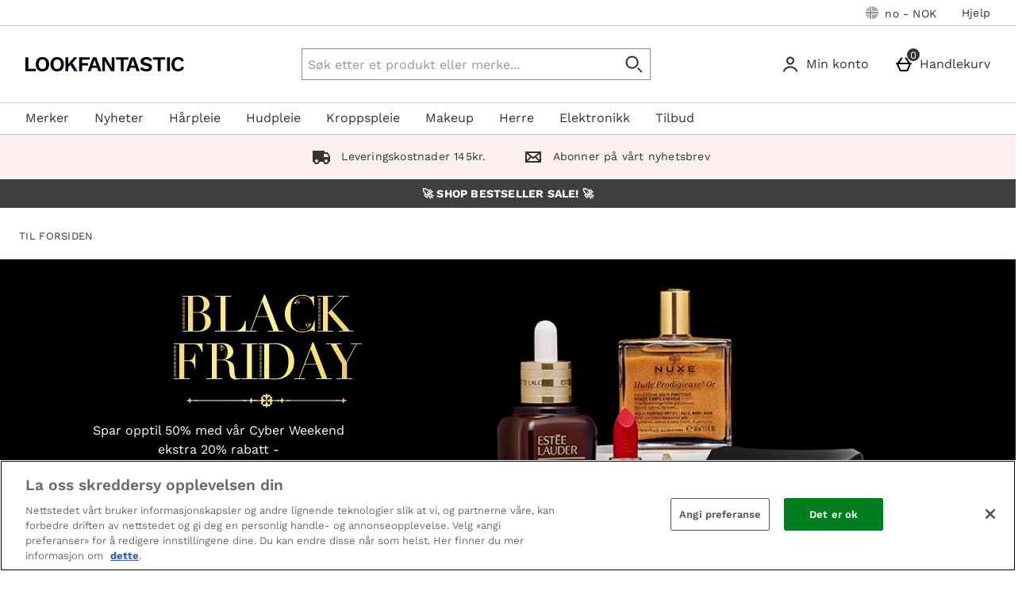

--- FILE ---
content_type: text/css
request_url: https://static.thcdn.com/www/styles/css/lfint/rebrand/sharded/product_block-ba17829a59.css
body_size: 46356
content:
@charset "UTF-8";.athenaProductBlock{display:flex;width:100%;flex-direction:column;flex-wrap:nowrap;align-content:flex-start;align-items:stretch;position:relative;box-sizing:border-box;text-align:left;margin-top:0;margin-right:0;margin-bottom:0;margin-left:0}.athenaProductBlock_hiddenElement{display:none}.athenaProductBlock_productData{display:none}.athenaProductBlock_imageContainer{position:relative}.athenaProductBlock_linkImage{display:block}.athenaProductBlock_image{display:flex;align-items:baseline;width:100%;height:auto}.athenaProductBlock_image.image_placeholder{background-color:#f2f2f2}.athenaProductBlock_actions{display:none}@media screen and (min-width:1200px){.athenaProductBlock_actions{display:flex;position:absolute;bottom:8px;right:8px}}.athenaProductBlock_productName{word-break:break-all;text-align:left;font-family:"Work Sans",sans-serif;font-size:16px;line-height:1.5;letter-spacing:0;color:#333;font-weight:400;text-transform:none;margin-right:0}.athenaProductBlock_priceBlock{text-align:left}.papBanner{margin-top:0;margin-bottom:0}.athenaProductBlock_rating{align-self:left}.athenaProductBlock_papBanner .papBanner_text{font-family:"Work Sans",sans-serif;font-size:14px;line-height:20px;letter-spacing:.2px;color:#333;font-weight:400;color:#333;margin-top:8px}.athenaProductBlock_papBanner .papBanner_text b,.athenaProductBlock_papBanner .papBanner_text p,.athenaProductBlock_papBanner .papBanner_text div{font-size:inherit;font-weight:inherit;font-family:inherit;letter-spacing:inherit;line-height:inherit;font-style:inherit;text-decoration:inherit;color:inherit}.athenaProductBlock_papBanner .papBanner_text b{font-weight:700}.athenaProductBlock_rrp{font-family:"Work Sans",sans-serif;font-size:14px;line-height:20px;letter-spacing:.2px;color:#333;font-weight:400;margin-top:8px;display:block}.athenaProductBlock_title{font-family:"Work Sans",sans-serif;font-size:20px;line-height:1.4;letter-spacing:0;color:#333;font-weight:400;text-transform:none;display:flex;text-decoration:none;margin-top:8px;margin-bottom:8px}.athenaProductBlockLink{position:relative}.athenaProductBlock_priceBlock{display:flex;justify-content:center;align-items:unset;gap:0;margin-top:8px}.athenaProductBlock_popNumber .product_popNumber{margin-top:10px;float:right;font-size:12px;padding-right:8px;padding-left:8px;flex-basis:50%}.athenaProductBlock_productAddToCollection>.productAddToCollection{margin-left:8px;display:inline-block;right:0;bottom:60px;cursor:pointer}.athenaProductBlock_productAddToCollection>.productAddToCollection .productAddToCollection_dropdown_container{height:130px}.athenaProductBlock_save{font-family:"Work Sans",sans-serif;font-size:14px;line-height:20px;letter-spacing:.2px;color:#333;font-weight:400;color:#c03;margin-top:0;margin-bottom:0}.athenaProductBlock_saveLabel,.athenaProductBlock_saveValue{font-size:inherit;font-weight:inherit;font-family:inherit;letter-spacing:inherit;line-height:inherit;font-style:inherit;text-decoration:inherit;color:inherit}.athenaProductBlock_rrpLabel{font-family:"Work Sans",sans-serif;font-size:14px;line-height:20px;letter-spacing:.2px;color:#333;font-weight:400;color:inherit}.athenaProductBlock_rrpValue{font-family:"Work Sans",sans-serif;font-size:14px;line-height:20px;letter-spacing:.2px;color:#333;font-weight:400;color:inherit}.athenaProductBlock_price,.athenaProductBlock_from{font-family:"Work Sans",sans-serif;font-size:20px;line-height:1.4;letter-spacing:0;color:#333;font-weight:400;text-transform:none;display:inline-block;margin-top:0;margin-bottom:0}.athenaProductBlock_priceValue{font-family:"Work Sans",sans-serif;font-size:20px;line-height:1.4;letter-spacing:0;color:#333;font-weight:400;text-transform:none}.athenaProductBlock_pricePrefix{font-family:"Work Sans",sans-serif;font-size:16px;line-height:1.5;letter-spacing:0;color:#333;font-weight:400;text-transform:none}.athenaProductBlock_rating{display:block;margin-top:8px;align-self:left}.visually-hidden.athenaProductBlock_rating_hiddenLabel{width:auto;height:auto}.athenaProductBlock_ratingStarsContainer{display:inline-block;vertical-align:middle;width:80px}.athenaProductBlock_ratingStars,.athenaProductBlock_ratingHearts{display:flex;white-space:nowrap;overflow:hidden}.athenaProductBlock_reviewStar,.athenaProductBlock_reviewHeart{width:16px;height:16px;fill:#000}.athenaProductBlock_ratingValue{font-family:"Work Sans",sans-serif;font-size:13px;line-height:1.54;letter-spacing:.3px;color:#333;font-weight:400;display:none}.athenaProductBlock_reviewCount{font-family:"Work Sans",sans-serif;font-size:13px;line-height:20px;letter-spacing:.3px;color:#333;font-weight:400;display:initial}.athenaProductBlock_reviewCount:before{content:"("}.athenaProductBlock_reviewCount:after{content:")"}.athenaProductBlock_button{display:flex}.athenaProductBlock_button-iRazor{background-color:transparent;border-color:transparent;border-width:0;border-style:none;padding:0;font-size:16px;font-family:"Work Sans",sans-serif;color:#000;border-radius:0;display:inline;text-decoration:none;box-sizing:border-box}.athenaProductBlock_button-iRazor:hover{background-color:transparent;color:#333;text-decoration:underline;cursor:pointer}.athenaProductBlock_button-iRazor[disabled],.athenaProductBlock_button-iRazor.disabled{color:gray;text-decoration:line-through;cursor:not-allowed}.athenaProductBlock_button-moreInfo{background-color:transparent;border-color:transparent;border-width:0;border-style:none;padding:0;font-size:16px;font-family:"Work Sans",sans-serif;color:#000;border-radius:0;display:inline;text-decoration:none;box-sizing:border-box}.athenaProductBlock_button-moreInfo:hover{background-color:transparent;color:#333;text-decoration:underline;cursor:pointer}.athenaProductBlock_button-moreInfo[disabled],.athenaProductBlock_button-moreInfo.disabled{color:gray;text-decoration:line-through;cursor:not-allowed}.athenaProductBlock_button-soldOut{background-color:transparent;border-color:transparent;border-width:0;border-style:none;padding:0;font-size:16px;font-family:"Work Sans",sans-serif;color:#000;border-radius:0;display:inline;text-decoration:none;box-sizing:border-box}.athenaProductBlock_button-soldOut:hover{background-color:transparent;color:#333;text-decoration:underline;cursor:pointer}.athenaProductBlock_button-soldOut[disabled],.athenaProductBlock_button-soldOut.disabled{color:gray;text-decoration:line-through;cursor:not-allowed}.athenaProductBlock_button-digital{background-color:transparent;border-color:transparent;border-width:0;border-style:none;padding:0;font-size:16px;font-family:"Work Sans",sans-serif;color:#000;border-radius:0;display:inline;text-decoration:none;box-sizing:border-box}.athenaProductBlock_button-digital:hover{background-color:transparent;color:#333;text-decoration:underline;cursor:pointer}.athenaProductBlock_button-digital[disabled],.athenaProductBlock_button-digital.disabled{color:gray;text-decoration:line-through;cursor:not-allowed}.athenaProductBlock_button-buyNow{background-color:transparent;border-color:transparent;border-width:0;border-style:none;padding:0;font-size:16px;font-family:"Work Sans",sans-serif;color:#000;border-radius:0;display:inline;text-decoration:none;box-sizing:border-box}.athenaProductBlock_button-buyNow:hover{background-color:transparent;color:#333;text-decoration:underline;cursor:pointer}.athenaProductBlock_button-buyNow[disabled],.athenaProductBlock_button-buyNow.disabled{color:gray;text-decoration:line-through;cursor:not-allowed}.athenaProductBlock_button-preOrder{background-color:transparent;border-color:transparent;border-width:0;border-style:none;padding:0;font-size:16px;font-family:"Work Sans",sans-serif;color:#000;border-radius:0;display:inline;text-decoration:none;box-sizing:border-box}.athenaProductBlock_button-preOrder:hover{background-color:transparent;color:#333;text-decoration:underline;cursor:pointer}.athenaProductBlock_button-preOrder[disabled],.athenaProductBlock_button-preOrder.disabled{color:gray;text-decoration:line-through;cursor:not-allowed}.athenaProductBlock_button-sendAsGift{background-color:transparent;border-color:transparent;border-width:0;border-style:none;padding:0;font-size:16px;font-family:"Work Sans",sans-serif;color:#000;border-radius:0;display:inline;text-decoration:none;box-sizing:border-box}.athenaProductBlock_button-sendAsGift:hover{background-color:transparent;color:#333;text-decoration:underline;cursor:pointer}.athenaProductBlock_button-sendAsGift[disabled],.athenaProductBlock_button-sendAsGift.disabled{color:gray;text-decoration:line-through;cursor:not-allowed}.athenaProductBlock_button-productQuickbuySimple .productQuickbuySimple{background-color:transparent;border-color:transparent;border-width:0;border-style:none;padding:0;font-size:16px;font-family:"Work Sans",sans-serif;color:#000;border-radius:0;display:inline;text-decoration:none;box-sizing:border-box}.athenaProductBlock_button-productQuickbuySimple .productQuickbuySimple:hover{background-color:transparent;color:#333;text-decoration:underline;cursor:pointer}.athenaProductBlock_button-productQuickbuySimple .productQuickbuySimple[disabled],.athenaProductBlock_button-productQuickbuySimple .productQuickbuySimple.disabled{color:gray;text-decoration:line-through;cursor:not-allowed}.athenaProductBlock_button-productQuickbuySimple .productQuickbuySimple:hover{color:#000}.athenaProductBlock_colorSwatches{margin-top:8px}.athenaProductBlock_colorSwatches_swatch{display:inline-flex}.athenaProductBlock_professionalPricing{display:block;margin-top:0;margin-bottom:8px}.athenaProductBlock_professionalPricingLabel{font-family:"Work Sans",sans-serif;font-size:14px;line-height:20px;letter-spacing:.2px;color:#333;font-weight:400}.athenaProductBlock_professionalPricingValue{font-family:"Work Sans",sans-serif;font-size:14px;line-height:20px;letter-spacing:.2px;color:#333;font-weight:400}.athenaProductBlock_productAddToWishlist{display:flex;position:absolute;top:0;right:0;width:100%;justify-content:flex-end}.athenaProductBlock_productAddToWishlist.productAddToWishlist_bottomAligned{top:auto;bottom:0}.athenaProductBlock_productAddToWishlist.productAddToWishlist_bottomAligned .productAddToWishlist_popup{bottom:16px;margin-bottom:40px;margin-top:0;position:absolute}.athenaProductBlock_productAddToWishlist.productAddToWishlist_bottomAligned .productAddToWishlist_popup:after{border-color:transparent #000 #000 transparent;top:auto;bottom:-6px}.athenaProductBlock_productAddToWishlist .productAddToWishlist{align-items:flex-end}.athenaProductBlock_productAddToWishlist .productAddToWishlist_login_button{font-family:"Work Sans",sans-serif;font-size:14px;line-height:20px;letter-spacing:.2px;color:#333;font-weight:400;color:#000}@media (min-width:600px){.athenaProductBlock_productAddToWishlist .productAddToWishlist_login_button{font-family:"Work Sans",sans-serif;font-size:14px;line-height:20px;letter-spacing:.2px;color:#333;font-weight:400;color:#000;font-weight:700}}.athenaProductBlock_productAddToWishlist .productAddToWishlist_popup:after{right:12.8px;left:auto}@media (min-width:600px){.athenaProductBlock_productAddToWishlist .productAddToWishlist_popup{width:auto}.athenaProductBlock_productAddToWishlist .productAddToWishlist_popup:after{right:16.8px}}.athenaProductBlock_productAddToWishlist .productAddToWishlist_popup_text{padding-top:8px;padding-left:4px;padding-right:4px;padding-bottom:8px}@media (min-width:600px){.athenaProductBlock_productAddToWishlist .productAddToWishlist_popup_text{padding:16px}}.athenaProductBlock_productAddToWishlist .productAddToWishlist_login_text{font-family:"Work Sans",sans-serif;font-size:14px;line-height:20px;letter-spacing:.2px;color:#333;font-weight:400}@media (min-width:600px){.athenaProductBlock_productAddToWishlist .productAddToWishlist_login_text{font-family:"Work Sans",sans-serif;font-size:14px;line-height:20px;letter-spacing:.2px;color:#333;font-weight:400;font-weight:700}}.athenaProductBlock_productAddToWishlist .productAddToWishlist_popup_close{padding-right:4px}@media (min-width:600px){.athenaProductBlock_productAddToWishlist .productAddToWishlist_popup_close{padding-right:8px}}.athenaProductBlock_productAddToWishlist .productAddToWishlist_button_default{margin-right:8px}.athenaProductBlock_productAddToWishlist .productAddToWishlist_buttonIcon{padding-right:0}.athenaProductBlock_productAddToWishlist .productAddToWishlist .productAddToWishlist_button_default .productAddToWishlist_basketPageButtonText{display:none}.colorSwatches_inner_circle.bordered{border:1px solid #d9d9d9}[data-is-personalised-product]+.athenaProductBlock_imageLinkWrapper:hover{background-color:#ccc}.athenaProductPage_papBanner .papDescription .papBannerWrapper{display:block}.athenaProductBlock_sponsoredProduct{font-family:"Work Sans",sans-serif;font-size:16px;line-height:1.5;letter-spacing:0;color:#333;font-weight:400;text-transform:none;width:auto;margin-top:16px;margin-bottom:16px;color:#333;text-transform:capitalize}.productBlock_productImagePill{background:#71b68d;position:absolute;width:100%;height:22px;color:#fff;padding-top:4px;text-transform:uppercase;margin-top:-32px}.athenaProductBlock_imageSwatches_container{margin-bottom:16px}.athenaProductBlock_imageSwatches_dropdown_container{margin-bottom:16px}.athenaProductBlock_imageSwatches{width:auto}.athenaProductBlock_imageSwatches .athenaProductBlock_tooltip{position:relative;display:block}.athenaProductBlock_imageSwatches .athenaProductBlock_imageSwatches_moreText{display:none}.athenaProductBlock_imageSwatches .athenaProductBlock_imageSwatches_moreText .athenaProductBlock_imageSwatches_moreText_link{font-family:"Work Sans",sans-serif;font-size:14px;line-height:20px;letter-spacing:.2px;color:#333;font-weight:400;color:gray}.athenaProductBlock_imageSwatches .athenaProductBlock_imageSwatch{display:inline-block;width:-webkit-max-content;width:-moz-max-content;width:max-content}.athenaProductBlock_imageSwatches .athenaProductBlock_imageSwatch:nth-child(n+6){display:none}.athenaProductBlock_imageSwatches .athenaProductBlock_imageSwatch:nth-child(n+6)+.athenaProductBlock_imageSwatches_moreText{display:flex;margin-top:4px}.athenaProductBlock_imageSwatches .athenaProductBlock_imageSwatch a{font-family:"Work Sans",sans-serif;font-size:16px;line-height:1.5;letter-spacing:0;color:#333;font-weight:400;text-transform:none;display:flex;justify-content:center;align-items:center;height:52px;min-width:52px;border-width:1px;border-style:solid;border-color:#fff;border-radius:6px;margin-right:4px;margin-top:8px;background-color:#ccc;cursor:pointer;box-sizing:border-box;background-size:contain;position:relative}.athenaProductBlock_imageSwatches .athenaProductBlock_imageSwatch a:hover{border-color:#999}.athenaProductBlock_imageSwatches .athenaProductBlock_imageSwatch a .athenaProductBlock_imageSwatch_imageContainer{position:absolute;top:0;bottom:0;left:0;right:0;background-position:center;background-size:contain;background-repeat:no-repeat}.athenaProductBlock_imageSwatches .athenaProductBlock_imageSwatch:nth-child(5) a{margin-right:0}@media screen and (max-width:1360px) and (min-width:1120px),screen and (max-width:900px) and (min-width:600px){.athenaProductBlock_imageSwatches .athenaProductBlock_imageSwatches_moreText{display:none}.athenaProductBlock_imageSwatches .athenaProductBlock_imageSwatch:nth-child(n+5){display:none}.athenaProductBlock_imageSwatches .athenaProductBlock_imageSwatch:nth-child(n+5)+.athenaProductBlock_imageSwatches_moreText{display:flex}.athenaProductBlock_imageSwatches .athenaProductBlock_imageSwatch:nth-child(4) a{margin-right:0}}@media screen and (max-width:1120px) and (min-width:900px),screen and (max-width:600px){.athenaProductBlock_imageSwatches .athenaProductBlock_imageSwatches_moreText{display:none}.athenaProductBlock_imageSwatches .athenaProductBlock_imageSwatch:nth-child(n+4){display:none}.athenaProductBlock_imageSwatches .athenaProductBlock_imageSwatch:nth-child(n+4)+.athenaProductBlock_imageSwatches_moreText{display:flex}.athenaProductBlock_imageSwatches .athenaProductBlock_imageSwatch:nth-child(3) a{margin-right:0}}@media screen and (max-width:600px){.athenaProductBlock_imageSwatches .athenaProductBlock_imageSwatches_moreText{display:none}.athenaProductBlock_imageSwatches .athenaProductBlock_imageSwatch a{height:44px;min-width:44px}}.productBlock_foundationBadgeExact{border-radius:100% 100%;background:#f7a193;height:70px;width:70px;display:flex;align-items:center;justify-content:center;text-align:center;font-weight:600;position:absolute;top:90px}.productBlock_foundationBadgeMatch{border-radius:100% 100%;background:#fdf0ee;height:70px;width:70px;display:flex;align-items:center;justify-content:center;text-align:center;font-weight:600;position:absolute;top:90px}.productBlock_productlogoWrapper{margin-bottom:8px}.productBlock_productlogoWrapper{height:16px}.productBlock_productlogo_image{max-height:16px;width:auto;max-width:100px}@media (min-width:600px){.productBlock_productlogo_image{max-height:16px}}.productBlock{display:flex;width:100%;flex-direction:column;flex-wrap:nowrap;justify-content:space-between;align-content:flex-start;align-items:stretch;position:relative;box-sizing:border-box;background:initial;text-align:left;margin-top:8px;margin-right:8px;margin-bottom:8px;margin-left:8px}.productBlock .papBanner{margin-left:0}.productSponsoredAdsWrapper{width:100%}.productSponsoredAdsWrapper .productListProducts_products{flex-wrap:nowrap}.productSponsoredAds{display:flex;flex-direction:row;margin-top:40px;margin-bottom:40px}.productSponsoredAds .productAddToWishlist_text{display:none}.productBlock_details{display:flex;flex-direction:column;flex-grow:1}.productBlock_details .productBlock_link{flex-grow:0}.productBlock_details .productBlock_priceBlock{margin-top:auto;margin-bottom:0;padding-top:8px;padding-bottom:8px}.productBlock_details .productBlock_rating_container,.productBlock_details .papBannerWrapper{flex-grow:1}.productBlock_details .productBlock_rating_container{justify-content:center}.productBlock_details .papBanner{align-self:center}.productBlock_link{flex-grow:1;display:flex;width:100%;flex-direction:column;flex-wrap:nowrap;justify-content:flex-start;align-content:flex-start;align-items:stretch;box-sizing:border-box;text-align:left;margin:0;padding:0;text-decoration:none}.productBlock_link:hover{color:#333}.productBlock a:hover{text-decoration:underline}.productBlock_link_price{text-decoration:none}.productBlock_productData{display:none}.productBlock_image{display:block;width:100%;margin-bottom:8px;height:auto}.productBlock_image.image_placeholder{background-color:#f2f2f2}.productBlock.left-align .productBlock_title{display:flex}.productBlock.left-align .productBlock_productBrand{text-align:left}.productBlock.left-align .productBlock_productName{font-family:"Work Sans",sans-serif;font-size:22px;line-height:32px;letter-spacing:-.5px;color:#333;font-weight:400;text-align:left;margin-right:8px;margin-top:8px;margin-bottom:8px;word-break:break-word}.productBlock.left-align .productBlock_link{justify-content:flex-start}.productBlock.left-align .productBlock_priceBlock{text-align:left}.productBlock.left-align .papBanner{margin-left:0;margin-top:0;margin-bottom:8px;text-align:left}.productBlock.left-align .productBlock_rating{display:flex;justify-content:flex-start;align-self:start}.productBlock.left-align .productBlock_reviewCount{align-self:center}.productBlock.left-align .productBlock_ratingStarsContainer{margin-right:4px}.productBlock.left-align .productBlock_rrp{font-family:"Work Sans",sans-serif;font-size:14px;line-height:20px;letter-spacing:.2px;color:#333;font-weight:400}.productBlock.center-align{text-align:center}.productBlock.center-align .productBlock_title,.productBlock.center-align .productBlock_rating,.productBlock.center-align .productBlock_actions{display:flex}.productBlock.center-align .productBlock_productBrand,.productBlock.center-align .productBlock_priceBlock,.productBlock.center-align .productBlock_productName{text-align:center}.productBlock.center-align .productBlock_link,.productBlock.center-align .productBlock_rating,.productBlock.center-align .productBlock_actions,.productBlock.center-align .productBlock_title{justify-content:center}.productBlock.center-align .productBlock_rating{align-self:center}.productBlock.center-align .productBlock_ratingStarsContainer{margin-right:4px}.productBlock.center-align .productBlock_button-buyNow{display:inline-block}.productBlock.center-align .papBanner{text-align:center}.productBlock_priceBlockWrapper{display:block}.productBlock_priceBlock{display:block}.productBlock_priceBlock:hover{cursor:pointer}.productBlock_productBrand{font-family:"Work Sans",sans-serif;font-size:20px;line-height:1.4;letter-spacing:0;color:#333;font-weight:400;text-transform:none;margin-top:0;margin-bottom:0;display:block;word-break:break-word}.productBlock_rrp{font-family:"Work Sans",sans-serif;font-size:14px;line-height:20px;letter-spacing:.2px;color:#333;font-weight:400;display:block;margin-top:8px;margin-bottom:4px;padding-right:0}.productBlock_rrp-hide{display:none}.productBlock_buyNowPayLaterAlt{font-family:"Work Sans",sans-serif;font-size:14px;line-height:20px;letter-spacing:.2px;color:#333;font-weight:400;margin-top:8px;margin-bottom:4px}.productBlock_title{font-family:"Work Sans",sans-serif;font-size:16px;line-height:1.5;letter-spacing:0;color:#333;font-weight:400;text-transform:none;text-decoration:none;display:block;margin-top:8px;margin-bottom:8px}.productBlock_title:hover{color:#333}.productBlock_platform{display:block}.productBlockLink{position:relative}.productBlock_priceBlock{display:block;flex-direction:column;margin-top:8px;margin-bottom:8px}.productBlock_actions{display:flex;justify-content:flex-start;align-items:flex-end;padding-left:0;padding-right:0}.productBlock_productName{font-family:"Work Sans",sans-serif;font-size:16px;line-height:1.5;letter-spacing:0;color:#333;font-weight:400;text-transform:none;text-decoration:none;display:block;margin:0;word-break:break-word}.productBlock_popNumber .product_popNumber{margin-top:10px;margin-right:auto;font-size:12px;padding-right:8px;padding-left:8px;flex-basis:50%}.productBlock_productAddToCollection>.productAddToCollection{margin-left:4px;display:inline-block;right:0;bottom:60px;cursor:pointer}.productBlock_productAddToCollection>.productAddToCollection .productAddToCollection_dropdown_container{height:initial}.productBlock_save{font-family:"Work Sans",sans-serif;font-size:14px;line-height:20px;letter-spacing:.2px;color:#333;font-weight:400;color:#c03;margin-top:4px;margin-bottom:4px}.productBlock_saveLabel{font-size:inherit}.productBlock_saveValue{font-size:inherit}.productBlock_saveRRP{font-size:inherit;color:#c03}.productBlock_rrpLabel{font-size:inherit}.productBlock_rrpValue{text-decoration:line-through;font-size:inherit}.productBlock_price,.productBlock_from{display:block;margin-top:0;margin-bottom:0}.productBlock_link_price:hover{color:#333;text-decoration:none}.productBlock_from{text-transform:capitalize}.productBlock_from .productBlock_fromLabel,.productBlock_from .productBlock_fromValue{font-family:"Work Sans",sans-serif;font-size:20px;line-height:1.4;letter-spacing:0;color:#333;font-weight:600;text-transform:none}.productBlock_priceValue{font-family:"Work Sans",sans-serif;font-size:20px;line-height:1.4;letter-spacing:0;color:#333;font-weight:600;text-transform:none}.productBlock_worthValue{font-family:"Work Sans",sans-serif;font-size:14px;line-height:20px;letter-spacing:.2px;color:#333;font-weight:400;color:#666;white-space:nowrap}.productPrice_PPU{font-family:"Work Sans",sans-serif;font-size:16px;line-height:1.5;letter-spacing:0;color:#333;font-weight:400;text-transform:none;margin-top:4px}.productBlock_priceValueLabel{font-family:"Work Sans",sans-serif;font-size:20px;line-height:1.4;letter-spacing:0;color:#333;font-weight:400;text-transform:none}.productBlock_rating_container{display:flex;flex-direction:column}.productBlock_rating{display:block;margin-top:8px;margin-bottom:8px;align-self:start}.productBlock_rating:hover{cursor:pointer}.visually-hidden.productBlock_rating_hiddenLabel{width:auto;height:auto}.productBlock_ratingStarsContainer{display:inline-block;vertical-align:middle;width:80px}.productBlock_ratingStars,.productBlock_ratingHearts{display:flex;white-space:nowrap;overflow:hidden;transform:scale(1,1)}.productBlock_reviewStar,.productBlock_reviewHeart{width:16px;height:16px;fill:#333}.productBlock_ratingStars-fill{stop-color:#333}.productBlock_ratingStars-background{stop-color:#e6e6e6}.productBlock_ratingValue{font-family:"Work Sans",sans-serif;font-size:13px;line-height:1.54;letter-spacing:.3px;color:#333;font-weight:400;display:none}.productBlock_reviewCount{font-family:"Work Sans",sans-serif;font-size:13px;line-height:1.54;letter-spacing:.3px;color:#333;font-weight:400;display:initial;padding-left:0;top:0}.productBlock_reviewCount:before{content:""}.productBlock_reviewCount:after{content:""}.productBlock_powerReview_container{display:flex;margin-top:16px;margin-bottom:16px}.productBlock_powerReview_container .p-w-r .pr-category-snippet__item{display:block}.productBlock_powerReview_container .p-w-r .pr-category-snippet__rating.pr-category-snippet__item{margin-bottom:8px}@media (min-width:600px){.productBlock_powerReview_container .p-w-r .pr-category-snippet__item{display:table-cell}.productBlock_powerReview_container .p-w-r .pr-category-snippet__rating.pr-category-snippet__item{margin-bottom:0}}@media screen and (min-width:900px){.productBlock_powerReview_container{min-height:22px}}.productBlock_button{display:block;margin-top:8px;margin-bottom:0}.productBlock_button-iRazor{background-color:#000;border-width:2px;border-style:solid;border-color:#000;font-family:"Work Sans",sans-serif;font-size:15px;letter-spacing:.19px;text-transform:uppercase;color:#fff;line-height:1.33;display:inline-block;transition:background-color .2s;padding:12.5px 12px;border-radius:6px;cursor:pointer;text-align:center;box-sizing:border-box;display:block;width:100%}.productBlock_button-iRazor:hover{background-color:#f7a193;border-color:#f7a193;color:#000;text-decoration:underline}.productBlock_button-iRazor:focus{background-color:#f7a193;color:#000;border-color:#f7a193;box-shadow:0 0 0 2px #fff inset}.productBlock_button-iRazor:focus-within{background-color:#f7a193;color:#000;border-color:#f7a193;box-shadow:0 0 0 2px #fff inset}.productBlock_button-iRazor::-moz-focus-inner{border:0}.productBlock_button-iRazor:active{background-color:#d1887c;border-color:#d1887c;color:#000}.productBlock_button-iRazor[disabled],.productBlock_button-iRazor.disabled{background-color:#ccc;border-color:#ccc;color:#fff;cursor:default;text-decoration:none}.productBlock_button-iRazor-disabled{background-color:#000;border-width:2px;border-style:solid;border-color:#000;font-family:"Work Sans",sans-serif;font-size:15px;letter-spacing:.19px;text-transform:uppercase;color:#fff;line-height:1.33;display:inline-block;transition:background-color .2s;padding:12.5px 12px;border-radius:6px;cursor:pointer;text-align:center;box-sizing:border-box}.productBlock_button-iRazor-disabled:hover{background-color:#f7a193;border-color:#f7a193;color:#000;text-decoration:underline}.productBlock_button-iRazor-disabled:focus{background-color:#f7a193;color:#000;border-color:#f7a193;box-shadow:0 0 0 2px #fff inset}.productBlock_button-iRazor-disabled:focus-within{background-color:#f7a193;color:#000;border-color:#f7a193;box-shadow:0 0 0 2px #fff inset}.productBlock_button-iRazor-disabled::-moz-focus-inner{border:0}.productBlock_button-iRazor-disabled:active{background-color:#d1887c;border-color:#d1887c;color:#000}.productBlock_button-iRazor-disabled[disabled],.productBlock_button-iRazor-disabled.disabled{background-color:#ccc;border-color:#ccc;color:#fff;cursor:default;text-decoration:none}.productBlock_button-moreInfo{background-color:#000;border-width:2px;border-style:solid;border-color:#000;font-family:"Work Sans",sans-serif;font-size:15px;letter-spacing:.19px;text-transform:uppercase;color:#fff;line-height:1.33;display:inline-block;transition:background-color .2s;padding:12.5px 12px;border-radius:6px;cursor:pointer;text-align:center;box-sizing:border-box;display:block;width:100%}.productBlock_button-moreInfo:hover{background-color:#f7a193;border-color:#f7a193;color:#000;text-decoration:underline}.productBlock_button-moreInfo:focus{background-color:#f7a193;color:#000;border-color:#f7a193;box-shadow:0 0 0 2px #fff inset}.productBlock_button-moreInfo:focus-within{background-color:#f7a193;color:#000;border-color:#f7a193;box-shadow:0 0 0 2px #fff inset}.productBlock_button-moreInfo::-moz-focus-inner{border:0}.productBlock_button-moreInfo:active{background-color:#d1887c;border-color:#d1887c;color:#000}.productBlock_button-moreInfo[disabled],.productBlock_button-moreInfo.disabled{background-color:#ccc;border-color:#ccc;color:#fff;cursor:default;text-decoration:none}@media (min-width:600px){.productBlock_button-moreInfo{width:164px}}.productBlock_button-soldOut{background-color:#000;border-width:2px;border-style:solid;border-color:#000;font-family:"Work Sans",sans-serif;font-size:15px;letter-spacing:.19px;text-transform:uppercase;color:#fff;line-height:1.33;display:inline-block;transition:background-color .2s;padding:12.5px 12px;border-radius:6px;cursor:pointer;text-align:center;box-sizing:border-box;display:block;width:100%}.productBlock_button-soldOut:hover{background-color:#f7a193;border-color:#f7a193;color:#000;text-decoration:underline}.productBlock_button-soldOut:focus{background-color:#f7a193;color:#000;border-color:#f7a193;box-shadow:0 0 0 2px #fff inset}.productBlock_button-soldOut:focus-within{background-color:#f7a193;color:#000;border-color:#f7a193;box-shadow:0 0 0 2px #fff inset}.productBlock_button-soldOut::-moz-focus-inner{border:0}.productBlock_button-soldOut:active{background-color:#d1887c;border-color:#d1887c;color:#000}.productBlock_button-soldOut[disabled],.productBlock_button-soldOut.disabled{background-color:#ccc;border-color:#ccc;color:#fff;cursor:default;text-decoration:none}@media (min-width:600px){.productBlock_button-soldOut{width:164px}}.productBlock_button-digital{background-color:#000;border-width:2px;border-style:solid;border-color:#000;font-family:"Work Sans",sans-serif;font-size:15px;letter-spacing:.19px;text-transform:uppercase;color:#fff;line-height:1.33;display:inline-block;transition:background-color .2s;padding:12.5px 12px;border-radius:6px;cursor:pointer;text-align:center;box-sizing:border-box;display:block}.productBlock_button-digital:hover{background-color:#f7a193;border-color:#f7a193;color:#000;text-decoration:underline}.productBlock_button-digital:focus{background-color:#f7a193;color:#000;border-color:#f7a193;box-shadow:0 0 0 2px #fff inset}.productBlock_button-digital:focus-within{background-color:#f7a193;color:#000;border-color:#f7a193;box-shadow:0 0 0 2px #fff inset}.productBlock_button-digital::-moz-focus-inner{border:0}.productBlock_button-digital:active{background-color:#d1887c;border-color:#d1887c;color:#000}.productBlock_button-digital[disabled],.productBlock_button-digital.disabled{background-color:#ccc;border-color:#ccc;color:#fff;cursor:default;text-decoration:none}.productBlock_button-buyNow{background-color:#000;border-width:2px;border-style:solid;border-color:#000;font-family:"Work Sans",sans-serif;font-size:15px;letter-spacing:.19px;text-transform:uppercase;color:#fff;line-height:1.33;display:inline-block;transition:background-color .2s;padding:12.5px 12px;border-radius:6px;cursor:pointer;text-align:center;box-sizing:border-box;display:block;width:100%}.productBlock_button-buyNow:hover{background-color:#f7a193;border-color:#f7a193;color:#000;text-decoration:underline}.productBlock_button-buyNow:focus{background-color:#f7a193;color:#000;border-color:#f7a193;box-shadow:0 0 0 2px #fff inset}.productBlock_button-buyNow:focus-within{background-color:#f7a193;color:#000;border-color:#f7a193;box-shadow:0 0 0 2px #fff inset}.productBlock_button-buyNow::-moz-focus-inner{border:0}.productBlock_button-buyNow:active{background-color:#d1887c;border-color:#d1887c;color:#000}.productBlock_button-buyNow[disabled],.productBlock_button-buyNow.disabled{background-color:#ccc;border-color:#ccc;color:#fff;cursor:default;text-decoration:none}@media (min-width:600px){.productBlock_button-buyNow{width:164px}}.productBlock_button-preOrder{background-color:#000;border-width:2px;border-style:solid;border-color:#000;font-family:"Work Sans",sans-serif;font-size:15px;letter-spacing:.19px;text-transform:uppercase;color:#fff;line-height:1.33;display:inline-block;transition:background-color .2s;padding:12.5px 12px;border-radius:6px;cursor:pointer;text-align:center;box-sizing:border-box;display:block;width:100%}.productBlock_button-preOrder:hover{background-color:#f7a193;border-color:#f7a193;color:#000;text-decoration:underline}.productBlock_button-preOrder:focus{background-color:#f7a193;color:#000;border-color:#f7a193;box-shadow:0 0 0 2px #fff inset}.productBlock_button-preOrder:focus-within{background-color:#f7a193;color:#000;border-color:#f7a193;box-shadow:0 0 0 2px #fff inset}.productBlock_button-preOrder::-moz-focus-inner{border:0}.productBlock_button-preOrder:active{background-color:#d1887c;border-color:#d1887c;color:#000}.productBlock_button-preOrder[disabled],.productBlock_button-preOrder.disabled{background-color:#ccc;border-color:#ccc;color:#fff;cursor:default;text-decoration:none}@media (min-width:600px){.productBlock_button-preOrder{width:164px}}.productBlock_button-sendAsGift{background-color:#000;border-width:2px;border-style:solid;border-color:#000;font-family:"Work Sans",sans-serif;font-size:15px;letter-spacing:.19px;text-transform:uppercase;color:#fff;line-height:1.33;display:inline-block;transition:background-color .2s;padding:12.5px 12px;border-radius:6px;cursor:pointer;text-align:center;box-sizing:border-box;display:block;width:100%}.productBlock_button-sendAsGift:hover{background-color:#f7a193;border-color:#f7a193;color:#000;text-decoration:underline}.productBlock_button-sendAsGift:focus{background-color:#f7a193;color:#000;border-color:#f7a193;box-shadow:0 0 0 2px #fff inset}.productBlock_button-sendAsGift:focus-within{background-color:#f7a193;color:#000;border-color:#f7a193;box-shadow:0 0 0 2px #fff inset}.productBlock_button-sendAsGift::-moz-focus-inner{border:0}.productBlock_button-sendAsGift:active{background-color:#d1887c;border-color:#d1887c;color:#000}.productBlock_button-sendAsGift[disabled],.productBlock_button-sendAsGift.disabled{background-color:#ccc;border-color:#ccc;color:#fff;cursor:default;text-decoration:none}@media (min-width:600px){.productBlock_button-sendAsGift{width:164px}}.productBlock_button-moreInfo{background-color:#000;border-width:2px;border-style:solid;border-color:#000;font-family:"Work Sans",sans-serif;font-size:15px;letter-spacing:.19px;text-transform:uppercase;color:#fff;line-height:1.33;display:inline-block;transition:background-color .2s;padding:12.5px 12px;border-radius:6px;cursor:pointer;text-align:center;box-sizing:border-box;display:block;width:100%}.productBlock_button-moreInfo:hover{background-color:#f7a193;border-color:#f7a193;color:#000;text-decoration:underline}.productBlock_button-moreInfo:focus{background-color:#f7a193;color:#000;border-color:#f7a193;box-shadow:0 0 0 2px #fff inset}.productBlock_button-moreInfo:focus-within{background-color:#f7a193;color:#000;border-color:#f7a193;box-shadow:0 0 0 2px #fff inset}.productBlock_button-moreInfo::-moz-focus-inner{border:0}.productBlock_button-moreInfo:active{background-color:#d1887c;border-color:#d1887c;color:#000}.productBlock_button-moreInfo[disabled],.productBlock_button-moreInfo.disabled{background-color:#ccc;border-color:#ccc;color:#fff;cursor:default;text-decoration:none}@media (min-width:600px){.productBlock_button-moreInfo{width:164px}}.productBlock_button-productQuickbuySimple{width:100%}@media (min-width:600px){.productBlock_button-productQuickbuySimple{width:164px}}.productBlock_button-productQuickbuySimple button{display:block;width:100%}.productBlock_professionalPricing{display:block;margin-top:0;margin-bottom:8px}.productBlock_professionalPricingLabel{font-family:"Work Sans",sans-serif;font-size:14px;line-height:20px;letter-spacing:.2px;color:#333;font-weight:400}.productBlock_professionalPricingValue{font-family:"Work Sans",sans-serif;font-size:14px;line-height:20px;letter-spacing:.2px;color:#333;font-weight:400}.productBlock_productAddToWishlist{display:flex;position:absolute;top:0;right:0;width:auto;justify-content:flex-end}.productBlock_productAddToWishlist.productAddToWishlist_bottomAligned{top:auto;bottom:0}.productBlock_productAddToWishlist.productAddToWishlist_bottomAligned .productAddToWishlist_popup{bottom:18.4px;margin-bottom:40px;margin-top:0;position:absolute}.productBlock_productAddToWishlist.productAddToWishlist_bottomAligned .productAddToWishlist_popup:after{border-color:transparent #000 #000 transparent;top:auto;bottom:-6px}.productBlock_productAddToWishlist .productAddToWishlist{align-items:flex-end}.productBlock_productAddToWishlist .productAddToWishlist_login_button{font-family:"Work Sans",sans-serif;font-size:13px;line-height:1.54;letter-spacing:.3px;color:#333;font-weight:400;color:#000}@media (min-width:600px){.productBlock_productAddToWishlist .productAddToWishlist_login_button{font-family:"Work Sans",sans-serif;font-size:14px;line-height:20px;letter-spacing:.2px;color:#333;font-weight:400;color:#000;font-weight:700}}.productBlock_productAddToWishlist .productAddToWishlist_popup:after{right:16px;left:auto}@media (min-width:600px){.productBlock_productAddToWishlist .productAddToWishlist_popup{width:auto}.productBlock_productAddToWishlist .productAddToWishlist_popup:after{right:20px}}.productBlock_productAddToWishlist .productAddToWishlist_popup_text{padding-top:8px;padding-left:4px;padding-right:4px;padding-bottom:8px}@media (min-width:600px){.productBlock_productAddToWishlist .productAddToWishlist_popup_text{padding-top:16px;padding-left:16px;padding-right:16px;padding-bottom:16px}}.productBlock_productAddToWishlist .productAddToWishlist_login_text{font-family:"Work Sans",sans-serif;font-size:13px;line-height:1.54;letter-spacing:.3px;color:#333;font-weight:400}@media (min-width:600px){.productBlock_productAddToWishlist .productAddToWishlist_login_text{font-family:"Work Sans",sans-serif;font-size:14px;line-height:20px;letter-spacing:.2px;color:#333;font-weight:400;font-weight:700}}.productBlock_productAddToWishlist .productAddToWishlist_button_default{margin-right:8px}.productBlock_productAddToWishlist .productAddToWishlist_buttonIcon{padding-right:0}.productBlock_productAddToWishlist .productAddToWishlist .productAddToWishlist_button_default .productAddToWishlist_basketPageButtonText{display:none}.productBlock_detailsContainer{display:flex;justify-content:space-between;flex-direction:column;flex-grow:1}.productBlock_detailsContainer .productBlock_titleContainer{margin:0}.productRecommendations_itemContainer{list-style:none;line-height:unset;letter-spacing:unset}.productRecommendations_item{list-style:none;line-height:unset;letter-spacing:unset}.productRecommendations_item .productBlock_rrp{font-family:"Work Sans",sans-serif;font-size:14px;line-height:20px;letter-spacing:.2px;color:#333;font-weight:400}.productRecommendations_item .productBlock_price{font-family:"Work Sans",sans-serif;font-size:20px;line-height:1.4;letter-spacing:0;color:#333;font-weight:400;text-transform:none}[data-is-personalised-product]+.productBlock_imageLinkWrapper:hover{background-color:#ccc}.clickAndCollect .productBlock_storeIcon{fill:#000}.productBlock_icons{margin-left:auto;align-self:flex-end;margin-bottom:8px}.homeDelivery .productBlock_deliveryIcon{fill:#000}.productBlock_storeIcon{fill:#c4c4c4}.productBlock_deliveryIcon{fill:#c4c4c4;margin-right:4px}.productBlock_productFlag_flag{font-family:"Work Sans",sans-serif;font-size:16px;line-height:1.5;letter-spacing:0;color:#333;font-weight:400;text-transform:none;padding:2px 6px 2px 6px;width:auto;display:inline-block;margin:4px 4px 4px 0}.productBlock_productFlag_flag.clearance{text-transform:uppercase;background-color:#000;color:#fff}.productBlock_productFlag_flag.priceDrop{text-transform:uppercase;background-color:#000;color:#fff}.productBlock_productFlag_flag.currentlyUnavailable{background-color:#ccc}@media screen and (min-width:600px){.productBlock_productFlag_flag{font-family:"Work Sans",sans-serif;font-size:16px;line-height:1.5;letter-spacing:0;color:#333;font-weight:400;text-transform:none;padding:4px 12px 4px 12px}.productBlock_productFlag_flag.clearance{text-transform:uppercase;color:#fff}.productBlock_productFlag_flag.priceDrop{text-transform:uppercase;color:#fff}}.productBlock_productFlag_flagWrapper{max-height:40px;height:auto}@media screen and (min-width:600px){.productBlock_productFlag_flagWrapper{height:40px}}.responsiveProductListPage_mainContent .productListProducts_products .productBlock_price .productBlock_priceValue.hasReduction{font-family:"Work Sans",sans-serif;font-size:20px;line-height:1.4;letter-spacing:0;color:#333;font-weight:600;text-transform:none;color:#d93025}.productBlock_priceValue.hasReduction{font-family:"Work Sans",sans-serif;font-size:20px;line-height:1.4;letter-spacing:0;color:#333;font-weight:600;text-transform:none;color:#d93025}.productBlock_bestMatch_label{display:inline-flex;font-family:"Work Sans",sans-serif;font-size:14px;line-height:20px;letter-spacing:.2px;color:#333;font-weight:400;background-color:#f7a193;padding-left:8px;padding-top:2px;padding-bottom:2px;padding-right:8px;border-radius:12px;align-self:flex-start;margin-bottom:8px}.productBlock_swatch{display:flex;margin-bottom:8px;margin-top:8px;align-items:center}.productBlock_swatch_hex{width:34px;min-width:34px;height:34px;margin-right:8px}.productBlock_swatch_name{font-family:"Work Sans",sans-serif;font-size:16px;line-height:1.5;letter-spacing:0;color:#333;font-weight:400;text-transform:none;align-self:center}.productBlock_sponsoredProduct{font-family:"Work Sans",sans-serif;font-size:16px;line-height:1.5;letter-spacing:0;color:#333;font-weight:400;text-transform:none;width:auto;margin-top:16px;margin-bottom:16px;color:#666;text-transform:capitalize}.productBlock_sponsoredProductFlagFiller{height:19.2px}.productBlock>div[class=""]{display:flex;flex-direction:column;height:100%}.productBlock>div[class=""] .productBlock_itemDetails_wrapper{flex-grow:1}.productBlockDeliveryMessage .productBlock_priceBlockWrapper{flex-direction:column}.productBlockDeliveryMessage .productBlock_icons{align-self:start;margin-left:0;margin-top:10px}.productBlockDeliveryMessage .productBlock_delivery-message .productBlock_icons_delivery-icon{display:flex;flex-direction:row;margin-bottom:10px;align-items:center}.productBlockDeliveryMessage .productBlock_delivery-message .productBlock_icons_clickAndCollect{display:flex;flex-direction:row;align-items:center}@media screen and (max-width:400px){.productBlockDeliveryMessage .productBlock_delivery-message .productBlock_storeIcon{width:30px}}@media screen and (max-width:400px){.productBlockDeliveryMessage .productBlock_delivery-message .productBlock_deliveryIcon{width:30px}}.productBlock_productImagePill{background:#71b68d;position:absolute;width:100%;height:22px;color:#fff;padding-top:4px;text-transform:uppercase;margin-top:-32px}.productBlock_colorSwatches,.athenaProductBlock_colorSwatches{display:flex;align-items:center;flex-wrap:wrap;justify-content:left;overflow:auto;margin-top:8px;margin-bottom:8px;gap:4px}.athenaProductBlock_colorSwatches{gap:6px}.productBlock_colorSwatches_swatch{margin-top:2px;margin-bottom:2px}.productBlock_colorSwatchesOuterCircle,.productBlock_colorSwatches_outer_circle{display:flex;position:relative;align-items:center;justify-content:center;border-radius:50%;border:1px solid #d9d9d9;background:#fff;width:25px;height:25px}.productBlock_colorSwatchesInnerCircle,.productBlock_colorSwatches_inner_circle{border-radius:50%;width:19px;height:19px}.productBlock_colorSwatchesInnerCircle.bordered,.productBlock_colorSwatches_inner_circle.bordered{border:1px solid #d9d9d9}.productBlock_colorSwatchesInnerCircle.productBlock_colorSwatchesInnerCircle-multicolour,.productBlock_colorSwatches_inner_circle.productBlock_colorSwatchesInnerCircle-multicolour{display:flex;overflow:hidden;transform:rotate(45deg)}.productBlock_colorSwatchesInnerCircle.productBlock_colorSwatchesInnerCircle-multicolour .productBlock_multicolorSwatchesInnerSwatch,.productBlock_colorSwatches_inner_circle.productBlock_colorSwatchesInnerCircle-multicolour .productBlock_multicolorSwatchesInnerSwatch{display:inline-flex;width:50%;height:100%}div[data-component=colourSwatchLimit] .productBlock_colourSwatchLimit_loading{background-color:#eee}div[data-component=colourSwatchLimit] .productBlock_colorSwatches_moreText_link{font-family:"Work Sans",sans-serif;font-size:14px;line-height:20px;letter-spacing:.2px;color:#333;font-weight:400;color:gray;margin-left:8px}.productBlock_imageSwatches_container{margin-bottom:16px}.productBlock_imageSwatches_dropdown_container{margin-bottom:16px}.productBlock_imageSwatches{width:auto}.productBlock_imageSwatches .productBlock_tooltip{position:relative;display:block}.productBlock_imageSwatches .productBlock_imageSwatches_moreText{display:none}.productBlock_imageSwatches .productBlock_imageSwatches_moreText .productBlock_imageSwatches_moreText_link{font-family:"Work Sans",sans-serif;font-size:14px;line-height:20px;letter-spacing:.2px;color:#333;font-weight:400;color:gray}.productBlock_imageSwatches .productBlock_imageSwatch{display:inline-block;width:-webkit-max-content;width:-moz-max-content;width:max-content}.productBlock_imageSwatches .productBlock_imageSwatch:nth-child(n+6){display:none}.productBlock_imageSwatches .productBlock_imageSwatch:nth-child(n+6)+.productBlock_imageSwatches_moreText{display:flex;margin-top:4px}.productBlock_imageSwatches .productBlock_imageSwatch a{font-family:"Work Sans",sans-serif;font-size:16px;line-height:1.5;letter-spacing:0;color:#333;font-weight:400;text-transform:none;display:flex;justify-content:center;align-items:center;height:52px;min-width:52px;border-width:1px;border-style:solid;border-color:#fff;border-radius:6px;margin-right:4px;margin-top:8px;background-color:#ccc;cursor:pointer;box-sizing:border-box;background-size:contain;position:relative}.productBlock_imageSwatches .productBlock_imageSwatch a:hover{border-color:#999}.productBlock_imageSwatches .productBlock_imageSwatch a .productBlock_imageSwatch_imageContainer{position:absolute;top:0;bottom:0;left:0;right:0;background-position:center;background-size:contain;background-repeat:no-repeat}.productBlock_imageSwatches .productBlock_imageSwatch:nth-child(5) a{margin-right:0}@media screen and (max-width:1360px) and (min-width:1120px),screen and (max-width:900px) and (min-width:600px){.productBlock_imageSwatches .productBlock_imageSwatches_moreText{display:none}.productBlock_imageSwatches .productBlock_imageSwatch:nth-child(n+5){display:none}.productBlock_imageSwatches .productBlock_imageSwatch:nth-child(4) a{margin-right:0}}@media screen and (max-width:1120px) and (min-width:900px),screen and (max-width:600px){.productBlock_imageSwatches .productBlock_imageSwatches_moreText{display:none}.productBlock_imageSwatches .productBlock_imageSwatch:nth-child(n+4){display:none}.productBlock_imageSwatches .productBlock_imageSwatch:nth-child(n+4)+.productBlock_imageSwatches_moreText{display:flex}.productBlock_imageSwatches .productBlock_imageSwatch:nth-child(3) a{margin-right:0}}@media screen and (max-width:600px){.productBlock_imageSwatches .productBlock_imageSwatches_moreText{display:none}.productBlock_imageSwatches .productBlock_imageSwatch a{height:44px;min-width:44px}}.deliveryIconText{margin-left:5px}.deliveryIconText_info{font-family:"Work Sans",sans-serif;font-size:16px;line-height:1.5;letter-spacing:0;color:#333;font-weight:400;text-transform:none;color:#333}@media screen and (max-width:1340px){.deliveryIconText_info{font-family:"Work Sans",sans-serif;font-size:14px;line-height:20px;letter-spacing:.2px;color:#333;font-weight:400;letter-spacing:0}}@media screen and (max-width:400px){.deliveryIconText_info{font-size:12px}}.deliveryIconText_disabled{font-family:"Work Sans",sans-serif;font-size:16px;line-height:1.5;letter-spacing:0;color:#333;font-weight:400;text-transform:none;color:#c4c4c4}@media screen and (max-width:1340px){.deliveryIconText_disabled{font-family:"Work Sans",sans-serif;font-size:14px;line-height:20px;letter-spacing:.2px;color:#333;font-weight:400;color:#c4c4c4;letter-spacing:0}}@media screen and (max-width:400px){.deliveryIconText_disabled{font-size:12px}}.clickAndCollectIconText{margin-left:10px}.clickAndCollectIconText_info{font-family:"Work Sans",sans-serif;font-size:16px;line-height:1.5;letter-spacing:0;color:#333;font-weight:400;text-transform:none;color:#333}@media screen and (max-width:1340px){.clickAndCollectIconText_info{font-family:"Work Sans",sans-serif;font-size:14px;line-height:20px;letter-spacing:.2px;color:#333;font-weight:400;letter-spacing:0}}@media screen and (max-width:400px){.clickAndCollectIconText_info{font-size:12px}}.clickAndCollectIconText_storeCheck_info{font-family:"Work Sans",sans-serif;font-size:16px;line-height:1.5;letter-spacing:0;color:#333;font-weight:400;text-transform:none;color:#333}@media screen and (max-width:1340px){.clickAndCollectIconText_storeCheck_info{font-family:"Work Sans",sans-serif;font-size:14px;line-height:20px;letter-spacing:.2px;color:#333;font-weight:400;letter-spacing:0}}@media screen and (max-width:400px){.clickAndCollectIconText_storeCheck_info{font-size:12px}}.clickAndCollectIconText_disabled{font-family:"Work Sans",sans-serif;font-size:16px;line-height:1.5;letter-spacing:0;color:#333;font-weight:400;text-transform:none;color:#c4c4c4}@media screen and (max-width:1340px){.clickAndCollectIconText_disabled{font-family:"Work Sans",sans-serif;font-size:14px;line-height:20px;letter-spacing:.2px;color:#333;font-weight:400;color:#c4c4c4;letter-spacing:0}}@media screen and (max-width:400px){.clickAndCollectIconText_disabled{font-size:12px}}.productBlockNoButton{display:flex;width:100%;flex-direction:column;flex-wrap:nowrap;justify-content:space-between;align-content:flex-start;align-items:stretch;position:relative;box-sizing:border-box;text-align:center;margin-top:8px;margin-right:8px;margin-bottom:8px;margin-left:8px;padding-top:8px;padding-right:8px;padding-bottom:8px;padding-left:8px}.productBlockNoButton_image{display:block;width:100%}.productBlockNoButton_title{font-family:"Work Sans",sans-serif;font-size:22px;line-height:32px;letter-spacing:-.5px;color:#333;font-weight:400;display:block;margin-top:8px;flex-grow:1}.productBlockNoButton_priceBlock{display:block;margin-top:8px}.productBlockNoButton_saving{font-family:"Work Sans",sans-serif;font-size:13px;line-height:1.54;letter-spacing:.3px;color:#333;font-weight:400;display:block}.productBlockNoButton_was{font-family:"Work Sans",sans-serif;font-size:13px;line-height:1.54;letter-spacing:.3px;color:#333;font-weight:400;display:block}.productBlockNoButton_rrpValue{text-decoration:line-through}.productBlockNoButton_price{font-family:"Work Sans",sans-serif;font-size:20px;line-height:1.4;letter-spacing:0;color:#333;font-weight:400;text-transform:none;display:block;margin-top:8px;margin-top:0}.productBlockNoButton_title{font-family:"Work Sans",sans-serif;font-size:22px;line-height:32px;letter-spacing:-.5px;color:#333;font-weight:400;margin-top:8px}.productBlockNoButton_rating{display:block;margin-top:8px;align-self:center}.productBlockNoButton_ratingStarsContainer{display:inline-block;vertical-align:middle;width:85px}.productBlockNoButton_ratingStars{display:flex;white-space:nowrap;overflow:hidden}.productBlockNoButton_reviewStar{width:17px;height:17px;fill:#fa9e1c}.productBlockNoButton_ratingValue{font-family:"Work Sans",sans-serif;font-size:13px;line-height:1.54;letter-spacing:.3px;color:#333;font-weight:400;display:none}.athenaAddedToBasketModal{position:fixed;top:0;bottom:0;left:0;right:0;background:rgba(51,51,51,.7);transition:opacity 200ms;visibility:hidden;opacity:0;display:flex;align-items:center;justify-content:center;padding-right:8px;padding-left:8px;flex-direction:column}.athenaAddedToBasketModal-show{visibility:visible;opacity:1;z-index:10001}@media screen and (min-width:600px){.athenaAddedToBasketModal-show .athenaAddedToBasketModal_container{top:0}}.athenaAddedToBasketModal_container{display:block;width:100%;max-width:768px;max-height:calc(100% - 48px);border-style:solid;border-color:#ccc;border-width:1px;border-radius:6px;margin-top:24px;margin-bottom:24px;padding-left:16px;padding-right:16px;padding-top:0;padding-bottom:16px;background-color:#fff;margin-left:auto;margin-right:auto;box-sizing:border-box;position:relative;overflow-y:auto}@media screen and (min-width:600px){.athenaAddedToBasketModal_container{padding-left:32px;padding-right:32px;padding-bottom:32px}}.athenaAddedToBasketModal_titleContainer{background-color:#fff;border-bottom-width:1px;border-bottom-color:#ccc;border-bottom-style:solid;padding-left:0;padding-right:0;margin-left:0;margin-right:0;padding-top:24px;padding-bottom:24px;display:flex;align-items:center;box-sizing:border-box;border-top-left-radius:6px;border-top-right-radius:6px;position:sticky;top:0;z-index:1}@media screen and (min-width:600px){.athenaAddedToBasketModal_titleContainer{padding-bottom:16px}}.athenaAddedToBasketModal_title{font-family:"Work Sans",sans-serif;font-size:34px;line-height:36px;letter-spacing:0;color:#333;font-weight:300;color:inherit;width:100%;display:block;justify-content:flex-start;margin-bottom:0;margin-top:0}.athenaAddedToBasketModal_closeContainer{cursor:pointer;border:0;top:13px;right:0;z-index:100;background:0 0;padding:10px;line-height:14px}.athenaAddedToBasketModal_closeContainer:hover,.athenaAddedToBasketModal_closeContainer:focus{background:#f2f2f2}.athenaAddedToBasketModal_closeContainer:hover svg,.athenaAddedToBasketModal_closeContainer:focus svg{fill:#333}.athenaAddedToBasketModal_close{fill:#333;height:22px;width:22px}.athenaAddedToBasketModal_error{display:block;width:100%;box-sizing:border-box;padding:7px;border-radius:6px;position:relative;margin-top:8px;margin-bottom:8px;font-family:"Work Sans",sans-serif;font-weight:700;font-size:14px;line-height:normal;color:#a82a30;background-color:#fff2f2;border-width:1px;border-style:solid;border-color:#f2dada;display:flex;justify-content:flex-start;align-items:center;display:none}.athenaAddedToBasketModal_error:before{background-image:url(//static.thcdn.com/www/common/svg/alert/danger-8fde4c97a3.svg);background-origin:content-box;position:relative;padding-right:7px;background-repeat:no-repeat;content:'';display:inline-block;width:24px;height:24px;min-width:24px;vertical-align:top}.athenaAddedToBasketModal_error.cn{display:block;width:100%;box-sizing:border-box;padding:7px;border-radius:6px;position:relative;margin-top:8px;margin-bottom:8px;font-family:"Work Sans",sans-serif;font-weight:700;font-size:14px;line-height:normal;color:#a82a30;background-color:#fff2f2;border-width:1px;border-style:solid;border-color:#f2dada;display:flex;justify-content:flex-start;align-items:center}.athenaAddedToBasketModal_error.cn:before{background-image:url(https://static.thgcdn.cn/www/common/svg/alert/danger-8fde4c97a3.svg);background-origin:content-box;position:relative;padding-right:7px;background-repeat:no-repeat;content:'';display:inline-block;width:24px;height:24px;min-width:24px;vertical-align:top}.athenaAddedToBasketModal_warning{display:block;width:100%;box-sizing:border-box;padding:7px;border-radius:6px;position:relative;margin-top:8px;margin-bottom:8px;font-family:"Work Sans",sans-serif;font-weight:700;font-size:14px;line-height:normal;color:#0065ad;background-color:#e6f0f8;border-width:1px;border-style:solid;border-color:#0065ad;display:none}.athenaAddedToBasketModal_error-show{display:flex}.athenaAddedToBasketModal_warning-show{display:block}.athenaAddedToBasketModal_productCell{box-sizing:border-box;display:flex;padding-left:0;padding-right:0;margin-top:24px}@media (min-width:600px){.athenaAddedToBasketModal_productCell{padding-left:0;padding-right:0}}@media screen and (min-width:600px){.athenaAddedToBasketModal_productCell{margin-top:32px}}.athenaAddedToBasketModal_imageContainer{padding-left:0;padding-right:16px}@media screen and (min-width:600px){.athenaAddedToBasketModal_imageContainer{width:50%;padding-right:32px}}.athenaAddedToBasketModal_image{width:70px;height:auto}@media screen and (min-width:600px){.athenaAddedToBasketModal_image{width:100%}}.athenaAddedToBasketModal_imageLink{display:block}.athenaAddedToBasketModal_imageLink:focus img{outline:3px solid #000}.athenaAddedToBasketModal_itemName{font-family:"Work Sans",sans-serif;font-size:16px;line-height:1.5;letter-spacing:0;color:#333;font-weight:400;text-transform:none;margin-top:0;margin-bottom:16px;display:block;cursor:pointer;text-align:inherit;padding:inherit;text-decoration:none}.athenaAddedToBasketModal_itemName:hover,.athenaAddedToBasketModal_itemName:focus{color:#000;text-decoration:none}.athenaAddedToBasketModal_itemDetails{flex:1}.athenaAddedToBasketModal_personalisedText{font-family:"Work Sans",sans-serif;font-size:20px;line-height:1.4;letter-spacing:0;color:#333;font-weight:400;text-transform:none;display:block;margin-bottom:16px;quotes:"“" "”" "‘" "’"}.athenaAddedToBasketModal_personalisedText:before{content:open-quote}.athenaAddedToBasketModal_personalisedText:after{content:close-quote}.athenaAddedToBasketModal_itemQuantity{box-sizing:border-box;display:flex;align-items:center;padding-left:0;padding-right:0;font-family:"Work Sans",sans-serif;font-size:16px;line-height:1.5;letter-spacing:0;color:#333;font-weight:400;text-transform:none;padding-top:16px;border-top-width:1px;border-top-style:solid;border-top-color:#ccc}@media (min-width:600px){.athenaAddedToBasketModal_itemQuantity{padding-left:0;padding-right:0}}@media screen and (min-width:600px){.athenaAddedToBasketModal_itemQuantity{padding-top:32px}}.athenaAddedToBasketModal_itemQuantityNumber{font-family:"Work Sans",sans-serif;font-size:16px;line-height:1.5;letter-spacing:0;color:#333;font-weight:400;text-transform:none}.athenaAddedToBasketModal_itemQuantityNumber{padding-left:8px}.athenaAddedToBasketModal_itemPrice{font-family:"Work Sans",sans-serif;font-size:13px;line-height:20px;letter-spacing:.3px;color:#333;font-weight:400;margin-top:0;margin-bottom:16px;display:block}@media screen and (min-width:600px){.athenaAddedToBasketModal_itemPrice{margin-bottom:24px}}.athenaAddedToBasketModal_subtotal{box-sizing:border-box;display:flex;flex-wrap:wrap;align-items:center;padding-left:0;padding-right:0;margin-top:16px;margin-left:0;margin-right:0}@media (min-width:600px){.athenaAddedToBasketModal_subtotal{padding-left:0;padding-right:0}}@media screen and (min-width:600px){.athenaAddedToBasketModal_subtotal{margin-top:24px}}.athenaAddedToBasket_subtotalTitle{font-family:"Work Sans",sans-serif;font-size:20px;line-height:1.4;letter-spacing:0;color:#333;font-weight:400;text-transform:none}.athenaAddedToBasket_subtotalItemCount,.athenaAddedToBasket_subtotalItemCount-number{font-family:"Work Sans",sans-serif;font-size:16px;line-height:1.5;letter-spacing:0;color:#333;font-weight:400;text-transform:none;color:#333;padding-top:inherit;padding-bottom:inherit}.athenaAddedToBasket_subtotalItemCount{width:100%}.athenaAddedToBasket_subtotalAmount{font-family:"Work Sans",sans-serif;font-size:24px;line-height:32px;letter-spacing:-.5px;color:#333;font-weight:600;padding-left:8px;margin-top:0;margin-bottom:8px}.athenaAddedToBasketModal_ctas{display:flex;flex-direction:column;justify-content:space-between;width:100%;flex-wrap:wrap;box-sizing:border-box;margin-top:16px;border-top-width:1px;border-top-style:solid;border-top-color:#c4c4c4;border-bottom-width:1px;border-bottom-style:solid;border-bottom-color:#c4c4c4}@media screen and (min-width:600px){.athenaAddedToBasketModal_ctas{margin-top:32px}}.athenaAddedToBasketModal_ctas.hidden{display:none}.athenaAddedToBasketModal_ctaContainerLeft{flex-grow:1}.athenaAddedToBasketModal_ctaContainerRight{flex-grow:1}.athenaAddedToBasket_continueShoppingButton{background-color:#fff;border-width:1px;border-style:solid;border-color:#000;font-family:"Work Sans",sans-serif;font-size:16px;letter-spacing:.19px;text-transform:uppercase;text-decoration:none;color:#000;line-height:1.5;display:inline-block;transition:background-color .2s;padding:12.5px 12px;border-radius:6px;cursor:pointer;text-align:center;box-sizing:border-box;width:100%}.athenaAddedToBasket_continueShoppingButton:hover{background-color:#fdf0ee}.athenaAddedToBasket_continueShoppingButton:focus{background-color:#fdf0ee;border-width:0;box-shadow:inset 0 0 0 2px #000}.athenaAddedToBasket_continueShoppingButton:focus-within{background-color:#fdf0ee;border-width:0;box-shadow:inset 0 0 0 2px #000}.athenaAddedToBasket_continueShoppingButton::-moz-focus-inner{border:0}.athenaAddedToBasket_continueShoppingButton:active{background-color:#d1887c;border-color:#d1887c;color:#000}.athenaAddedToBasket_continueShoppingButton[disabled],.athenaAddedToBasket_continueShoppingButton.disabled{background-color:#ccc;border-color:#ccc;color:#fff;cursor:default}.athenaAddedToBasketModal_viewBasketButton{background-color:#000;border-width:2px;border-style:solid;border-color:#000;font-family:"Work Sans",sans-serif;font-size:15px;letter-spacing:.19px;text-transform:uppercase;color:#fff;line-height:1.33;display:inline-block;transition:background-color .2s;padding:12.5px 12px;border-radius:6px;cursor:pointer;text-align:center;box-sizing:border-box;margin-bottom:16px;width:100%}.athenaAddedToBasketModal_viewBasketButton:hover{background-color:#f7a193;border-color:#f7a193;color:#000;text-decoration:underline}.athenaAddedToBasketModal_viewBasketButton:focus{background-color:#f7a193;color:#000;border-color:#f7a193;box-shadow:0 0 0 2px #fff inset}.athenaAddedToBasketModal_viewBasketButton:focus-within{background-color:#f7a193;color:#000;border-color:#f7a193;box-shadow:0 0 0 2px #fff inset}.athenaAddedToBasketModal_viewBasketButton::-moz-focus-inner{border:0}.athenaAddedToBasketModal_viewBasketButton:active{background-color:#d1887c;border-color:#d1887c;color:#000}.athenaAddedToBasketModal_viewBasketButton[disabled],.athenaAddedToBasketModal_viewBasketButton.disabled{background-color:#ccc;border-color:#ccc;color:#fff;cursor:default;text-decoration:none}.athenaAddedToBasketModal_productRecommendations{position:relative;width:100%;margin-top:80px;margin-bottom:0;min-height:64px}.athenaAddedToBasketModal_productRecommendations .productBlock_button{display:none}.athenaAddedToBasketModal_productRecommendations .productRecommendations{box-sizing:border-box;display:flex;padding-left:8px;padding-right:8px}@media (min-width:600px){.athenaAddedToBasketModal_productRecommendations .productRecommendations{padding-left:16px;padding-right:16px}}.athenaAddedToBasketModal_productRecommendations .productRecommendations .productRecommendations_item{box-sizing:border-box;flex-grow:0;flex-shrink:0;flex-basis:calc(50% - 16px);margin-left:8px;margin-right:8px}@media screen and (min-width:600px){.athenaAddedToBasketModal_productRecommendations .productRecommendations .productRecommendations_item{flex-grow:0;flex-shrink:0;flex-basis:calc(50% - 32px)}}@media (min-width:600px){.athenaAddedToBasketModal_productRecommendations .productRecommendations .productRecommendations_item{margin-left:16px;margin-right:16px}}@media screen and (min-width:900px){.athenaAddedToBasketModal_productRecommendations .productRecommendations .productRecommendations_item{box-sizing:border-box;flex-grow:0;flex-shrink:0;flex-basis:calc(25% - 16px);margin-left:8px;margin-right:8px}}@media screen and (min-width:900px) and (min-width:600px){.athenaAddedToBasketModal_productRecommendations .productRecommendations .productRecommendations_item{flex-grow:0;flex-shrink:0;flex-basis:calc(25% - 32px)}}@media screen and (min-width:900px) and (min-width:600px){.athenaAddedToBasketModal_productRecommendations .productRecommendations .productRecommendations_item{margin-left:16px;margin-right:16px}}.athenaAddedToBasketModal_productRecommendations .productRecommendations .productBlock_image{max-width:100%}.addedToBasketModal_productRecommendations-empty{min-height:0;margin-top:0}.athenaAddedToBasketModal_loading{display:flex;justify-content:center;align-items:center;position:absolute;height:100%;width:100%;background-color:rgba(255,255,255,.5);top:0;z-index:2;left:0}.athenaAddedToBasketModal_loadingSpinny{font-size:12px;width:1em;height:1em;border-radius:50%;position:absolute;-webkit-animation:loadingSpinny 1.1s infinite ease;animation:loadingSpinny 1.1s infinite ease;transform:translateZ(0)}@-webkit-keyframes loadingSpinny{0%,to{box-shadow:0 -2.6em 0 0 #000,1.8em -1.8em 0 0 rgba(0,0,0,.8),2.5em 0 0 0 rgba(0,0,0,.8),1.75em 1.75em 0 0 rgba(0,0,0,.8),0 2.5em 0 0 rgba(0,0,0,.8),-1.8em 1.8em 0 0 rgba(0,0,0,.8),-2.6em 0 0 0 rgba(0,0,0,.5),-1.8em -1.8em 0 0 rgba(0,0,0,.3)}12.5%{box-shadow:0 -2.6em 0 0 rgba(0,0,0,.3),1.8em -1.8em 0 0 #000,2.5em 0 0 0 rgba(0,0,0,.8),1.75em 1.75em 0 0 rgba(0,0,0,.8),0 2.5em 0 0 rgba(0,0,0,.8),-1.8em 1.8em 0 0 rgba(0,0,0,.8),-2.6em 0 0 0 rgba(0,0,0,.8),-1.8em -1.8em 0 0 rgba(0,0,0,.5)}25%{box-shadow:0 -2.6em 0 0 rgba(0,0,0,.5),1.8em -1.8em 0 0 rgba(0,0,0,.3),2.5em 0 0 0 #000,1.75em 1.75em 0 0 rgba(0,0,0,.8),0 2.5em 0 0 rgba(0,0,0,.8),-1.8em 1.8em 0 0 rgba(0,0,0,.8),-2.6em 0 0 0 rgba(0,0,0,.8),-1.8em -1.8em 0 0 rgba(0,0,0,.8)}37.5%{box-shadow:0 -2.6em 0 0 rgba(0,0,0,.8),1.8em -1.8em 0 0 rgba(0,0,0,.5),2.5em 0 0 0 rgba(0,0,0,.3),1.75em 1.75em 0 0 #000,0 2.5em 0 0 rgba(0,0,0,.8),-1.8em 1.8em 0 0 rgba(0,0,0,.8),-2.6em 0 0 0 rgba(0,0,0,.8),-1.8em -1.8em 0 0 rgba(0,0,0,.8)}50%{box-shadow:0 -2.6em 0 0 rgba(0,0,0,.8),1.8em -1.8em 0 0 rgba(0,0,0,.8),2.5em 0 0 0 rgba(0,0,0,.5),1.75em 1.75em 0 0 rgba(0,0,0,.3),0 2.5em 0 0 #000,-1.8em 1.8em 0 0 rgba(0,0,0,.8),-2.6em 0 0 0 rgba(0,0,0,.8),-1.8em -1.8em 0 0 rgba(0,0,0,.8)}62.5%{box-shadow:0 -2.6em 0 0 rgba(0,0,0,.8),1.8em -1.8em 0 0 rgba(0,0,0,.8),2.5em 0 0 0 rgba(0,0,0,.8),1.75em 1.75em 0 0 rgba(0,0,0,.5),0 2.5em 0 0 rgba(0,0,0,.3),-1.8em 1.8em 0 0 #000,-2.6em 0 0 0 rgba(0,0,0,.8),-1.8em -1.8em 0 0 rgba(0,0,0,.8)}75%{box-shadow:0 -2.6em 0 0 rgba(0,0,0,.8),1.8em -1.8em 0 0 rgba(0,0,0,.8),2.5em 0 0 0 rgba(0,0,0,.8),1.75em 1.75em 0 0 rgba(0,0,0,.8),0 2.5em 0 0 rgba(0,0,0,.5),-1.8em 1.8em 0 0 rgba(0,0,0,.3),-2.6em 0 0 0 #000,-1.8em -1.8em 0 0 rgba(0,0,0,.8)}87.5%{box-shadow:0 -2.6em 0 0 rgba(0,0,0,.8),1.8em -1.8em 0 0 rgba(0,0,0,.8),2.5em 0 0 0 rgba(0,0,0,.8),1.75em 1.75em 0 0 rgba(0,0,0,.8),0 2.5em 0 0 rgba(0,0,0,.8),-1.8em 1.8em 0 0 rgba(0,0,0,.5),-2.6em 0 0 0 rgba(0,0,0,.3),-1.8em -1.8em 0 0 #000}}@keyframes loadingSpinny{0%,to{box-shadow:0 -2.6em 0 0 #000,1.8em -1.8em 0 0 rgba(0,0,0,.8),2.5em 0 0 0 rgba(0,0,0,.8),1.75em 1.75em 0 0 rgba(0,0,0,.8),0 2.5em 0 0 rgba(0,0,0,.8),-1.8em 1.8em 0 0 rgba(0,0,0,.8),-2.6em 0 0 0 rgba(0,0,0,.5),-1.8em -1.8em 0 0 rgba(0,0,0,.3)}12.5%{box-shadow:0 -2.6em 0 0 rgba(0,0,0,.3),1.8em -1.8em 0 0 #000,2.5em 0 0 0 rgba(0,0,0,.8),1.75em 1.75em 0 0 rgba(0,0,0,.8),0 2.5em 0 0 rgba(0,0,0,.8),-1.8em 1.8em 0 0 rgba(0,0,0,.8),-2.6em 0 0 0 rgba(0,0,0,.8),-1.8em -1.8em 0 0 rgba(0,0,0,.5)}25%{box-shadow:0 -2.6em 0 0 rgba(0,0,0,.5),1.8em -1.8em 0 0 rgba(0,0,0,.3),2.5em 0 0 0 #000,1.75em 1.75em 0 0 rgba(0,0,0,.8),0 2.5em 0 0 rgba(0,0,0,.8),-1.8em 1.8em 0 0 rgba(0,0,0,.8),-2.6em 0 0 0 rgba(0,0,0,.8),-1.8em -1.8em 0 0 rgba(0,0,0,.8)}37.5%{box-shadow:0 -2.6em 0 0 rgba(0,0,0,.8),1.8em -1.8em 0 0 rgba(0,0,0,.5),2.5em 0 0 0 rgba(0,0,0,.3),1.75em 1.75em 0 0 #000,0 2.5em 0 0 rgba(0,0,0,.8),-1.8em 1.8em 0 0 rgba(0,0,0,.8),-2.6em 0 0 0 rgba(0,0,0,.8),-1.8em -1.8em 0 0 rgba(0,0,0,.8)}50%{box-shadow:0 -2.6em 0 0 rgba(0,0,0,.8),1.8em -1.8em 0 0 rgba(0,0,0,.8),2.5em 0 0 0 rgba(0,0,0,.5),1.75em 1.75em 0 0 rgba(0,0,0,.3),0 2.5em 0 0 #000,-1.8em 1.8em 0 0 rgba(0,0,0,.8),-2.6em 0 0 0 rgba(0,0,0,.8),-1.8em -1.8em 0 0 rgba(0,0,0,.8)}62.5%{box-shadow:0 -2.6em 0 0 rgba(0,0,0,.8),1.8em -1.8em 0 0 rgba(0,0,0,.8),2.5em 0 0 0 rgba(0,0,0,.8),1.75em 1.75em 0 0 rgba(0,0,0,.5),0 2.5em 0 0 rgba(0,0,0,.3),-1.8em 1.8em 0 0 #000,-2.6em 0 0 0 rgba(0,0,0,.8),-1.8em -1.8em 0 0 rgba(0,0,0,.8)}75%{box-shadow:0 -2.6em 0 0 rgba(0,0,0,.8),1.8em -1.8em 0 0 rgba(0,0,0,.8),2.5em 0 0 0 rgba(0,0,0,.8),1.75em 1.75em 0 0 rgba(0,0,0,.8),0 2.5em 0 0 rgba(0,0,0,.5),-1.8em 1.8em 0 0 rgba(0,0,0,.3),-2.6em 0 0 0 #000,-1.8em -1.8em 0 0 rgba(0,0,0,.8)}87.5%{box-shadow:0 -2.6em 0 0 rgba(0,0,0,.8),1.8em -1.8em 0 0 rgba(0,0,0,.8),2.5em 0 0 0 rgba(0,0,0,.8),1.75em 1.75em 0 0 rgba(0,0,0,.8),0 2.5em 0 0 rgba(0,0,0,.8),-1.8em 1.8em 0 0 rgba(0,0,0,.5),-2.6em 0 0 0 rgba(0,0,0,.3),-1.8em -1.8em 0 0 #000}}.addedToBasketModal{position:fixed;top:0;bottom:0;left:0;right:0;background:rgba(51,51,51,.7);transition:opacity 200ms;visibility:hidden;opacity:0;display:flex;align-items:center;justify-content:center}.addedToBasketModal .addedToBasketModal_image{display:none}.addedToBasketModal .athenaProductBlock .fastTrackBadge{display:none}.addedToBasketModal-show{visibility:visible;opacity:1;z-index:10001;flex-direction:column}.addedToBasketModal-show .addedToBasketModal_image{display:block}@media screen and (min-width:768px){.addedToBasketModal-show .addedToBasketModal_container{top:0}}.addedToBasketModal_container{display:block;width:100%;max-width:768px;max-height:calc(100% - 48px);border-style:solid;border-color:#c4c4c4;border-width:1px;border-radius:6px;margin-top:24px;margin-bottom:24px;padding-left:16px;padding-right:16px;padding-top:0;padding-bottom:16px;background-color:#fff;margin-left:auto;margin-right:auto;box-sizing:border-box;position:relative;overflow-y:auto}.addedToBasketModal_titleContainer{background-color:#ccc;border-bottom-width:1px;border-bottom-color:#c4c4c4;border-bottom-style:solid;margin-left:-16px;margin-right:-16px;padding-left:16px;padding-right:16px;padding-top:8px;padding-bottom:8px;display:flex;align-items:center;box-sizing:border-box;border-top-left-radius:6px;border-top-right-radius:6px;position:sticky;top:0;z-index:1}.addedToBasketModal_title{font-family:"Work Sans",sans-serif;font-size:20px;line-height:1.4;letter-spacing:0;color:#333;font-weight:600;text-transform:none;width:100%;display:block;justify-content:flex-start;margin-bottom:0;margin-top:0}.addedToBasketModal_closeContainer{cursor:pointer;border:0;top:0;right:0;z-index:100;height:100%;background:0 0;padding:10px;line-height:14px}.addedToBasketModal_closeContainer:hover,.addedToBasketModal_closeContainer:focus{background:rgba(255,255,255,.8)}.addedToBasketModal_closeContainer:hover svg,.addedToBasketModal_closeContainer:focus svg{fill:#333}.addedToBasketModal_close{fill:#333;height:22px;width:22px}.addedToBasketModal_error{display:block;width:100%;box-sizing:border-box;padding:7px;border-radius:6px;position:relative;margin-top:8px;margin-bottom:8px;font-family:"Work Sans",sans-serif;font-weight:700;font-size:14px;line-height:normal;color:#a82a30;background-color:#fff2f2;border-width:1px;border-style:solid;border-color:#f2dada;display:flex;justify-content:flex-start;align-items:center;display:none}.addedToBasketModal_error:before{background-image:url(//static.thcdn.com/www/common/svg/alert/danger-8fde4c97a3.svg);background-origin:content-box;position:relative;padding-right:7px;background-repeat:no-repeat;content:'';display:inline-block;width:24px;height:24px;min-width:24px;vertical-align:top}.addedToBasketModal_error.cn{display:block;width:100%;box-sizing:border-box;padding:7px;border-radius:6px;position:relative;margin-top:8px;margin-bottom:8px;font-family:"Work Sans",sans-serif;font-weight:700;font-size:14px;line-height:normal;color:#a82a30;background-color:#fff2f2;border-width:1px;border-style:solid;border-color:#f2dada;display:flex;justify-content:flex-start;align-items:center}.addedToBasketModal_error.cn:before{background-image:url(https://static.thgcdn.cn/www/common/svg/alert/danger-8fde4c97a3.svg);background-origin:content-box;position:relative;padding-right:7px;background-repeat:no-repeat;content:'';display:inline-block;width:24px;height:24px;min-width:24px;vertical-align:top}.addedToBasketModal_warning{display:block;width:100%;box-sizing:border-box;padding:7px;border-radius:6px;position:relative;margin-top:8px;margin-bottom:8px;font-family:"Work Sans",sans-serif;font-weight:700;font-size:14px;line-height:normal;color:#0065ad;background-color:#e6f0f8;border-width:1px;border-style:solid;border-color:#0065ad;display:none}.addedToBasketModal_error-show{display:flex}.addedToBasketModal_warning-show{display:block}.addedToBasketModal_item{display:table;border-collapse:separate;margin-top:8px;margin-bottom:8px;margin-left:0;margin-right:0;width:100%}.addedToBasketModal_imageContainer{display:table-cell;vertical-align:top;box-sizing:border-box;padding-top:8px;padding-bottom:8px;padding-left:0;padding-right:8px;width:30%}.addedToBasketModal_imageContainer a:focus img{outline:3px solid #000}.addedToBasketModal_image{width:100%;height:auto}.addedToBasketModal_itemDetails{display:table-cell;vertical-align:top;padding-top:8px;padding-bottom:8px;padding-left:8px;padding-right:0;box-sizing:border-box}.addedToBasketModal_itemName{font-family:"Work Sans",sans-serif;font-size:16px;line-height:1.5;letter-spacing:0;color:#333;font-weight:400;text-transform:none;margin-top:0;margin-bottom:8px;text-align:inherit;padding:inherit;display:block;cursor:pointer;text-decoration:none}.addedToBasketModal_itemName:hover{color:#333;text-decoration:none}.addedToBasketModal_itemQuantity{font-family:"Work Sans",sans-serif;font-size:16px;line-height:1.5;letter-spacing:0;color:#333;font-weight:400;text-transform:none;margin-top:0;margin-bottom:8px;display:inline-block}.addedToBasketModal_itemQuantity-number{display:inline-block}.addedToBasketModal_itemPrice{font-family:"Work Sans",sans-serif;font-size:20px;line-height:1.4;letter-spacing:0;color:#333;font-weight:600;text-transform:none;margin-top:0;margin-bottom:8px;display:block}.addedToBasketModal_subtotal{display:table;border-collapse:separate;margin-top:8px;margin-bottom:8px;margin-left:0;margin-right:0;width:100%}.addedToBasket_subtotalTitle{font-family:"Work Sans",sans-serif;font-size:16px;line-height:1.5;letter-spacing:0;color:#333;font-weight:400;text-transform:none;padding-top:8px;padding-bottom:8px;padding-left:0;padding-right:8px;margin-top:0;margin-bottom:8px;box-sizing:border-box;display:table-cell;vertical-align:top}.addedToBasket_subtotalItemCount{font-family:"Work Sans",sans-serif;font-size:16px;line-height:1.5;letter-spacing:0;color:#333;font-weight:400;text-transform:none;display:block}.addedToBasket_subtotalItemCount-number{font-family:"Work Sans",sans-serif;font-size:16px;line-height:1.5;letter-spacing:0;color:#333;font-weight:400;text-transform:none}.addedToBasket_subtotalAmount{font-family:"Work Sans",sans-serif;font-size:20px;line-height:1.4;letter-spacing:0;color:#333;font-weight:600;text-transform:none;display:table-cell;vertical-align:top;text-align:right;box-sizing:border-box;padding-top:8px;padding-bottom:8px;padding-left:8px;padding-right:0;margin-top:0;margin-bottom:8px}.addedToBasketModal_ctas{display:flex;flex-direction:column-reverse;justify-content:space-between;width:100%;flex-wrap:wrap;box-sizing:border-box;padding-top:8px;padding-bottom:8px;padding-left:0;padding-right:0;border-top-width:1px;border-top-style:solid;border-top-color:#c4c4c4;border-bottom-width:1px;border-bottom-style:solid;border-bottom-color:#c4c4c4}@media screen and (min-width:768px){.addedToBasketModal_ctas{flex-direction:row}}.addedToBasketModal_ctaContainerLeft{flex-grow:1}@media screen and (min-width:768px){.addedToBasketModal_ctaContainerLeft{padding-right:4px}}.addedToBasketModal_ctaContainerRight{flex-grow:1}@media screen and (min-width:768px){.addedToBasketModal_ctaContainerRight{padding-left:4px}}.addedToBasket_continueShoppingButton{background-color:#fff;border-width:1px;border-style:solid;border-color:#000;font-family:"Work Sans",sans-serif;font-size:16px;letter-spacing:.19px;text-transform:uppercase;text-decoration:none;color:#000;line-height:1.5;display:inline-block;transition:background-color .2s;padding:12.5px 12px;border-radius:6px;cursor:pointer;text-align:center;box-sizing:border-box;width:100%}.addedToBasket_continueShoppingButton:hover{background-color:#fdf0ee}.addedToBasket_continueShoppingButton:focus{background-color:#fdf0ee;border-width:0;box-shadow:inset 0 0 0 2px #000}.addedToBasket_continueShoppingButton:focus-within{background-color:#fdf0ee;border-width:0;box-shadow:inset 0 0 0 2px #000}.addedToBasket_continueShoppingButton::-moz-focus-inner{border:0}.addedToBasket_continueShoppingButton:active{background-color:#d1887c;border-color:#d1887c;color:#000}.addedToBasket_continueShoppingButton[disabled],.addedToBasket_continueShoppingButton.disabled{background-color:#ccc;border-color:#ccc;color:#fff;cursor:default}.addedToBasketModal_viewBasketButton{background-color:#000;border-width:2px;border-style:solid;border-color:#000;font-family:"Work Sans",sans-serif;font-size:15px;letter-spacing:.19px;text-transform:uppercase;color:#fff;line-height:1.33;display:inline-block;transition:background-color .2s;padding:12.5px 12px;border-radius:6px;cursor:pointer;text-align:center;box-sizing:border-box;margin-bottom:16px;width:100%;text-align:center}.addedToBasketModal_viewBasketButton:hover{background-color:#f7a193;border-color:#f7a193;color:#000;text-decoration:underline}.addedToBasketModal_viewBasketButton:focus{background-color:#f7a193;color:#000;border-color:#f7a193;box-shadow:0 0 0 2px #fff inset}.addedToBasketModal_viewBasketButton:focus-within{background-color:#f7a193;color:#000;border-color:#f7a193;box-shadow:0 0 0 2px #fff inset}.addedToBasketModal_viewBasketButton::-moz-focus-inner{border:0}.addedToBasketModal_viewBasketButton:active{background-color:#d1887c;border-color:#d1887c;color:#000}.addedToBasketModal_viewBasketButton[disabled],.addedToBasketModal_viewBasketButton.disabled{background-color:#ccc;border-color:#ccc;color:#fff;cursor:default;text-decoration:none}@media screen and (min-width:768px){.addedToBasketModal_viewBasketButton{margin-bottom:0}}.addedToBasketModal_productRecommendations{position:relative;width:100%;margin-top:16px;margin-bottom:0;min-height:64px}.addedToBasketModal_productRecommendations .productBlock_button{display:none}.addedToBasketModal_productRecommendations-empty{min-height:0}.addedToBasketModal_loading{display:flex;justify-content:center;align-items:center;position:absolute;height:100%;width:100%;background-color:rgba(255,255,255,.5);top:0;z-index:2;left:0}.addedToBasketModal_loadingSpinny{font-size:12px;width:1em;height:1em;border-radius:50%;position:absolute;-webkit-animation:loadingSpinny 1.1s infinite ease;animation:loadingSpinny 1.1s infinite ease;transform:translateZ(0)}.addedToBasketModal_itemPriceAndWorth{display:flex}.addedToBasketModal_itemWorth{font-family:"Work Sans",sans-serif;font-size:14px;line-height:20px;letter-spacing:.2px;color:#333;font-weight:400;color:#666;margin-left:8px;line-height:32px}@keyframes loadingSpinny{0%,to{box-shadow:0 -2.6em 0 0 #000,1.8em -1.8em 0 0 rgba(0,0,0,.8),2.5em 0 0 0 rgba(0,0,0,.8),1.75em 1.75em 0 0 rgba(0,0,0,.8),0 2.5em 0 0 rgba(0,0,0,.8),-1.8em 1.8em 0 0 rgba(0,0,0,.8),-2.6em 0 0 0 rgba(0,0,0,.5),-1.8em -1.8em 0 0 rgba(0,0,0,.3)}12.5%{box-shadow:0 -2.6em 0 0 rgba(0,0,0,.3),1.8em -1.8em 0 0 #000,2.5em 0 0 0 rgba(0,0,0,.8),1.75em 1.75em 0 0 rgba(0,0,0,.8),0 2.5em 0 0 rgba(0,0,0,.8),-1.8em 1.8em 0 0 rgba(0,0,0,.8),-2.6em 0 0 0 rgba(0,0,0,.8),-1.8em -1.8em 0 0 rgba(0,0,0,.5)}25%{box-shadow:0 -2.6em 0 0 rgba(0,0,0,.5),1.8em -1.8em 0 0 rgba(0,0,0,.3),2.5em 0 0 0 #000,1.75em 1.75em 0 0 rgba(0,0,0,.8),0 2.5em 0 0 rgba(0,0,0,.8),-1.8em 1.8em 0 0 rgba(0,0,0,.8),-2.6em 0 0 0 rgba(0,0,0,.8),-1.8em -1.8em 0 0 rgba(0,0,0,.8)}37.5%{box-shadow:0 -2.6em 0 0 rgba(0,0,0,.8),1.8em -1.8em 0 0 rgba(0,0,0,.5),2.5em 0 0 0 rgba(0,0,0,.3),1.75em 1.75em 0 0 #000,0 2.5em 0 0 rgba(0,0,0,.8),-1.8em 1.8em 0 0 rgba(0,0,0,.8),-2.6em 0 0 0 rgba(0,0,0,.8),-1.8em -1.8em 0 0 rgba(0,0,0,.8)}50%{box-shadow:0 -2.6em 0 0 rgba(0,0,0,.8),1.8em -1.8em 0 0 rgba(0,0,0,.8),2.5em 0 0 0 rgba(0,0,0,.5),1.75em 1.75em 0 0 rgba(0,0,0,.3),0 2.5em 0 0 #000,-1.8em 1.8em 0 0 rgba(0,0,0,.8),-2.6em 0 0 0 rgba(0,0,0,.8),-1.8em -1.8em 0 0 rgba(0,0,0,.8)}62.5%{box-shadow:0 -2.6em 0 0 rgba(0,0,0,.8),1.8em -1.8em 0 0 rgba(0,0,0,.8),2.5em 0 0 0 rgba(0,0,0,.8),1.75em 1.75em 0 0 rgba(0,0,0,.5),0 2.5em 0 0 rgba(0,0,0,.3),-1.8em 1.8em 0 0 #000,-2.6em 0 0 0 rgba(0,0,0,.8),-1.8em -1.8em 0 0 rgba(0,0,0,.8)}75%{box-shadow:0 -2.6em 0 0 rgba(0,0,0,.8),1.8em -1.8em 0 0 rgba(0,0,0,.8),2.5em 0 0 0 rgba(0,0,0,.8),1.75em 1.75em 0 0 rgba(0,0,0,.8),0 2.5em 0 0 rgba(0,0,0,.5),-1.8em 1.8em 0 0 rgba(0,0,0,.3),-2.6em 0 0 0 #000,-1.8em -1.8em 0 0 rgba(0,0,0,.8)}87.5%{box-shadow:0 -2.6em 0 0 rgba(0,0,0,.8),1.8em -1.8em 0 0 rgba(0,0,0,.8),2.5em 0 0 0 rgba(0,0,0,.8),1.75em 1.75em 0 0 rgba(0,0,0,.8),0 2.5em 0 0 rgba(0,0,0,.8),-1.8em 1.8em 0 0 rgba(0,0,0,.5),-2.6em 0 0 0 rgba(0,0,0,.3),-1.8em -1.8em 0 0 #000}}.addedToBasketModal_freeDelivery{font-family:"Work Sans",sans-serif;font-size:13px;line-height:1.54;letter-spacing:.3px;color:#333;font-weight:400;color:inherit;margin-bottom:8px}.athenaProductVariations{display:block;width:100%;background-color:#fff}.athenaProductVariations_sizeGuide{display:flex}.athenaProductVariations_dropdownSegment{margin-top:8px;margin-bottom:8px;display:block;position:relative}.athenaProductVariations_dropdownLabel{font-family:"Work Sans",sans-serif;font-size:16px;line-height:1.5;letter-spacing:0;color:#333;font-weight:400;text-transform:none;margin-bottom:8px;margin-top:0;display:block}.athenaProductVariations_dropdownLabelOnly{font-family:"Work Sans",sans-serif;font-size:16px;line-height:1.5;letter-spacing:0;color:#333;font-weight:400;text-transform:none;margin-bottom:8px;margin-right:8px;display:inline-block}.athenaProductVariations_dropdown{box-sizing:border-box;font-family:"Work Sans",sans-serif;font-size:16px;line-height:14px;border:1px solid #8c8c8c;border-radius:4px;background-color:#fff;padding:8px;min-height:24px;-webkit-appearance:none;-moz-appearance:none;appearance:none;background-image:url('data:image/svg+xml;utf8, <svg xmlns="http://www.w3.org/2000/svg" width="14.4px" height="14.4px" viewBox="0 0 23 15"><path fill="%23333333" fill-rule="evenodd" d="M3.24 1.312a1.36 1.36 0 0 0-1.907-.01 1.335 1.335 0 0 0-.021 1.886l9.328 9.416a1.33 1.33 0 0 0 1.883.012l9.414-9.333a1.332 1.332 0 0 0 .011-1.887 1.282 1.282 0 0 0-1.843-.012l-8.472 8.283L3.24 1.312z"/></svg>');background-position:right 8px center;background-repeat:no-repeat;width:100%;height:auto;margin-bottom:0;background-image:none}.athenaProductVariations_dropdown[disabled],.athenaProductVariations_dropdown.disabled,.athenaProductVariations_dropdown:disabled{opacity:.5;cursor:not-allowed;background-color:#ccc}.athenaProductVariations_dropdown[readonly],.athenaProductVariations_dropdown.readonly{border-color:transparent;background-image:none}.athenaProductVariations_dropdown::-moz-placeholder{font-family:"Work Sans",sans-serif;font-size:16px;line-height:1.5;letter-spacing:0;color:#333;font-weight:400;text-transform:none;color:#999}.athenaProductVariations_dropdown:-ms-input-placeholder{font-family:"Work Sans",sans-serif;font-size:16px;line-height:1.5;letter-spacing:0;color:#333;font-weight:400;text-transform:none;color:#999}.athenaProductVariations_dropdown::placeholder{font-family:"Work Sans",sans-serif;font-size:16px;line-height:1.5;letter-spacing:0;color:#333;font-weight:400;text-transform:none;color:#999}.athenaProductVariations_dropdown::-ms-expand{display:none}.athenaProductVariations_dropdownLabelOnlyValue{box-sizing:border-box;font-family:"Work Sans",sans-serif;font-size:14px;line-height:14px;border:1px solid #8c8c8c;border-radius:4px;padding:7px;background-color:#fff;outline:0;width:auto;height:auto;margin-bottom:0;-webkit-appearance:none;-moz-appearance:none;appearance:none;padding:inherit;border:0}.athenaProductVariations_dropdownLabelOnlyValue[disabled],.athenaProductVariations_dropdownLabelOnlyValue.disabled,.athenaProductVariations_dropdownLabelOnlyValue:disabled{opacity:.5;cursor:not-allowed;background-color:#fff;border:1px solid #ccc}.athenaProductVariations_dropdownLabelOnlyValue[readonly],.athenaProductVariations_dropdownLabelOnlyValue.readonly{border-color:transparent}.athenaProductVariations_dropdownLabelOnlyValue:focus{border-color:#000}.athenaProductVariations_dropdownLabelOnlyValue::-moz-placeholder{font-family:"Work Sans",sans-serif;font-size:16px;line-height:1.5;letter-spacing:0;color:#333;font-weight:400;text-transform:none;color:#999}.athenaProductVariations_dropdownLabelOnlyValue:-ms-input-placeholder{font-family:"Work Sans",sans-serif;font-size:16px;line-height:1.5;letter-spacing:0;color:#333;font-weight:400;text-transform:none;color:#999}.athenaProductVariations_dropdownLabelOnlyValue::placeholder{font-family:"Work Sans",sans-serif;font-size:16px;line-height:1.5;letter-spacing:0;color:#333;font-weight:400;text-transform:none;color:#999}.athenaProductVariations_swatchesContainer{display:inline-block;margin-top:0;margin-bottom:0}.athenaProductVariations_colorSwatchSegment{margin-top:8px;margin-bottom:8px;display:block}.athenaProductVariations_colorSwatchSegment:before,.athenaProductVariations_colorSwatchSegment:after{content:' ';display:table}.athenaProductVariations_colorSwatchSegment:after{clear:both}.athenaProductVariations_list{display:flex;flex-wrap:wrap;margin:0;padding:0;list-style:none;line-height:unset}.athenaProductVariations_list .athenaProductVariations_listItem{margin:0;padding:0;list-style:none}.athenaProductVariations_colorSwatch_control{display:inline-flex;margin-right:0;margin-bottom:2px;border-radius:0}.athenaProductVariations_colorSwatch_control:hover,.athenaProductVariations_colorSwatch_control:focus{cursor:pointer;box-shadow:0 0 0 2px #333}.athenaProductVariations_colorSwatch_control[data-disabled]{cursor:not-allowed;opacity:.6}.athenaProductVariations_colorSwatch_control[data-disabled]:hover,.athenaProductVariations_colorSwatch_control[data-disabled]:focus{box-shadow:inherit}.athenaProductVariations_colorSwatch_control[data-disabled] .athenaProductVariations_toolTip{display:none}.athenaProductVariations_colorSwatch_control[data-selected=true]:hover,.athenaProductVariations_colorSwatch_control[data-selected=true]:focus{border:0 0 0 2px #333}.athenaProductVariations_colorSwatch_control.athenaProductVariations_colorSwatch_control-multicolor{border-color:-internal-light-dark(#767676,#858585)}.athenaProductVariations_colorSwatch_control.athenaProductVariations_colorSwatch_control-multicolor.unavailable,.athenaProductVariations_colorSwatch_control.athenaProductVariations_colorSwatch_control-multicolor.optionNoStock{opacity:1;cursor:not-allowed}.athenaProductVariations_colorSwatch{display:inline-flex;height:38.4px;width:38.4px;border-radius:0}.athenaProductVariations_colorSwatch .variation-line{height:28px;padding-top:5px;padding-left:5px}.athenaProductVariations_colorSwatch.athenaProductVariations_colorSwatch-multicolor{overflow:hidden;transform:rotate(0)}.athenaProductVariations_colorSwatch.athenaProductVariations_colorSwatch-multicolor .athenaProductVariations_colorSwatchInner{width:100%;height:100%;border-radius:0}.athenaProductVariations_colorSwatch.athenaProductVariations_colorSwatch-multicolor .athenaProductVariations_colorSwatchInner .athenaProductVariations_colorSwatchInner_color_item{display:flex;flex:1}.athenaProductVariations_colorSwatch.unavailable:hover,.athenaProductVariations_colorSwatch.optionNoStock:hover{cursor:pointer;box-shadow:inherit}.athenaProductVariations_colorSwatch.unavailable:hover .athenaProductVariations_tooltiptext,.athenaProductVariations_colorSwatch.optionNoStock:hover .athenaProductVariations_tooltiptext{font-family:"Work Sans",sans-serif;font-size:16px;line-height:1.5;letter-spacing:0;color:#333;font-weight:400;text-transform:none;top:120%;color:#fff;display:block;opacity:1}@media (max-width:900px){.athenaProductVariations_colorSwatch.unavailable:hover .athenaProductVariations_tooltiptext:after,.athenaProductVariations_colorSwatch.optionNoStock:hover .athenaProductVariations_tooltiptext:after{left:25%}}@media (min-width:900px){.athenaProductVariations_colorSwatch.unavailable:hover .athenaProductVariations_tooltiptext,.athenaProductVariations_colorSwatch.optionNoStock:hover .athenaProductVariations_tooltiptext{margin-left:-110px}}.athenaProductVariations_colorSwatch.unavailable.athenaProductVariations_colorSwatch-multicolor .athenaProductVariations_colorSwatchInner,.athenaProductVariations_colorSwatch.optionNoStock.athenaProductVariations_colorSwatch-multicolor .athenaProductVariations_colorSwatchInner{border-width:0}.athenaProductVariations_colorSwatch.athenaProductVariations_colorSwatch-selected-light{box-shadow:0 0 0 1px #333}.athenaProductVariations_colorSwatchInner{display:inline-flex;width:32px;height:32px;border-radius:0;align-self:center;margin:auto}.athenaProductVariations_toolTip{font-family:"Work Sans",sans-serif;font-size:8px;line-height:8px;color:#333;font-weight:400;text-transform:capitalize;background-color:rgba(255,255,255,.5);padding-top:4px;padding-right:4px;padding-left:4px;padding-bottom:4px;display:none;position:absolute;left:0;right:0;bottom:0;cursor:pointer;text-align:center;overflow:hidden;text-overflow:ellipsis}.athenaProductVariations_colorSwatch-selected-light{box-shadow:0 0 0 1px #333}.athenaProductVariations_colorSwatch-selected-dark{box-shadow:0 0 0 1px #333}.athenaProductVariations_colorSwatch-selected-dark .variation-line{height:28px;padding-top:5px;padding-left:5px}.athenaProductVariations_colorSwatch-bordered{box-shadow:0 0 0 2px #d9d9d9 inset}.athenaProductVariations_icon-check{display:flex;align-items:center;justify-content:center;margin-right:8px;border-radius:50%;border-style:solid;border-color:#c4c4c4;border-width:1px;width:16px;height:16px;box-sizing:border-box}.outOfStock{border-width:1px;border-style:solid;border-color:#bfbfbf}.outOfStock .athenaProductVariations_outOfStock_line{position:absolute;pointer-events:none}.variation-line{height:36.4px}.athenaProductVariations_tooltip{position:relative;display:inline-block}.athenaProductVariations_tooltip .athenaProductVariations_tooltiptext{position:absolute;display:none;width:80px;background-color:#555;color:#fff;text-align:center;border-radius:6px;padding:4px;top:150%;left:50%;margin-left:-40px;z-index:1;opacity:0;transition:opacity .3s}@media (min-width:600px){.athenaProductVariations_tooltip .athenaProductVariations_tooltiptext{width:88px;margin-left:-44px}}@media (min-width:900px){.athenaProductVariations_tooltip .athenaProductVariations_tooltiptext{width:180px;margin-left:-90px}}.athenaProductVariations_tooltip .athenaProductVariations_tooltiptext:after{content:"";position:absolute;bottom:100%;left:50%;margin-left:-4px;border-width:5px;border-style:solid;border-color:transparent transparent #555 transparent}.athenaProductVariations_tooltip:hover .athenaProductVariations_tooltiptext{display:block;opacity:1}.athenaProductVariations_box:hover .athenaProductVariations_tooltiptext{display:block;opacity:1}.productVariationDropdown_SVG{pointer-events:none;position:absolute;right:6.4px;bottom:7.2px;transform:rotate(180deg)}.athenaProductVariations_cardOptions{margin-left:0}.athenaProductVariations_cardItem{list-style:none}input[type=radio].athenaProductVariations_cardItemRadioInput{opacity:0;position:absolute;width:100%;height:100%}.athenaProductVariations_cardItemDetails{display:flex;align-items:center;margin-bottom:8px;padding-top:12px;padding-right:12px;padding-bottom:12px;padding-left:12px;border-style:solid;border-color:#c4c4c4;border-width:1px;cursor:pointer}.athenaProductVariations_cardItemDetails:hover{border-color:#5e5e5e}.athenaProductVariations_checkIcon{display:none;fill:#000;width:13.6px;height:9.6px}.athenaProductVariations_cardItemValue{font-family:"Work Sans",sans-serif;font-size:22px;line-height:32px;letter-spacing:-.5px;color:#333;font-weight:400;margin-bottom:0}.athenaProductVariations_cardItemTerms{font-family:"Work Sans",sans-serif;font-size:16px;line-height:1.5;letter-spacing:0;color:#333;font-weight:400;text-transform:none;margin-top:8px;margin-bottom:0;display:block;width:100%}.athenaProductVariations_cardItemRadioInput:checked+.athenaProductVariations_cardItemDetails{border-color:#000;border-width:2px}.athenaProductVariations_cardItemRadioInput:checked+.athenaProductVariations_cardItemDetails .athenaProductVariations_checkIcon{display:block}.athenaProductVariations_cardItemRadioInput:checked+.athenaProductVariations_cardItemDetails .athenaProductVariations_icon-check{border-width:0}.athenaProductVariations_cardItemRadioInput:focus+.athenaProductVariations_cardItemDetails{border-color:#000;border-left-width:8px}.athenaProductVariations_cardItemRadioInput:disabled+.athenaProductVariations_cardItemDetails{cursor:not-allowed;opacity:.6}.athenaProductVariations_cardItemRadioInput:disabled+.athenaProductVariations_cardItemDetails:hover{border-color:#c4c4c4}.athenaProductVariations_cardItemLabel{width:100%;margin-bottom:auto;position:relative}.athenaProductVariations_cardItemLabel:hover,.athenaProductVariations_cardItem:hover{cursor:pointer}.athenaProductVariations_cardItemSavingsAmount{font-family:"Work Sans",sans-serif;font-size:16px;line-height:1.5;letter-spacing:0;color:#333;font-weight:400;text-transform:none;color:#d93025;padding-top:8px}.athenaProductVariations_radioBoxesSegment{width:initial;margin-top:0}.athenaProductVariations_boxes{display:flex;flex-wrap:wrap}.athenaProductVariations_boxes label{margin:0}.athenaProductVariations_box{background:0 0;font-family:"Work Sans",sans-serif;font-size:16px;line-height:1.5;letter-spacing:0;color:#333;font-weight:400;text-transform:none;display:flex;justify-content:center;align-items:center;height:38.4px;min-width:56px;border-width:1px;border-style:solid;border-color:#c4c4c4;border-radius:6px;margin-right:4px;margin-bottom:8px;padding-left:16px;padding-right:16px;cursor:pointer;box-sizing:border-box;background-color:transparent}.athenaProductVariations_box .variation-line{height:36.4px;padding-top:4.5px}.athenaProductVariations_box.outOfStock{border-width:1px;border-style:solid;border-color:#bfbfbf}.athenaProductVariations_box:hover,.athenaProductVariations_box:focus{border-color:#5e5e5e}.athenaProductVariations_box[data-selected]{border-color:#000;border-width:2px}.athenaProductVariations_box[data-selected] .variation-line{height:34.4px}.athenaProductVariations_box[data-selected]:hover,.athenaProductVariations_box[data-selected]:focus{border-color:#000}.athenaProductVariations_box:disabled{cursor:not-allowed}.athenaProductVariations_box:disabled:hover{border-color:#c4c4c4}.athenaProductVariations_box:disabled.unavailable,.athenaProductVariations_box:disabled.optionNoStock{border-width:1px;border-style:solid;border-color:#bfbfbf}.unavailable,.optionNoStock{position:relative;background:#ccc}.unavailable .athenaProductVariations_colorSwatchInner,.optionNoStock .athenaProductVariations_colorSwatchInner{border-width:1px;border-style:solid;border-color:#bfbfbf}.athenaProductVariations_imageSwatches_container{margin-bottom:16px}.athenaProductVariations_imageSwatches_dropdown_container{margin-bottom:16px}.athenaProductVariations_imageSwatches{display:flex;flex-wrap:wrap;width:auto}.athenaProductVariations_imageSwatches .athenaProductVariations_tooltip{position:relative;display:block}.athenaProductVariations_imageSwatch{font-family:"Work Sans",sans-serif;font-size:16px;line-height:1.5;letter-spacing:0;color:#333;font-weight:400;text-transform:none;display:flex;justify-content:center;align-items:center;height:72px;min-width:72px;border-width:1px;border-style:solid;border-color:#fff;border-radius:6px;margin-right:8px;margin-bottom:8px;background-color:#ccc;cursor:pointer;box-sizing:border-box;background-size:contain;position:relative}.athenaProductVariations_imageSwatch:hover{border-color:#999}.athenaProductVariations_imageSwatch .athenaProductVariations_imageSwatch_imageContainer{position:absolute;top:0;bottom:0;left:0;right:0}.athenaProductVariations_imageSwatch .athenaProductVariations_outOfStock_line{position:absolute;top:0;bottom:0;left:0;right:0}.athenaProductVariations_imageSwatch .athenaProductVariations_outOfStock_line svg{width:100%;height:100%}.athenaProductVariations_imageSwatch .athenaProductVariations_outOfStock_line svg path{stroke:#8c8c8c}.athenaProductVariations_imageSwatch-selected{border-color:#000;border-width:2px}.athenaProductVariations_imageSwatch-selected:hover{border-color:#000}.athenaProductVariations_imageSwatch-selected.outOfStock{border-width:2px;border-style:solid;border-color:#000}.athenaProductVariations_imageSwatch.unavailable .athenaProductVariations_imageSwatch_imageContainer{opacity:.3}.athenaProductVariations_imageSwatch.unavailable:hover+.athenaProductVariations_tooltip .athenaProductVariations_tooltiptext{opacity:1;display:block}.athenaProductVariations_imageSwatch-selected .athenaProductVariations_imageSwatch_imageContainer{width:68px}.eGift_container{font-family:"Work Sans",sans-serif;font-size:16px;line-height:1.5;letter-spacing:0;color:#333;font-weight:400;text-transform:none;margin-top:12px;padding-top:0;padding-bottom:16px;padding-left:16px;padding-right:16px;max-width:700px;display:block;margin-left:auto;margin-right:auto;width:100%}@media screen and (min-width:700px){.eGift_container{width:700px}}.eGift_header{display:block}.eGift_form{display:block}.eGift_preview{font-family:"Work Sans",sans-serif;font-size:16px;line-height:1.5;letter-spacing:0;color:#333;font-weight:400;text-transform:none}.eGift_row{box-sizing:border-box;display:block;margin-bottom:16px}.eGift_totalBox{display:block;padding:12px 0 12px 0;margin-right:24px;text-align:right}.eGift_totalLabel{font-family:"Work Sans",sans-serif;font-size:24px;line-height:32px;letter-spacing:-.5px;color:#333;font-weight:600}.eGift_totalValue{font-family:"Work Sans",sans-serif;font-size:24px;line-height:32px;letter-spacing:-.5px;color:#333;font-weight:600}.eGift_totalBox-border{border-top-width:1px;border-top-color:#c4c4c4;border-top-style:solid;border-bottom-width:1px;border-bottom-color:#c4c4c4;border-bottom-style:solid}.eGift_input{box-sizing:border-box;font-family:"Work Sans",sans-serif;font-size:14px;line-height:14px;border:1px solid #8c8c8c;border-radius:4px;padding:7px;background-color:#fff;outline:0;display:block;width:100%;margin-bottom:4px}.eGift_input[disabled],.eGift_input.disabled,.eGift_input:disabled{opacity:.5;cursor:not-allowed;background-color:#fff;border:1px solid #ccc}.eGift_input[readonly],.eGift_input.readonly{border-color:transparent}.eGift_input:focus{border-color:#000}.eGift_input::-moz-placeholder{font-family:"Work Sans",sans-serif;font-size:16px;line-height:1.5;letter-spacing:0;color:#333;font-weight:400;text-transform:none;color:#999}.eGift_input:-ms-input-placeholder{font-family:"Work Sans",sans-serif;font-size:16px;line-height:1.5;letter-spacing:0;color:#333;font-weight:400;text-transform:none;color:#999}.eGift_input::placeholder{font-family:"Work Sans",sans-serif;font-size:16px;line-height:1.5;letter-spacing:0;color:#333;font-weight:400;text-transform:none;color:#999}.eGift_textarea{box-sizing:border-box;font-family:"Work Sans",sans-serif;font-size:14px;line-height:14px;border:1px solid #8c8c8c;border-radius:4px;padding:7px;background-color:#fff;outline:0;display:block;height:96px;width:100%;margin-bottom:16px}.eGift_textarea[disabled],.eGift_textarea.disabled,.eGift_textarea:disabled{opacity:.5;cursor:not-allowed;background-color:#fff;border:1px solid #ccc}.eGift_textarea[readonly],.eGift_textarea.readonly{border-color:transparent}.eGift_textarea:focus{border-color:#000}.eGift_textarea::-moz-placeholder{font-family:"Work Sans",sans-serif;font-size:16px;line-height:1.5;letter-spacing:0;color:#333;font-weight:400;text-transform:none;color:#999}.eGift_textarea:-ms-input-placeholder{font-family:"Work Sans",sans-serif;font-size:16px;line-height:1.5;letter-spacing:0;color:#333;font-weight:400;text-transform:none;color:#999}.eGift_textarea::placeholder{font-family:"Work Sans",sans-serif;font-size:16px;line-height:1.5;letter-spacing:0;color:#333;font-weight:400;text-transform:none;color:#999}.eGift_title{font-family:"Work Sans",sans-serif;font-size:34px;line-height:36px;letter-spacing:0;color:#333;font-weight:300;display:block;margin-bottom:16px;margin-top:32px}@media screen and (min-width:700px){.eGift_title{margin-top:16px}}.eGift_label{font-family:"Work Sans",sans-serif;font-size:16px;line-height:1.5;letter-spacing:0;color:#333;font-weight:400;text-transform:none;cursor:pointer;margin-bottom:8px;display:block}.eGift_label-small{font-family:"Work Sans",sans-serif;font-size:16px;line-height:1.5;letter-spacing:0;color:#333;font-weight:400;text-transform:none;cursor:pointer;margin-bottom:0;display:block}.eGift_buttonNext{background-color:#000;border-width:2px;border-style:solid;border-color:#000;font-family:"Work Sans",sans-serif;font-size:15px;letter-spacing:.19px;text-transform:uppercase;color:#fff;line-height:1.33;display:inline-block;transition:background-color .2s;padding:12.5px 12px;border-radius:6px;cursor:pointer;text-align:center;box-sizing:border-box;display:block;margin-left:auto;margin-right:auto;border-width:0;float:right}.eGift_buttonNext:hover{background-color:#f7a193;border-color:#f7a193;color:#000;text-decoration:underline}.eGift_buttonNext:focus{background-color:#f7a193;color:#000;border-color:#f7a193;box-shadow:0 0 0 2px #fff inset}.eGift_buttonNext:focus-within{background-color:#f7a193;color:#000;border-color:#f7a193;box-shadow:0 0 0 2px #fff inset}.eGift_buttonNext::-moz-focus-inner{border:0}.eGift_buttonNext:active{background-color:#d1887c;border-color:#d1887c;color:#000}.eGift_buttonNext[disabled],.eGift_buttonNext.disabled{background-color:#ccc;border-color:#ccc;color:#fff;cursor:default;text-decoration:none}.eGift_buttonBack{background-color:#fff;border-width:1px;border-style:solid;border-color:#000;font-family:"Work Sans",sans-serif;font-size:16px;letter-spacing:.19px;text-transform:uppercase;text-decoration:none;color:#000;line-height:1.5;display:inline-block;transition:background-color .2s;padding:12.5px 12px;border-radius:6px;cursor:pointer;text-align:center;box-sizing:border-box;display:block;margin-left:auto;margin-right:auto;float:left}.eGift_buttonBack:hover{background-color:#fdf0ee}.eGift_buttonBack:focus{background-color:#fdf0ee;border-width:0;box-shadow:inset 0 0 0 2px #000}.eGift_buttonBack:focus-within{background-color:#fdf0ee;border-width:0;box-shadow:inset 0 0 0 2px #000}.eGift_buttonBack::-moz-focus-inner{border:0}.eGift_buttonBack:active{background-color:#d1887c;border-color:#d1887c;color:#000}.eGift_buttonBack[disabled],.eGift_buttonBack.disabled{background-color:#ccc;border-color:#ccc;color:#fff;cursor:default}.eGift_info{font-family:"Work Sans",sans-serif;font-size:16px;line-height:1.5;letter-spacing:0;color:#333;font-weight:400;text-transform:none;margin-bottom:8px}.eGift_step,.eGift,.eGift-hide{display:none}.eGift-show{display:block}.eGift_messageInfo{display:block}.eGift_progress{display:block;text-align:center;margin-top:16px}.eGift_progressIndicator{display:inline-block;background-color:#ccc;height:16px;width:16px;border-radius:50%;margin-left:4px;margin-right:4px}.eGift_progressIndicator-active{background-color:#000}.eGift_error{border-color:#a82a30}.eGift_basketErrorMsg{margin-top:24px;padding-top:8px;padding-bottom:8px;padding-left:16px;padding-right:16px;max-width:700px}.eGift_basketErrorMsgTitle{font-family:"Work Sans",sans-serif;font-size:34px;line-height:36px;letter-spacing:0;color:#333;font-weight:300}.eGift_productDescription{font-family:"Work Sans",sans-serif;font-size:16px;line-height:1.5;letter-spacing:0;color:#333;font-weight:400;text-transform:none}.eGift_message{font-family:"Work Sans",sans-serif;font-size:16px;line-height:1.5;letter-spacing:0;color:#333;font-weight:400;text-transform:none;padding-top:12px;padding-bottom:12px;padding-left:0;padding-right:0}.eGift_controls{display:block}.eGift_basketErrorMsgButtons{display:block;margin-top:16px}@media screen and (min-width:540px){.eGift_basketErrorMsgButtons{display:flex;justify-content:space-between}}.eGift_basketErrorMsgContinueShoppingButton{background-color:#fff;border-width:1px;border-style:solid;border-color:#000;font-family:"Work Sans",sans-serif;font-size:16px;letter-spacing:.19px;text-transform:uppercase;text-decoration:none;color:#000;line-height:1.5;display:inline-block;transition:background-color .2s;padding:12.5px 12px;border-radius:6px;cursor:pointer;text-align:center;box-sizing:border-box;display:block;margin-bottom:16px}.eGift_basketErrorMsgContinueShoppingButton:hover{background-color:#fdf0ee}.eGift_basketErrorMsgContinueShoppingButton:focus{background-color:#fdf0ee;border-width:0;box-shadow:inset 0 0 0 2px #000}.eGift_basketErrorMsgContinueShoppingButton:focus-within{background-color:#fdf0ee;border-width:0;box-shadow:inset 0 0 0 2px #000}.eGift_basketErrorMsgContinueShoppingButton::-moz-focus-inner{border:0}.eGift_basketErrorMsgContinueShoppingButton:active{background-color:#d1887c;border-color:#d1887c;color:#000}.eGift_basketErrorMsgContinueShoppingButton[disabled],.eGift_basketErrorMsgContinueShoppingButton.disabled{background-color:#ccc;border-color:#ccc;color:#fff;cursor:default}.eGift_basketErrorMsgViewBasketButton{background-color:#000;border-width:2px;border-style:solid;border-color:#000;font-family:"Work Sans",sans-serif;font-size:15px;letter-spacing:.19px;text-transform:uppercase;color:#fff;line-height:1.33;display:inline-block;transition:background-color .2s;padding:12.5px 12px;border-radius:6px;cursor:pointer;text-align:center;box-sizing:border-box;display:block;margin-bottom:16px}.eGift_basketErrorMsgViewBasketButton:hover{background-color:#f7a193;border-color:#f7a193;color:#000;text-decoration:underline}.eGift_basketErrorMsgViewBasketButton:focus{background-color:#f7a193;color:#000;border-color:#f7a193;box-shadow:0 0 0 2px #fff inset}.eGift_basketErrorMsgViewBasketButton:focus-within{background-color:#f7a193;color:#000;border-color:#f7a193;box-shadow:0 0 0 2px #fff inset}.eGift_basketErrorMsgViewBasketButton::-moz-focus-inner{border:0}.eGift_basketErrorMsgViewBasketButton:active{background-color:#d1887c;border-color:#d1887c;color:#000}.eGift_basketErrorMsgViewBasketButton[disabled],.eGift_basketErrorMsgViewBasketButton.disabled{background-color:#ccc;border-color:#ccc;color:#fff;cursor:default;text-decoration:none}@media screen and (min-width:540px){.eGift_basketErrorMsgViewBasketButton{display:inline-block}}.eGiftRecipientPage{display:block;margin-top:32px;margin-bottom:32px}.eGiftRecipientPage_iconContainer{display:block;width:90px;height:90px;margin-left:auto;margin-right:auto;margin-bottom:16px;margin-top:8px}.eGiftRecipientPage_icon{content:url(//static.thcdn.com/www/lfint/m/c-images/components/egift/eGift-icon-gift.svg)}.eGiftRecipientPage_title{font-family:"Work Sans",sans-serif;font-size:34px;line-height:36px;letter-spacing:0;color:#333;font-weight:300;display:block;text-align:center;margin-bottom:16px;margin-top:16px}.eGiftRecipientPage_productImageContainer{width:300px;margin-left:auto;margin-right:auto;margin-bottom:8px;margin-top:8px}.eGiftRecipientPage_productTitle{font-family:"Work Sans",sans-serif;font-size:24px;line-height:32px;letter-spacing:-.5px;color:#333;font-weight:600;display:block;width:90%;margin-left:auto;margin-right:auto;margin-bottom:8px;margin-top:8px}@media screen and (min-width:600px){.eGiftRecipientPage_productTitle{width:500px}}.eGiftRecipientPage_productDescription{font-family:"Work Sans",sans-serif;font-size:16px;line-height:1.5;letter-spacing:0;color:#333;font-weight:400;text-transform:none;display:block;width:90%;margin-left:auto;margin-right:auto;margin-bottom:8px;margin-top:8px}@media screen and (min-width:600px){.eGiftRecipientPage_productDescription{width:500px}}.eGiftRecipientPage_productDescription p{font-family:"Work Sans",sans-serif;font-size:16px;line-height:1.5;letter-spacing:0;color:#333;font-weight:400;text-transform:none;margin-bottom:8px}.eGiftRecipientPage_redeemText{font-family:"Work Sans",sans-serif;font-size:16px;line-height:1.5;letter-spacing:0;color:#333;font-weight:400;text-transform:none;width:90%;margin-left:auto;margin-right:auto;margin-bottom:24px;margin-top:8px}@media screen and (min-width:600px){.eGiftRecipientPage_redeemText{width:500px}}.eGiftRecipientPage_buttonContainer{text-align:center}.eGiftRecipientPage_redeemButton{background-color:#000;border-width:2px;border-style:solid;border-color:#000;font-family:"Work Sans",sans-serif;font-size:15px;letter-spacing:.19px;text-transform:uppercase;color:#fff;line-height:1.33;display:inline-block;transition:background-color .2s;padding:12.5px 12px;border-radius:6px;cursor:pointer;text-align:center;box-sizing:border-box}.eGiftRecipientPage_redeemButton:hover{background-color:#f7a193;border-color:#f7a193;color:#000;text-decoration:underline}.eGiftRecipientPage_redeemButton:focus{background-color:#f7a193;color:#000;border-color:#f7a193;box-shadow:0 0 0 2px #fff inset}.eGiftRecipientPage_redeemButton:focus-within{background-color:#f7a193;color:#000;border-color:#f7a193;box-shadow:0 0 0 2px #fff inset}.eGiftRecipientPage_redeemButton::-moz-focus-inner{border:0}.eGiftRecipientPage_redeemButton:active{background-color:#d1887c;border-color:#d1887c;color:#000}.eGiftRecipientPage_redeemButton[disabled],.eGiftRecipientPage_redeemButton.disabled{background-color:#ccc;border-color:#ccc;color:#fff;cursor:default;text-decoration:none}.eGiftRecipientPage_errorMessage{font-family:"Work Sans",sans-serif;font-size:16px;line-height:1.5;letter-spacing:0;color:#333;font-weight:400;text-transform:none;display:block;width:90%;margin-left:auto;margin-right:auto;margin-bottom:24px;margin-top:8px;text-align:center}@media screen and (min-width:600px){.eGiftRecipientPage_errorMessage{width:500px}}.eGiftRecipientPage_contactButton{background-color:#000;border-width:2px;border-style:solid;border-color:#000;font-family:"Work Sans",sans-serif;font-size:15px;letter-spacing:.19px;text-transform:uppercase;color:#fff;line-height:1.33;display:inline-block;transition:background-color .2s;padding:12.5px 12px;border-radius:6px;cursor:pointer;text-align:center;box-sizing:border-box}.eGiftRecipientPage_contactButton:hover{background-color:#f7a193;border-color:#f7a193;color:#000;text-decoration:underline}.eGiftRecipientPage_contactButton:focus{background-color:#f7a193;color:#000;border-color:#f7a193;box-shadow:0 0 0 2px #fff inset}.eGiftRecipientPage_contactButton:focus-within{background-color:#f7a193;color:#000;border-color:#f7a193;box-shadow:0 0 0 2px #fff inset}.eGiftRecipientPage_contactButton::-moz-focus-inner{border:0}.eGiftRecipientPage_contactButton:active{background-color:#d1887c;border-color:#d1887c;color:#000}.eGiftRecipientPage_contactButton[disabled],.eGiftRecipientPage_contactButton.disabled{background-color:#ccc;border-color:#ccc;color:#fff;cursor:default;text-decoration:none}.papBadge{position:absolute;display:block;top:16px;left:auto;right:16px;bottom:auto;border-left:0;border-bottom:0;border-right:0;border-top:0;height:auto;z-index:11}@media screen and (min-width:768px){.papBadge{border-left:0;border-bottom:0}}.papBadge_container{font-family:"Work Sans",sans-serif;font-size:16px;line-height:1.5;letter-spacing:0;color:#333;font-weight:400;text-transform:none;color:#fff;position:relative;display:table-cell;height:52px;width:52px;border-radius:50%;margin-left:0;text-align:center;vertical-align:middle;background-color:#000;padding-left:4px;padding-bottom:4px;padding-right:4px;padding-top:4px;box-sizing:content-box}@media screen and (min-width:768px){.papBadge_container{height:52px;width:52px;margin-left:0;color:#fff}}.papBadge_containerText{display:block}.papBannerWrapper{display:flex;margin-bottom:0;-webkit-tap-highlight-color:transparent}.papBanner{line-height:inherit;margin-top:4px;margin-bottom:4px;margin-left:0;margin-right:auto;padding-top:8px;padding-bottom:8px;padding-left:8px;padding-right:8px;border-left-width:1px;border-right-width:1px;border-top-width:1px;border-bottom-width:1px;border-color:#d93025;border-style:solid;display:inline-block;flex-direction:row;align-items:stretch;width:auto;text-align:left;background-color:transparent;border-radius:0;align-self:flex-start;box-sizing:border-box}@media screen and (min-width:600px){.papBanner{text-align:left}}.papBanner_popupLink{cursor:pointer;text-decoration:none!important}.papBanner_text{font-family:"Work Sans",sans-serif;font-size:14px;line-height:20px;letter-spacing:.2px;color:#333;font-weight:400;border:0;padding:0;margin-bottom:0;margin-top:0;display:inline;align-items:center;color:inherit}.papBanner_text b,.papBanner_text strong{font-family:"Work Sans",sans-serif;font-size:14px;line-height:20px;letter-spacing:.2px;color:#333;font-weight:400;font-weight:700}.papBanner_text i,.papBanner_text em{font-family:"Work Sans",sans-serif;font-size:14px;line-height:20px;letter-spacing:.2px;color:#333;font-weight:400;font-style:italic}.papBanner_label{height:18px;width:18px;margin-right:8px;padding-top:initial}.papBanner_label path{fill:#d93025}.papBanner_cssIcon{display:block;width:20px;height:20px;background-repeat:no-repeat;background-size:100%;background-position:0;margin-right:12px}.papBanner_cssIcon-offer-products-money-off{background-image:url(//static.thcdn.com/www/lfint/c-images/pap/mushroom.svg)}.papBanner_cssIcon-offer-min-spend-money-off{background-image:url(//static.thcdn.com/www/lfint/c-images/pap/star.svg)}.papPopup{position:fixed;top:0;bottom:0;left:0;right:0;background:rgba(51,51,51,.7);transition:opacity 200ms;visibility:hidden;opacity:0}.papPopupShow{visibility:visible;opacity:1;z-index:9999}.papPopup_container{box-sizing:border-box;text-align:center;background:#fff;padding-top:40px;padding-bottom:16px;padding-left:8px;padding-right:8px;height:100%}@media screen and (min-width:600px){.papPopup_container{width:450px;height:auto;display:block;top:initial;bottom:initial;left:initial;right:initial;margin:auto}}.papPopup_closeIconContainer{display:flex;justify-content:flex-end;width:15%;margin-left:auto}.papPopup_closeIcon{display:flex;flex-grow:0;justify-content:flex-end;align-items:center;height:40px;width:40px}.papPopup_closeIconSvg{fill:#333;height:16px;width:16px;cursor:pointer}.papPopup_title.papPopup_title.papPopup_title.papPopup_title.papPopup_title.papPopup_title.papPopup_title.papPopup_title.papPopup_title{font-family:"Work Sans",sans-serif;font-size:24px;line-height:32px;letter-spacing:-.5px;color:#333;font-weight:600;display:block;margin-top:0;margin-bottom:8px;margin-left:0;margin-right:0;border-bottom-style:solid;border-bottom-width:0;border-bottom-color:#c4c4c4;padding-bottom:0;padding-top:0}.papPopup_title.papPopup_title.papPopup_title.papPopup_title.papPopup_title.papPopup_title.papPopup_title.papPopup_title.papPopup_title b,.papPopup_title.papPopup_title.papPopup_title.papPopup_title.papPopup_title.papPopup_title.papPopup_title.papPopup_title.papPopup_title div{font-size:inherit;font-weight:inherit;font-family:inherit;letter-spacing:inherit;line-height:inherit;font-style:inherit;text-decoration:inherit;color:inherit}.papPopup_text{font-family:"Work Sans",sans-serif;font-size:16px;line-height:1.5;letter-spacing:0;color:#333;font-weight:400;text-transform:none;display:block;margin-top:0;margin-bottom:8px;margin-left:0;margin-right:0}.papPopup_text b,.papPopup_text strong{font-weight:700}.papPopup_link.papPopup_link.papPopup_link.papPopup_link.papPopup_link.papPopup_link.papPopup_link.papPopup_link.papPopup_link{background-color:#000;border-width:2px;border-style:solid;border-color:#000;font-family:"Work Sans",sans-serif;font-size:15px;letter-spacing:.19px;text-transform:uppercase;color:#fff;line-height:1.33;display:inline-block;transition:background-color .2s;padding:12.5px 12px;border-radius:6px;cursor:pointer;text-align:center;box-sizing:border-box;display:block;text-align:center;text-decoration:none;margin-bottom:8px;margin-top:8px}.papPopup_link.papPopup_link.papPopup_link.papPopup_link.papPopup_link.papPopup_link.papPopup_link.papPopup_link.papPopup_link:hover{background-color:#f7a193;border-color:#f7a193;color:#000;text-decoration:underline}.papPopup_link.papPopup_link.papPopup_link.papPopup_link.papPopup_link.papPopup_link.papPopup_link.papPopup_link.papPopup_link:focus{background-color:#f7a193;color:#000;border-color:#f7a193;box-shadow:0 0 0 2px #fff inset}.papPopup_link.papPopup_link.papPopup_link.papPopup_link.papPopup_link.papPopup_link.papPopup_link.papPopup_link.papPopup_link:focus-within{background-color:#f7a193;color:#000;border-color:#f7a193;box-shadow:0 0 0 2px #fff inset}.papPopup_link.papPopup_link.papPopup_link.papPopup_link.papPopup_link.papPopup_link.papPopup_link.papPopup_link.papPopup_link::-moz-focus-inner{border:0}.papPopup_link.papPopup_link.papPopup_link.papPopup_link.papPopup_link.papPopup_link.papPopup_link.papPopup_link.papPopup_link:active{background-color:#d1887c;border-color:#d1887c;color:#000}.papPopup_link.papPopup_link.papPopup_link.papPopup_link.papPopup_link.papPopup_link.papPopup_link.papPopup_link.papPopup_link[disabled],.papPopup_link.papPopup_link.papPopup_link.papPopup_link.papPopup_link.papPopup_link.papPopup_link.papPopup_link.papPopup_link.disabled{background-color:#ccc;border-color:#ccc;color:#fff;cursor:default;text-decoration:none}@media screen and (max-width:600px){.papBanner_popup .popupContainer{width:100%;height:100%;margin:0;border-radius:0;top:0}}.papBanner_popup .epopupClose{top:2px;right:2px}.papDescription{display:block;box-sizing:border-box;width:100%;margin-top:32px;margin-bottom:8px;padding-left:0;padding-right:0;padding-top:0;padding-bottom:0;background-color:#fff;border-top:0 solid #fff}.papDescription_title.papDescription_title.papDescription_title.papDescription_title.papDescription_title.papDescription_title.papDescription_title.papDescription_title.papDescription_title.papDescription_title{font-family:"Work Sans",sans-serif;font-size:16px;line-height:1.5;letter-spacing:0;color:#333;font-weight:700;text-transform:none;border-bottom-style:solid;border-bottom-width:1px;border-bottom-color:#c4c4c4;padding-top:0;padding-bottom:16px;margin-bottom:16px;margin-top:8px;display:block}.papDescription_text.papDescription_text.papDescription_text,.papDescription_text.papDescription_text.papDescription_text p,.papDescription_text.papDescription_text.papDescription_text strong,.papDescription_text.papDescription_text.papDescription_text div{display:block;font-family:"Work Sans",sans-serif;font-size:13px;line-height:20px;letter-spacing:.3px;color:#333;font-weight:400;margin-bottom:24px;margin-top:16px;padding-bottom:0}.papDescription_cta.papDescription_cta.papDescription_cta.papDescription_cta.papDescription_cta.papDescription_cta.papDescription_cta.papDescription_cta.papDescription_cta{background-color:#fff;border-width:1px;border-style:solid;border-color:#000;font-family:"Work Sans",sans-serif;font-size:16px;letter-spacing:.19px;text-transform:uppercase;text-decoration:none;color:#000;line-height:1.5;display:inline-block;transition:background-color .2s;padding:12.5px 12px;border-radius:6px;cursor:pointer;text-align:center;box-sizing:border-box;display:block;width:100%;text-align:center;margin-top:0;margin-bottom:8px}.papDescription_cta.papDescription_cta.papDescription_cta.papDescription_cta.papDescription_cta.papDescription_cta.papDescription_cta.papDescription_cta.papDescription_cta:hover{background-color:#fdf0ee}.papDescription_cta.papDescription_cta.papDescription_cta.papDescription_cta.papDescription_cta.papDescription_cta.papDescription_cta.papDescription_cta.papDescription_cta:focus{background-color:#fdf0ee;border-width:0;box-shadow:inset 0 0 0 2px #000}.papDescription_cta.papDescription_cta.papDescription_cta.papDescription_cta.papDescription_cta.papDescription_cta.papDescription_cta.papDescription_cta.papDescription_cta:focus-within{background-color:#fdf0ee;border-width:0;box-shadow:inset 0 0 0 2px #000}.papDescription_cta.papDescription_cta.papDescription_cta.papDescription_cta.papDescription_cta.papDescription_cta.papDescription_cta.papDescription_cta.papDescription_cta::-moz-focus-inner{border:0}.papDescription_cta.papDescription_cta.papDescription_cta.papDescription_cta.papDescription_cta.papDescription_cta.papDescription_cta.papDescription_cta.papDescription_cta:active{background-color:#d1887c;border-color:#d1887c;color:#000}.papDescription_cta.papDescription_cta.papDescription_cta.papDescription_cta.papDescription_cta.papDescription_cta.papDescription_cta.papDescription_cta.papDescription_cta[disabled],.papDescription_cta.papDescription_cta.papDescription_cta.papDescription_cta.papDescription_cta.papDescription_cta.papDescription_cta.papDescription_cta.papDescription_cta.disabled{background-color:#ccc;border-color:#ccc;color:#fff;cursor:default}@media screen and (min-width:768px){.papDescription_cta.papDescription_cta.papDescription_cta.papDescription_cta.papDescription_cta.papDescription_cta.papDescription_cta.papDescription_cta.papDescription_cta{display:inline-block;width:auto;margin-bottom:8px}}.papFreeGift{margin-top:16px;margin-bottom:16px;display:flex;flex-wrap:wrap}.papFreeGift_imageContainer{flex-basis:40%;padding:0;display:inherit;width:auto;margin:0;padding-right:10px;flex-grow:1;margin-bottom:10px}.papFreeGift_image{position:inherit;height:auto;margin-top:inherit;width:100%;justify-content:center}.papFreeGift_text{flex-basis:55%;flex-grow:1;align-self:center;padding-left:0}@media screen and (max-width:600px){.papFreeGift_text .papFreeGift_text{padding-top:20px}}.papFreeGift_text:hover{text-decoration:none}.papFreeGift_text:hover .papFreeGift_title,.papFreeGift_text:hover .papFreeGift_saving{text-decoration:none}.papFreeGift_title{font-family:"Work Sans",sans-serif;font-size:16px;line-height:1.5;letter-spacing:0;color:#333;font-weight:700;text-transform:none;margin-bottom:8px;margin-top:0;display:block}.papFreeGift_saving{font-family:"Work Sans",sans-serif;font-size:16px;line-height:1.5;letter-spacing:0;color:#333;font-weight:700;text-transform:none;margin-bottom:8px;margin-top:0;display:block}.productAddToBasket{background-color:#000;border-width:2px;border-style:solid;border-color:#000;font-family:"Work Sans",sans-serif;font-size:15px;letter-spacing:.19px;text-transform:uppercase;color:#fff;line-height:1.33;display:inline-block;transition:background-color .2s;padding:12.5px 12px;border-radius:6px;cursor:pointer;text-align:center;box-sizing:border-box;margin-top:16px;margin-bottom:8px;margin-left:0;box-sizing:border-box;text-align:center}.productAddToBasket:hover{background-color:#f7a193;border-color:#f7a193;color:#000;text-decoration:underline}.productAddToBasket:focus{background-color:#f7a193;color:#000;border-color:#f7a193;box-shadow:0 0 0 2px #fff inset}.productAddToBasket:focus-within{background-color:#f7a193;color:#000;border-color:#f7a193;box-shadow:0 0 0 2px #fff inset}.productAddToBasket::-moz-focus-inner{border:0}.productAddToBasket:active{background-color:#d1887c;border-color:#d1887c;color:#000}.productAddToBasket[disabled],.productAddToBasket.disabled{background-color:#ccc;border-color:#ccc;color:#fff;cursor:default;text-decoration:none}.productAddToBasket-moreInfo{background-color:#000;border-width:2px;border-style:solid;border-color:#000;font-family:"Work Sans",sans-serif;font-size:15px;letter-spacing:.19px;text-transform:uppercase;color:#fff;line-height:1.33;display:inline-block;transition:background-color .2s;padding:12.5px 12px;border-radius:6px;cursor:pointer;text-align:center;box-sizing:border-box;display:block;width:100%}.productAddToBasket-moreInfo:hover{background-color:#f7a193;border-color:#f7a193;color:#000;text-decoration:underline}.productAddToBasket-moreInfo:focus{background-color:#f7a193;color:#000;border-color:#f7a193;box-shadow:0 0 0 2px #fff inset}.productAddToBasket-moreInfo:focus-within{background-color:#f7a193;color:#000;border-color:#f7a193;box-shadow:0 0 0 2px #fff inset}.productAddToBasket-moreInfo::-moz-focus-inner{border:0}.productAddToBasket-moreInfo:active{background-color:#d1887c;border-color:#d1887c;color:#000}.productAddToBasket-moreInfo[disabled],.productAddToBasket-moreInfo.disabled{background-color:#ccc;border-color:#ccc;color:#fff;cursor:default;text-decoration:none}.productAddToBasket-soldOut{background-color:#000;border-width:2px;border-style:solid;border-color:#000;font-family:"Work Sans",sans-serif;font-size:15px;letter-spacing:.19px;text-transform:uppercase;color:#fff;line-height:1.33;display:inline-block;transition:background-color .2s;padding:12.5px 12px;border-radius:6px;cursor:pointer;text-align:center;box-sizing:border-box;display:block;width:100%}.productAddToBasket-soldOut:hover{background-color:#f7a193;border-color:#f7a193;color:#000;text-decoration:underline}.productAddToBasket-soldOut:focus{background-color:#f7a193;color:#000;border-color:#f7a193;box-shadow:0 0 0 2px #fff inset}.productAddToBasket-soldOut:focus-within{background-color:#f7a193;color:#000;border-color:#f7a193;box-shadow:0 0 0 2px #fff inset}.productAddToBasket-soldOut::-moz-focus-inner{border:0}.productAddToBasket-soldOut:active{background-color:#d1887c;border-color:#d1887c;color:#000}.productAddToBasket-soldOut[disabled],.productAddToBasket-soldOut.disabled{background-color:#ccc;border-color:#ccc;color:#fff;cursor:default;text-decoration:none}.productAddToBasket-digital{background-color:#000;border-width:2px;border-style:solid;border-color:#000;font-family:"Work Sans",sans-serif;font-size:15px;letter-spacing:.19px;text-transform:uppercase;color:#fff;line-height:1.33;display:inline-block;transition:background-color .2s;padding:12.5px 12px;border-radius:6px;cursor:pointer;text-align:center;box-sizing:border-box;display:block;width:100%}.productAddToBasket-digital:hover{background-color:#f7a193;border-color:#f7a193;color:#000;text-decoration:underline}.productAddToBasket-digital:focus{background-color:#f7a193;color:#000;border-color:#f7a193;box-shadow:0 0 0 2px #fff inset}.productAddToBasket-digital:focus-within{background-color:#f7a193;color:#000;border-color:#f7a193;box-shadow:0 0 0 2px #fff inset}.productAddToBasket-digital::-moz-focus-inner{border:0}.productAddToBasket-digital:active{background-color:#d1887c;border-color:#d1887c;color:#000}.productAddToBasket-digital[disabled],.productAddToBasket-digital.disabled{background-color:#ccc;border-color:#ccc;color:#fff;cursor:default;text-decoration:none}.productAddToBasket-iRazor{background-color:#000;border-width:2px;border-style:solid;border-color:#000;font-family:"Work Sans",sans-serif;font-size:15px;letter-spacing:.19px;text-transform:uppercase;color:#fff;line-height:1.33;display:inline-block;transition:background-color .2s;padding:12.5px 12px;border-radius:6px;cursor:pointer;text-align:center;box-sizing:border-box;display:block;width:100%}.productAddToBasket-iRazor:hover{background-color:#f7a193;border-color:#f7a193;color:#000;text-decoration:underline}.productAddToBasket-iRazor:focus{background-color:#f7a193;color:#000;border-color:#f7a193;box-shadow:0 0 0 2px #fff inset}.productAddToBasket-iRazor:focus-within{background-color:#f7a193;color:#000;border-color:#f7a193;box-shadow:0 0 0 2px #fff inset}.productAddToBasket-iRazor::-moz-focus-inner{border:0}.productAddToBasket-iRazor:active{background-color:#d1887c;border-color:#d1887c;color:#000}.productAddToBasket-iRazor[disabled],.productAddToBasket-iRazor.disabled{background-color:#ccc;border-color:#ccc;color:#fff;cursor:default;text-decoration:none}.productAddToBasket-buyNow{background-color:#000;border-width:2px;border-style:solid;border-color:#000;font-family:"Work Sans",sans-serif;font-size:15px;letter-spacing:.19px;text-transform:uppercase;color:#fff;line-height:1.33;display:inline-block;transition:background-color .2s;padding:12.5px 12px;border-radius:6px;cursor:pointer;text-align:center;box-sizing:border-box;display:block;width:100%;margin-top:8px;margin-bottom:8px}.productAddToBasket-buyNow:hover{background-color:#f7a193;border-color:#f7a193;color:#000;text-decoration:underline}.productAddToBasket-buyNow:focus{background-color:#f7a193;color:#000;border-color:#f7a193;box-shadow:0 0 0 2px #fff inset;text-decoration:underline}.productAddToBasket-buyNow:focus-within{background-color:#f7a193;color:#000;border-color:#f7a193;box-shadow:0 0 0 2px #fff inset;text-decoration:underline}.productAddToBasket-buyNow::-moz-focus-inner{border:0}.productAddToBasket-buyNow:active{background-color:#d1887c;border-color:#d1887c;color:#000}.productAddToBasket-buyNow[disabled],.productAddToBasket-buyNow.disabled{background-color:#ccc;border-color:#ccc;color:#fff;cursor:default}@media screen and (min-width:900px){.productAddToBasket-buyNow{margin-bottom:8px;margin-top:8px}}.productAddToBasket-preOrder{background-color:#000;border-width:2px;border-style:solid;border-color:#000;font-family:"Work Sans",sans-serif;font-size:15px;letter-spacing:.19px;text-transform:uppercase;color:#fff;line-height:1.33;display:inline-block;transition:background-color .2s;padding:12.5px 12px;border-radius:6px;cursor:pointer;text-align:center;box-sizing:border-box;display:block;width:100%}.productAddToBasket-preOrder:hover{background-color:#f7a193;border-color:#f7a193;color:#000;text-decoration:underline}.productAddToBasket-preOrder:focus{background-color:#f7a193;color:#000;border-color:#f7a193;box-shadow:0 0 0 2px #fff inset}.productAddToBasket-preOrder:focus-within{background-color:#f7a193;color:#000;border-color:#f7a193;box-shadow:0 0 0 2px #fff inset}.productAddToBasket-preOrder::-moz-focus-inner{border:0}.productAddToBasket-preOrder:active{background-color:#d1887c;border-color:#d1887c;color:#000}.productAddToBasket-preOrder[disabled],.productAddToBasket-preOrder.disabled{background-color:#ccc;border-color:#ccc;color:#fff;cursor:default;text-decoration:none}.productAddToBasket-sendAsGift{background-color:#000;border-width:2px;border-style:solid;border-color:#000;font-family:"Work Sans",sans-serif;font-size:15px;letter-spacing:.19px;text-transform:uppercase;color:#fff;line-height:1.33;display:inline-block;transition:background-color .2s;padding:12.5px 12px;border-radius:6px;cursor:pointer;text-align:center;box-sizing:border-box;display:block;width:100%}.productAddToBasket-sendAsGift:hover{background-color:#f7a193;border-color:#f7a193;color:#000;text-decoration:underline}.productAddToBasket-sendAsGift:focus{background-color:#f7a193;color:#000;border-color:#f7a193;box-shadow:0 0 0 2px #fff inset}.productAddToBasket-sendAsGift:focus-within{background-color:#f7a193;color:#000;border-color:#f7a193;box-shadow:0 0 0 2px #fff inset}.productAddToBasket-sendAsGift::-moz-focus-inner{border:0}.productAddToBasket-sendAsGift:active{background-color:#d1887c;border-color:#d1887c;color:#000}.productAddToBasket-sendAsGift[disabled],.productAddToBasket-sendAsGift.disabled{background-color:#ccc;border-color:#ccc;color:#fff;cursor:default;text-decoration:none}.productAddToBasket-historicalSubBox{background-color:#000;border-width:2px;border-style:solid;border-color:#000;font-family:"Work Sans",sans-serif;font-size:15px;letter-spacing:.19px;text-transform:uppercase;color:#fff;line-height:1.33;display:inline-block;transition:background-color .2s;padding:12.5px 12px;border-radius:6px;cursor:pointer;text-align:center;box-sizing:border-box;display:block;width:100%}.productAddToBasket-historicalSubBox:hover{background-color:#f7a193;border-color:#f7a193;color:#000;text-decoration:underline}.productAddToBasket-historicalSubBox:focus{background-color:#f7a193;color:#000;border-color:#f7a193;box-shadow:0 0 0 2px #fff inset}.productAddToBasket-historicalSubBox:focus-within{background-color:#f7a193;color:#000;border-color:#f7a193;box-shadow:0 0 0 2px #fff inset}.productAddToBasket-historicalSubBox::-moz-focus-inner{border:0}.productAddToBasket-historicalSubBox:active{background-color:#d1887c;border-color:#d1887c;color:#000}.productAddToBasket-historicalSubBox[disabled],.productAddToBasket-historicalSubBox.disabled{background-color:#ccc;border-color:#ccc;color:#fff;cursor:default;text-decoration:none}.productAddToBasket-nonSticky{box-sizing:border-box;display:block;padding-left:12.8px;padding-right:12.8px;width:100%;background-color:#fff;z-index:25;padding-left:0;padding-right:0}@media (min-width:600px){.productAddToBasket-nonSticky{padding-left:25.6px;padding-right:25.6px}}@media screen and (min-width:600px){.productAddToBasket-nonSticky{padding-left:0;padding-right:0}}@media screen and (min-width:900px){.productAddToBasket-nonSticky{box-sizing:border-box;display:block;padding-left:0;padding-right:0;position:inherit;padding-right:0;padding-left:0}}@media screen and (min-width:900px) and (min-width:600px){.productAddToBasket-nonSticky{padding-left:0;padding-right:0}}.productAddToBasket-sticky{box-sizing:border-box;display:flex;flex-direction:row;padding-left:12.8px;padding-right:12.8px;position:fixed;left:0;bottom:0;width:100%;background-color:#fff;z-index:25;padding-top:0;padding-bottom:0;box-shadow:none;transition:bottom 1.5s linear}@media (min-width:600px){.productAddToBasket-sticky{padding-left:25.6px;padding-right:25.6px}}@media screen and (min-width:600px){.productAddToBasket-sticky{padding-left:28px;padding-right:28px}}@media screen and (min-width:900px){.productAddToBasket-sticky{box-sizing:border-box;display:block;padding-left:0;padding-right:0;position:inherit;box-shadow:none}}@media screen and (min-width:900px) and (min-width:600px){.productAddToBasket-sticky{padding-left:0;padding-right:0}}.productAddToBasket-sticky .productAddToBasket{transform:translate3d(0,0,0)}.productAddToBasket_constituentDisclaimer{margin-top:16px;margin-bottom:16px;display:flex;align-items:center;width:100%}.productAddToBasket_constituentDisclaimerIcon{padding-right:8px}.productAddToBasket_constituentDisclaimerIconSvg{fill:#333;width:16px;height:16px}.productAddToBasket_constituentDisclaimerText{font-family:"Work Sans",sans-serif;font-size:16px;line-height:1.5;letter-spacing:0;color:#333;font-weight:400;text-transform:none;margin-bottom:0;margin-top:0}.productAddToBasket_price{display:inline-flex}.athenaProductPage_productAddToBasket.cta-sticky-bottom,.manchesterProductPage_productAddToBasket.cta-sticky-bottom,.tokyoProductPage_productAddToBasket.cta-sticky-bottom,.newYorkProductPage_productAddToBasket.cta-sticky-bottom,.cologneProductPage_productAddToBasket.cta-sticky-bottom,.santafeProductPage_productAddToBasket.cta-sticky-bottom{box-sizing:border-box;display:flex;flex-direction:column;padding-left:12.8px;padding-right:12.8px;position:fixed;left:0;bottom:0;width:100%;background-color:#fff;z-index:25;padding-top:0;padding-bottom:16px;box-shadow:none;transition:bottom 1.5s linear}@media (min-width:600px){.athenaProductPage_productAddToBasket.cta-sticky-bottom,.manchesterProductPage_productAddToBasket.cta-sticky-bottom,.tokyoProductPage_productAddToBasket.cta-sticky-bottom,.newYorkProductPage_productAddToBasket.cta-sticky-bottom,.cologneProductPage_productAddToBasket.cta-sticky-bottom,.santafeProductPage_productAddToBasket.cta-sticky-bottom{padding-left:25.6px;padding-right:25.6px}}@media screen and (min-width:600px){.athenaProductPage_productAddToBasket.cta-sticky-bottom,.manchesterProductPage_productAddToBasket.cta-sticky-bottom,.tokyoProductPage_productAddToBasket.cta-sticky-bottom,.newYorkProductPage_productAddToBasket.cta-sticky-bottom,.cologneProductPage_productAddToBasket.cta-sticky-bottom,.santafeProductPage_productAddToBasket.cta-sticky-bottom{padding-left:28px;padding-right:28px}}@media screen and (min-width:900px){.athenaProductPage_productAddToBasket.cta-sticky-bottom,.manchesterProductPage_productAddToBasket.cta-sticky-bottom,.tokyoProductPage_productAddToBasket.cta-sticky-bottom,.newYorkProductPage_productAddToBasket.cta-sticky-bottom,.cologneProductPage_productAddToBasket.cta-sticky-bottom,.santafeProductPage_productAddToBasket.cta-sticky-bottom{display:none}}.athenaProductPage_productAddToBasket.cta-sticky-bottom .productAddToBasket,.manchesterProductPage_productAddToBasket.cta-sticky-bottom .productAddToBasket,.tokyoProductPage_productAddToBasket.cta-sticky-bottom .productAddToBasket,.newYorkProductPage_productAddToBasket.cta-sticky-bottom .productAddToBasket,.cologneProductPage_productAddToBasket.cta-sticky-bottom .productAddToBasket,.santafeProductPage_productAddToBasket.cta-sticky-bottom .productAddToBasket{transform:translate3d(0,0,0)}.athenaProductPage_productAddToBasket.cta-sticky-bottom.hide,.manchesterProductPage_productAddToBasket.cta-sticky-bottom.hide,.tokyoProductPage_productAddToBasket.cta-sticky-bottom.hide,.newYorkProductPage_productAddToBasket.cta-sticky-bottom.hide,.cologneProductPage_productAddToBasket.cta-sticky-bottom.hide,.santafeProductPage_productAddToBasket.cta-sticky-bottom.hide{display:none}.athenaProductPage_productAddToBasket.cta-sticky-top,.manchesterProductPage_productAddToBasket.cta-sticky-top,.tokyoProductPage_productAddToBasket.cta-sticky-top,.newYorkProductPage_productAddToBasket.cta-sticky-top,.cologneProductPage_productAddToBasket.cta-sticky-top,.santafeProductPage_productAddToBasket.cta-sticky-top{box-sizing:border-box;display:flex;flex-direction:column;padding-left:12.8px;padding-right:12.8px;position:fixed;left:0;top:48px;width:100%;background-color:#fff;z-index:25;padding-top:0;padding-bottom:16px;box-shadow:none;transition:bottom 1.5s linear}@media (min-width:600px){.athenaProductPage_productAddToBasket.cta-sticky-top,.manchesterProductPage_productAddToBasket.cta-sticky-top,.tokyoProductPage_productAddToBasket.cta-sticky-top,.newYorkProductPage_productAddToBasket.cta-sticky-top,.cologneProductPage_productAddToBasket.cta-sticky-top,.santafeProductPage_productAddToBasket.cta-sticky-top{padding-left:25.6px;padding-right:25.6px}}@media screen and (min-width:600px){.athenaProductPage_productAddToBasket.cta-sticky-top,.manchesterProductPage_productAddToBasket.cta-sticky-top,.tokyoProductPage_productAddToBasket.cta-sticky-top,.newYorkProductPage_productAddToBasket.cta-sticky-top,.cologneProductPage_productAddToBasket.cta-sticky-top,.santafeProductPage_productAddToBasket.cta-sticky-top{padding-left:28px;padding-right:28px}}@media screen and (min-width:900px){.athenaProductPage_productAddToBasket.cta-sticky-top,.manchesterProductPage_productAddToBasket.cta-sticky-top,.tokyoProductPage_productAddToBasket.cta-sticky-top,.newYorkProductPage_productAddToBasket.cta-sticky-top,.cologneProductPage_productAddToBasket.cta-sticky-top,.santafeProductPage_productAddToBasket.cta-sticky-top{display:none}}.athenaProductPage_productAddToBasket.cta-sticky-top .productAddToBasket,.manchesterProductPage_productAddToBasket.cta-sticky-top .productAddToBasket,.tokyoProductPage_productAddToBasket.cta-sticky-top .productAddToBasket,.newYorkProductPage_productAddToBasket.cta-sticky-top .productAddToBasket,.cologneProductPage_productAddToBasket.cta-sticky-top .productAddToBasket,.santafeProductPage_productAddToBasket.cta-sticky-top .productAddToBasket{transform:translate3d(0,0,0)}.athenaProductPage_productAddToBasket.cta-sticky-top.hide,.manchesterProductPage_productAddToBasket.cta-sticky-top.hide,.tokyoProductPage_productAddToBasket.cta-sticky-top.hide,.newYorkProductPage_productAddToBasket.cta-sticky-top.hide,.cologneProductPage_productAddToBasket.cta-sticky-top.hide,.santafeProductPage_productAddToBasket.cta-sticky-top.hide{display:none}.responsiveUsp.cta-sticky-top{margin-top:80.9375px;transform:translate3d(0,0,0)}@media screen and (min-width:900px){.responsiveUsp.cta-sticky-top{margin-top:0}}.athenaProductVariations_dropdownLabel .stickycta_error_message,.productVariations_dropdownLabel .stickycta_error_message{display:none}.athenaProductVariations_dropdownLabel .stickycta_error_message.show,.productVariations_dropdownLabel .stickycta_error_message.show{display:inline}.athenaProductVariations_dropdownLabel.error_message,.productVariations_dropdownLabel.error_message{color:#c42c21}.productAddToCollection_dropdown_option{font-family:"Work Sans",sans-serif;font-size:16px;line-height:1.5;letter-spacing:0;color:#333;font-weight:400;text-transform:none;display:flex;width:45vw;align-items:center;text-align:left;border-bottom-color:#c4c4c4;border-bottom-width:1px;border-bottom-style:solid;box-sizing:border-box;z-index:1;background:#fff}.productAddToCollection_dropdown_option:last-of-type{border-bottom:0}.productAddToCollection_dropdown_option .productAddToCollection_dropdown_optionButton{display:flex;width:100%;text-align:inherit;line-height:inherit;background:0 0;border:0;padding-top:16px;padding-right:8px;padding-bottom:16px;padding-left:8px}.productAddToCollection_dropdown_option .productAddToCollection_dropdown_optionButton:hover,.productAddToCollection_dropdown_option .productAddToCollection_dropdown_optionButton:focus{background:#eee}@media (min-width:600px){.productAddToCollection_dropdown_option .productAddToCollection_dropdown_optionButton{padding-right:16px;padding-left:16px}}@media (min-width:600px){.productAddToCollection_dropdown_option{white-space:nowrap;width:100%}}.productAddToCollection_preference_tick-hide{display:none}.productAddToCollection_dropdown_option_text{margin-right:8px;flex-grow:2}.productAddToCollection_dropdown_option_icon{margin-right:8px;padding-right:16px}@media (min-width:600px){.productAddToCollection_dropdown_option_icon{padding-right:0}}.productAddToCollection_dropdown_option .preference-tick{margin-left:auto}.productAddToCollection{cursor:pointer;display:inline-block}.productAddToCollection_dropdown_container{position:relative}.productAddToCollection_dropdown_toggle{background:0 0;border:0;padding:0}.productAddToCollection_dropdown_container{display:block}.productAddToCollection_dropdown_container.productAddToCollection_dropdown_container-hide{display:none}.productAddToCollection_dropdown{position:absolute;top:0;right:0;box-shadow:0 0 7px 0 rgba(0,0,0,.3);z-index:1}.productAddToCollection_dropdown.productAddToCollection_open_right{right:unset;left:0}.productAddToCollection_dropdown_options{display:flex;flex-direction:column;margin:0}.productName{display:block;width:100%}.productName_title.productName_title.productName_title.productName_title.productName_title{font-family:"Work Sans",sans-serif;font-size:22px;line-height:32px;color:#333;letter-spacing:-.5px;font-weight:600;margin-top:8px;margin-bottom:16px;display:block;color:inherit;border:0}@media screen and (min-width:540px){.productName_title.productName_title.productName_title.productName_title.productName_title{font-family:"Work Sans",sans-serif;font-size:24px;line-height:32px;letter-spacing:-.5px;color:#333;font-weight:600;margin-top:8px}}.productName_subtitle{font-family:"Work Sans",sans-serif;font-size:16px;line-height:1.5;letter-spacing:0;color:#333;font-weight:400;text-transform:none;margin-top:8px;margin-bottom:8px;display:block;color:inherit}@media screen and (min-width:540px){.productName_subtitle{font-family:"Work Sans",sans-serif;font-size:16px;line-height:1.5;letter-spacing:0;color:#333;font-weight:400;text-transform:none;color:inherit}}.productPrice_price{font-family:"Work Sans",sans-serif;font-size:24px;line-height:32px;letter-spacing:-.5px;color:#333;font-weight:600;display:flex;margin-bottom:4px;margin-top:0;color:inherit}@media screen and (min-width:540px){.productPrice_price{font-family:"Work Sans",sans-serif;font-size:24px;line-height:32px;letter-spacing:-.5px;color:#333;font-weight:600;color:inherit}}.productPrice_fromPrice{font-family:"Work Sans",sans-serif;font-size:24px;line-height:32px;letter-spacing:-.5px;color:#333;font-weight:600;display:flex;margin-bottom:8px;margin-top:8px;text-transform:capitalize}@media screen and (min-width:540px){.productPrice_fromPrice{font-family:"Work Sans",sans-serif;font-size:24px;line-height:32px;letter-spacing:-.5px;color:#333;font-weight:600}}.productPrice_wasPrice{font-family:"Work Sans",sans-serif;font-size:16px;line-height:1.5;letter-spacing:0;color:#333;font-weight:400;text-transform:none;display:block;margin-bottom:8px;margin-top:0;text-decoration:line-through}.athenaProductPage_productPrice .productPrice_wasPrice{margin-left:8px}.productPrice_rrp{font-family:"Work Sans",sans-serif;font-size:16px;line-height:1.5;letter-spacing:0;color:#333;font-weight:400;text-transform:none;color:inherit;display:block;margin-bottom:4px;margin-top:0;text-decoration:none}.productPrice_inclusiveVAT{font-family:"Work Sans",sans-serif;font-size:13px;line-height:1.54;letter-spacing:.3px;color:#333;font-weight:400;display:block;margin-bottom:8px;margin-top:0;color:#333}.productPrice_savingAmount{font-family:"Work Sans",sans-serif;font-size:16px;line-height:1.5;letter-spacing:0;color:#333;font-weight:400;text-transform:none;display:block;margin-bottom:8px;margin-top:0;color:#d93025}.productPrice{border-top:0;padding-top:0}.productPrice_schema{display:none}.productPrice_professionalPricing{display:block;margin-top:0;margin-bottom:8px}.productPrice_professionalPricingLabel{font-family:"Work Sans",sans-serif;font-size:14px;line-height:20px;letter-spacing:.2px;color:#333;font-weight:400;color:#c4c4c4}.productPrice_professionalPricingValue{font-family:"Work Sans",sans-serif;font-size:14px;line-height:20px;letter-spacing:.2px;color:#333;font-weight:400;color:#c4c4c4}.productPrice_professionalPricingBanner{font-family:"Work Sans",sans-serif;font-size:16px;line-height:1.5;letter-spacing:0;color:#333;font-weight:400;text-transform:none;position:relative;display:inline-block;background-color:#ccc;padding-left:36px;padding-top:8px;padding-right:8px;padding-bottom:8px;line-height:normal;margin-right:8px}.productPrice_professionalPricingBannerLogo{position:absolute;display:inline-block;background-image:url(//static.thcdn.com/www/lfint/c-images/professional-pricing-icon-lfint.png);width:20px;height:20px;vertical-align:top;left:8px;top:0;bottom:0;margin:auto}.productPrice_fastTrackBadge{display:flex;font-style:italic;margin-left:16px}.productPrice_priceWithBadge{display:flex}.productPrice_monthText{display:flex;align-items:center;margin-left:8px}.productPrice_subscribeAndSave_message{display:flex;margin-top:8px}.productPrice_subscribeAndSave_oneTimePurchase_message[data-visible=true],.productPrice_subscribeAndSave_subscribe_message[data-visible=true]{display:flex}.productPrice_subscribeAndSave_oneTimePurchase_message[data-visible=false],.productPrice_subscribeAndSave_subscribe_message[data-visible=false]{display:none}.productPrice_subscribeAndSave_subscribe_message{font-family:"Work Sans",sans-serif;font-size:14px;line-height:20px;letter-spacing:.2px;color:#333;font-weight:400;color:#666;flex-direction:column;font-weight:900}.productPrice_subscribeAndSave_oneTimePurchase_message,.productPrice_subscribeAndSave_subscribe_upsellMessage{font-family:"Work Sans",sans-serif;font-size:16px;line-height:1.5;letter-spacing:0;color:#333;font-weight:700;text-transform:none;color:#333}.productPrice_subscribeAndSave_subscribe_upsellMessage{margin-top:16px}.productPrice_WorthValue{font-family:"Work Sans",sans-serif;font-size:14px;line-height:20px;letter-spacing:.2px;color:#333;font-weight:400;color:#666;margin-left:8px;margin-bottom:3px;align-self:flex-end}.productPrice_price.hasReduction{color:#d93025}.productPrice_rrpPriceInfo{display:flex}.productPrice_savingMessage{font-family:"Work Sans",sans-serif;font-size:16px;line-height:1.5;letter-spacing:0;color:#333;font-weight:400;text-transform:none;margin-top:0;margin-bottom:8px}.productPrice_wasNowColour{display:flex}.productPrice_rrp.productPrice_rrp_colour{background:#ff5b5a;padding:4px 8px;color:#000;font-size:16px}.productPrice_savingAmount.productPrice_savingAmount_colour{background:#94e5b5;padding:4px 8px;margin-top:8px;color:#000;font-size:16px}.productQuantityInput_container{margin-bottom:8px}.productQuantityInput_container.disabled{cursor:not-allowed}.productQuantityInput_container.disabled .productQuantityInput{pointer-events:none}.productQuantityInput{display:inline-flex;flex-basis:auto;flex-shrink:1;align-items:stretch;width:auto;margin:0}@media screen and (min-width:900px){.productQuantityInput{display:inline-flex}}.productQuantityInput.disabled{pointer-events:none}.productQuantityInput_input{box-sizing:border-box;font-family:"Work Sans",sans-serif;font-size:14px;line-height:14px;border:1px solid #8c8c8c;border-radius:4px;padding:7px;background-color:#fff;outline:0;text-align:center;display:inline-flex;height:100%;min-width:3em;max-width:4em;border-left:0;border-right:0;border-radius:0;padding:8px;border-top:none;border-bottom:none}.productQuantityInput_input[disabled],.productQuantityInput_input.disabled,.productQuantityInput_input:disabled{opacity:.5;cursor:not-allowed;background-color:#fff;border:1px solid #ccc}.productQuantityInput_input[readonly],.productQuantityInput_input.readonly{border-color:transparent}.productQuantityInput_input:focus{border-color:#000}.productQuantityInput_input::-moz-placeholder{font-family:"Work Sans",sans-serif;font-size:16px;line-height:1.5;letter-spacing:0;color:#333;font-weight:400;text-transform:none;color:#999}.productQuantityInput_input:-ms-input-placeholder{font-family:"Work Sans",sans-serif;font-size:16px;line-height:1.5;letter-spacing:0;color:#333;font-weight:400;text-transform:none;color:#999}.productQuantityInput_input::placeholder{font-family:"Work Sans",sans-serif;font-size:16px;line-height:1.5;letter-spacing:0;color:#333;font-weight:400;text-transform:none;color:#999}.santafeProductPage_quantityInput .productQuantityInput_input_label,.manchesterProductPage_quantityInput .productQuantityInput_input_label,.tokyoProductPage_quantityInput .productQuantityInput_input_label{flex-basis:0;flex-grow:1}.santafeProductPage_quantityInput .productQuantityInput_input,.manchesterProductPage_quantityInput .productQuantityInput_input,.tokyoProductPage_quantityInput .productQuantityInput_input{width:100%;max-width:none}.productQuantityInput_input:focus{border-top:1px solid #919191;border-bottom:1px solid #919191}.productQuantityInput_input::-webkit-inner-spin-button,.productQuantityInput_input::-webkit-outer-spin-button{-webkit-appearance:none;margin:0}.productQuantityInput_increase{background-color:#fff;border-width:1px;border-style:solid;border-color:#000;font-family:"Work Sans",sans-serif;font-size:15px;letter-spacing:.19px;text-transform:uppercase;color:#000;line-height:1.5;display:inline-block;transition:background-color .2s;padding:8px 12px;border-radius:0;cursor:pointer;text-align:center;box-sizing:border-box;border-top-left-radius:0!important;border-bottom-left-radius:0!important;margin-left:0;padding:8px;display:flex;align-items:center;justify-content:center;height:auto}.productQuantityInput_increase:hover{background-color:#fdf0ee}.productQuantityInput_increase:focus{background-color:#fdf0ee;box-shadow:inset 0 0 0 1px #000}.productQuantityInput_increase:focus-within{background-color:#fdf0ee;box-shadow:inset 0 0 0 1px #000}.productQuantityInput_increase::-moz-focus-inner{border:0}.productQuantityInput_increase:active{background-color:#d1887c;border-color:#d1887c;color:#000}.productQuantityInput_increase[disabled],.productQuantityInput_increase.disabled{background-color:#fff;border-color:#ccc;color:#333;cursor:default}.productQuantityInput_decrease{background-color:#fff;border-width:1px;border-style:solid;border-color:#000;font-family:"Work Sans",sans-serif;font-size:15px;letter-spacing:.19px;text-transform:uppercase;color:#000;line-height:1.5;display:inline-block;transition:background-color .2s;padding:8px 12px;border-radius:0;cursor:pointer;text-align:center;box-sizing:border-box;border-top-right-radius:0!important;border-bottom-right-radius:0!important;margin-right:0;padding:8px;display:flex;align-items:center;justify-content:center;height:auto}.productQuantityInput_decrease:hover{background-color:#fdf0ee}.productQuantityInput_decrease:focus{background-color:#fdf0ee;box-shadow:inset 0 0 0 1px #000}.productQuantityInput_decrease:focus-within{background-color:#fdf0ee;box-shadow:inset 0 0 0 1px #000}.productQuantityInput_decrease::-moz-focus-inner{border:0}.productQuantityInput_decrease:active{background-color:#d1887c;border-color:#d1887c;color:#000}.productQuantityInput_decrease[disabled],.productQuantityInput_decrease.disabled{background-color:#fff;border-color:#ccc;color:#333;cursor:default}.productQuantityInput_decrease:disabled .productQuantityInput_icon-decrease,.productQuantityInput_decrease[disabled] .productQuantityInput_icon-decrease{opacity:.25}.productQuantityInput_icon{display:block;fill:currentColor;height:24px;width:24px}.productQuantityInput_increase:hover .productQuantityInput_icon{fill:currentColor}.productQuantityInput_decrease:hover .productQuantityInput_icon{fill:currentColor}.productQuantityInput_increase:active .productQuantityInput_icon{fill:currentColor}.productQuantityInput_decrease:active .productQuantityInput_icon{fill:currentColor}@media screen and (min-width:1200px){.productQuantityInput_messageBlock{margin-bottom:0}}.productQuantityInput_messageBlockMessage{font-family:"Work Sans",sans-serif;font-size:16px;line-height:1.5;letter-spacing:0;color:#333;font-weight:400;text-transform:none;display:none}.productQuantityInput_messageBlockQuantities{display:none;margin:0}.productQuantityInput_messageBlockQuantitiesWrapper{font-family:"Work Sans",sans-serif;font-size:16px;line-height:1.5;letter-spacing:0;color:#333;font-weight:400;text-transform:none;align-items:center;display:flex;flex-direction:row;margin-bottom:8px}.productQuantityInput_currentQuantityInBasket{font-family:"Work Sans",sans-serif;font-size:16px;line-height:1.5;letter-spacing:0;color:#333;font-weight:400;text-transform:none;margin-right:3.2px}.productQuantityInput_messageBlockBasketLimit{font-family:"Work Sans",sans-serif;font-size:16px;line-height:1.5;letter-spacing:0;color:#333;font-weight:400;text-transform:none;display:none;margin-top:8px;margin-bottom:16px}.productQuantityInput_error{outline:2px solid #a82a30}.showClass{display:inherit}.hideClass{display:none}[data-product-quantity-visibilty-wrapper][data-show=false]{display:none}.fingerPrintClass{display:none}.productQuickbuy{position:fixed;top:0;bottom:0;left:0;right:0;background:rgba(51,51,51,.7);transition:opacity 200ms;visibility:hidden;opacity:0;display:flex;align-items:center;justify-content:center}.productQuickbuy-show{visibility:visible;opacity:1;z-index:9999}.productQuickbuy_container{display:block;width:100%;max-width:768px;border-style:solid;border-color:#c4c4c4;border-radius:6px;padding-left:16px;padding-right:16px;padding-top:0;padding-bottom:16px;background-color:#fff;max-height:calc(100% - 48px);text-align:left;box-sizing:border-box;position:relative;overflow-y:auto}.productQuickbuy_loading{display:none;position:absolute;height:100%;width:100%;background-color:rgba(255,255,255,.5);top:0;z-index:2;left:0}.productQuickbuy_loading-show{display:flex;justify-content:center;align-items:center;width:100%}.productQuickbuy_loadingSpinny{font-size:12px;width:1em;height:1em;border-radius:50%;position:absolute;-webkit-animation:loadingSpinny 1.1s infinite ease;animation:loadingSpinny 1.1s infinite ease;transform:translateZ(0)}.productQuickbuy_error{display:block;width:100%;box-sizing:border-box;padding:7px;border-radius:6px;position:relative;margin-top:8px;margin-bottom:8px;font-family:"Work Sans",sans-serif;font-weight:700;font-size:14px;line-height:normal;color:#a82a30;background-color:#fff2f2;border-width:1px;border-style:solid;border-color:#f2dada;display:flex;justify-content:flex-start;align-items:center;display:none}.productQuickbuy_error:before{background-image:url(//static.thcdn.com/www/common/svg/alert/danger-8fde4c97a3.svg);background-origin:content-box;position:relative;padding-right:7px;background-repeat:no-repeat;content:'';display:inline-block;width:24px;height:24px;min-width:24px;vertical-align:top}.productQuickbuy_error.cn{display:block;width:100%;box-sizing:border-box;padding:7px;border-radius:6px;position:relative;margin-top:8px;margin-bottom:8px;font-family:"Work Sans",sans-serif;font-weight:700;font-size:14px;line-height:normal;color:#a82a30;background-color:#fff2f2;border-width:1px;border-style:solid;border-color:#f2dada;display:flex;justify-content:flex-start;align-items:center}.productQuickbuy_error.cn:before{background-image:url(https://static.thgcdn.cn/www/common/svg/alert/danger-8fde4c97a3.svg);background-origin:content-box;position:relative;padding-right:7px;background-repeat:no-repeat;content:'';display:inline-block;width:24px;height:24px;min-width:24px;vertical-align:top}.productQuickbuy_error-show{display:flex}.productQuickbuy_content{display:block;margin-top:16px}@media screen and (min-width:768px){.productQuickbuy_content{display:flex}}.productQuickbuy_content .productQuantityInput_messageBlockQuantities{display:none}.productQuickbuy_contentLeft{display:block}@media screen and (min-width:768px){.productQuickbuy_contentLeft{flex-basis:33%}}.productQuickbuy_contentRight{display:block}@media screen and (min-width:768px){.productQuickbuy_contentRight{flex-basis:67%}}.productQuickbuy_titleContainer{background-color:#ccc;border-bottom-width:1px;border-bottom-color:#c4c4c4;border-bottom-style:solid;margin-left:-16px;margin-right:-16px;padding-left:16px;padding-right:16px;padding-top:8px;padding-bottom:8px;display:flex;align-items:center;border-top-left-radius:6px;border-top-right-radius:6px;position:sticky;top:0;z-index:2}.productQuickbuy_title{font-family:"Work Sans",sans-serif;font-size:24px;line-height:32px;letter-spacing:-.5px;color:#333;font-weight:600;color:inherit;width:100%;display:block;justify-content:flex-start;margin-bottom:0;margin-top:0}.productQuickbuy_closeContainer{cursor:pointer;border:0;top:0;right:0;z-index:100;height:100%;background:0 0;padding:10px;line-height:14px}.productQuickbuy_closeContainer:hover,.productQuickbuy_closeContainer:focus{background:rgba(255,255,255,.8)}.productQuickbuy_closeContainer:hover svg,.productQuickbuy_closeContainer:focus svg{fill:#333}.productQuickbuy_close{fill:#333;height:22px;width:22px}.productQuickbuy_productImage{min-width:150px;min-height:150px}@media screen and (min-width:768px){.productQuickbuy_productImage{padding-right:16px}}.productQuickbuy_purchasing{display:block;border-bottom-style:solid;border-bottom-width:1px;border-bottom-color:#c4c4c4;border-top-style:solid;border-top-width:1px;border-top-color:#c4c4c4;padding-top:16px;padding-bottom:0;margin-top:16px;margin-bottom:16px}.productQuickbuy_priceAndInput{display:flex}.productQuickbuy_productPrice{display:flex;flex-basis:50%}.productQuickbuy_productPrice .productPrice_priceWithBadge{flex-direction:column-reverse}.productQuickbuy_productPrice .fastTrackIcon{margin:0}.productQuickbuy_productPrice .productPrice_fastTrackBadge{margin:0}.productQuickbuy_productQuantityInput{margin-top:auto;flex-basis:50%}.productQuickbuy_productQuantityInput .productQuantityInput_inputListItem{flex-basis:100%}.productQuickbuy_productQuantityInput .productQuantityInput_inputListItem .productQuantityInput_input.productQuantityInput_input.productQuantityInput_input.productQuantityInput_input{border:0}.productQuickbuy_productAddToBasket{display:block}.productQuickbuy_productStockInformation{display:block;margin-top:8px;margin-bottom:8px}.productQuickbuy_productViewMoreInformation{display:block;text-align:center}@keyframes loadingSpinny{0%,to{box-shadow:0 -2.6em 0 0 #000,1.8em -1.8em 0 0 rgba(0,0,0,.8),2.5em 0 0 0 rgba(0,0,0,.8),1.75em 1.75em 0 0 rgba(0,0,0,.8),0 2.5em 0 0 rgba(0,0,0,.8),-1.8em 1.8em 0 0 rgba(0,0,0,.8),-2.6em 0 0 0 rgba(0,0,0,.5),-1.8em -1.8em 0 0 rgba(0,0,0,.3)}12.5%{box-shadow:0 -2.6em 0 0 rgba(0,0,0,.3),1.8em -1.8em 0 0 #000,2.5em 0 0 0 rgba(0,0,0,.8),1.75em 1.75em 0 0 rgba(0,0,0,.8),0 2.5em 0 0 rgba(0,0,0,.8),-1.8em 1.8em 0 0 rgba(0,0,0,.8),-2.6em 0 0 0 rgba(0,0,0,.8),-1.8em -1.8em 0 0 rgba(0,0,0,.5)}25%{box-shadow:0 -2.6em 0 0 rgba(0,0,0,.5),1.8em -1.8em 0 0 rgba(0,0,0,.3),2.5em 0 0 0 #000,1.75em 1.75em 0 0 rgba(0,0,0,.8),0 2.5em 0 0 rgba(0,0,0,.8),-1.8em 1.8em 0 0 rgba(0,0,0,.8),-2.6em 0 0 0 rgba(0,0,0,.8),-1.8em -1.8em 0 0 rgba(0,0,0,.8)}37.5%{box-shadow:0 -2.6em 0 0 rgba(0,0,0,.8),1.8em -1.8em 0 0 rgba(0,0,0,.5),2.5em 0 0 0 rgba(0,0,0,.3),1.75em 1.75em 0 0 #000,0 2.5em 0 0 rgba(0,0,0,.8),-1.8em 1.8em 0 0 rgba(0,0,0,.8),-2.6em 0 0 0 rgba(0,0,0,.8),-1.8em -1.8em 0 0 rgba(0,0,0,.8)}50%{box-shadow:0 -2.6em 0 0 rgba(0,0,0,.8),1.8em -1.8em 0 0 rgba(0,0,0,.8),2.5em 0 0 0 rgba(0,0,0,.5),1.75em 1.75em 0 0 rgba(0,0,0,.3),0 2.5em 0 0 #000,-1.8em 1.8em 0 0 rgba(0,0,0,.8),-2.6em 0 0 0 rgba(0,0,0,.8),-1.8em -1.8em 0 0 rgba(0,0,0,.8)}62.5%{box-shadow:0 -2.6em 0 0 rgba(0,0,0,.8),1.8em -1.8em 0 0 rgba(0,0,0,.8),2.5em 0 0 0 rgba(0,0,0,.8),1.75em 1.75em 0 0 rgba(0,0,0,.5),0 2.5em 0 0 rgba(0,0,0,.3),-1.8em 1.8em 0 0 #000,-2.6em 0 0 0 rgba(0,0,0,.8),-1.8em -1.8em 0 0 rgba(0,0,0,.8)}75%{box-shadow:0 -2.6em 0 0 rgba(0,0,0,.8),1.8em -1.8em 0 0 rgba(0,0,0,.8),2.5em 0 0 0 rgba(0,0,0,.8),1.75em 1.75em 0 0 rgba(0,0,0,.8),0 2.5em 0 0 rgba(0,0,0,.5),-1.8em 1.8em 0 0 rgba(0,0,0,.3),-2.6em 0 0 0 #000,-1.8em -1.8em 0 0 rgba(0,0,0,.8)}87.5%{box-shadow:0 -2.6em 0 0 rgba(0,0,0,.8),1.8em -1.8em 0 0 rgba(0,0,0,.8),2.5em 0 0 0 rgba(0,0,0,.8),1.75em 1.75em 0 0 rgba(0,0,0,.8),0 2.5em 0 0 rgba(0,0,0,.8),-1.8em 1.8em 0 0 rgba(0,0,0,.5),-2.6em 0 0 0 rgba(0,0,0,.3),-1.8em -1.8em 0 0 #000}}.productQuickbuy_productName .productName .productName_title.productName_title.productName_title.productName_title.productName_title{font-family:"Work Sans",sans-serif;font-size:22px;line-height:32px;color:#333;letter-spacing:-.5px;font-weight:600}@media screen and (min-width:600px){.productQuickbuy_productName .productName .productName_title.productName_title.productName_title.productName_title.productName_title{font-family:"Work Sans",sans-serif;font-size:22px;line-height:32px;color:#333;letter-spacing:-.5px;font-weight:600}}.productQuickbuy_productPrice .productPrice_price.productPrice_price.productPrice_price{font-family:"Work Sans",sans-serif;font-size:24px;line-height:32px;letter-spacing:-.5px;color:#333;font-weight:600}@media screen and (min-width:600px){.productQuickbuy_productPrice .productPrice_price.productPrice_price.productPrice_price{font-family:"Work Sans",sans-serif;font-size:24px;line-height:32px;letter-spacing:-.5px;color:#333;font-weight:600}}.productQuickbuy_productPrice .productPrice_fromPrice.productPrice_fromPrice.productPrice_fromPrice{font-family:"Work Sans",sans-serif;font-size:24px;line-height:32px;letter-spacing:-.5px;color:#333;font-weight:600}@media screen and (min-width:600px){.productQuickbuy_productPrice .productPrice_fromPrice.productPrice_fromPrice.productPrice_fromPrice{font-family:"Work Sans",sans-serif;font-size:24px;line-height:32px;letter-spacing:-.5px;color:#333;font-weight:600}}.productQuickbuy_fastTrackSwitch .fastTrackSwitch{margin:0;margin-bottom:16px}.productQuickbuy_subscribeAndSave{margin-top:24px;margin-bottom:16px}.productQuickbuy_subscribeAndSave .subscribeAndSave_subscription_container{display:none}.productQuickbuy_subscribeAndSaveContracts .subscribeAndSaveContracts_dropdownLabel{font-family:"Work Sans",sans-serif;font-size:16px;line-height:1.5;letter-spacing:0;color:#333;font-weight:400;text-transform:none}.productQuickbuy .productPrice_subscribeAndSave_message[data-remove-subs-and-save-quickbuy=true]{display:none}.productQuckbuy_freeDelivery{font-family:"Work Sans",sans-serif;font-size:13px;line-height:1.54;letter-spacing:.3px;color:#333;font-weight:400;color:inherit;margin-bottom:8px}.productQuickbuySimple{background-color:#000;border-width:2px;border-style:solid;border-color:#000;font-family:"Work Sans",sans-serif;font-size:15px;letter-spacing:.19px;text-transform:uppercase;color:#fff;line-height:1.33;display:inline-block;transition:background-color .2s;padding:12.5px 12px;border-radius:6px;cursor:pointer;text-align:center;box-sizing:border-box;display:block;width:100%}.productQuickbuySimple:hover{background-color:#f7a193;border-color:#f7a193;color:#000;text-decoration:underline}.productQuickbuySimple:focus{background-color:#f7a193;color:#000;border-color:#f7a193;box-shadow:0 0 0 2px #fff inset}.productQuickbuySimple:focus-within{background-color:#f7a193;color:#000;border-color:#f7a193;box-shadow:0 0 0 2px #fff inset}.productQuickbuySimple::-moz-focus-inner{border:0}.productQuickbuySimple:active{background-color:#d1887c;border-color:#d1887c;color:#000}.productQuickbuySimple[disabled],.productQuickbuySimple.disabled{background-color:#ccc;border-color:#ccc;color:#fff;cursor:default;text-decoration:none}.exclusiveProductButton{background-color:#000;border-width:2px;border-style:solid;border-color:#000;font-family:"Work Sans",sans-serif;font-size:15px;letter-spacing:.19px;text-transform:uppercase;color:#fff;line-height:1.33;display:inline-block;transition:background-color .2s;padding:12.5px 12px;border-radius:6px;cursor:pointer;text-align:center;box-sizing:border-box;display:block;width:100%}.exclusiveProductButton:hover{background-color:#f7a193;border-color:#f7a193;color:#000;text-decoration:underline}.exclusiveProductButton:focus{background-color:#f7a193;color:#000;border-color:#f7a193;box-shadow:0 0 0 2px #fff inset}.exclusiveProductButton:focus-within{background-color:#f7a193;color:#000;border-color:#f7a193;box-shadow:0 0 0 2px #fff inset}.exclusiveProductButton::-moz-focus-inner{border:0}.exclusiveProductButton:active{background-color:#d1887c;border-color:#d1887c;color:#000}.exclusiveProductButton[disabled],.exclusiveProductButton.disabled{background-color:#ccc;border-color:#ccc;color:#fff;cursor:default;text-decoration:none}@media (min-width:600px){.exclusiveProductButton{width:auto}}.productRecsRightCol_wrapper{transition:height .5s ease;overflow:hidden}.productRecsRightCol_wrapper .productRecsRightCol_card .productBlockRow{display:inline-grid;grid-template-columns:2fr 3fr}.productRecsRightCol_wrapper .productRecsRightCol_card .productBlock_powerReview_container{margin-top:4px;margin-bottom:4px}.productRecsRightCol_wrapper .productBlock_rrp{margin-top:0}@media screen and (min-width:900px){.productRecsRightCol_wrapper div[class*=_lastColumn] .productRecsRightCol .productRecsRightCol_card{margin-right:0;padding-right:0}}.productRecsRightCol_wrapper .productRecsRightCol .productRecsRightCol_scrollContainer,.productRecsRightCol_wrapper div[class*=_lastColumn] .productRecsRightCol .productRecsRightCol_scrollContainer{margin-right:0}.productRecsRightCol_wrapper .productBlock_itemDetails_wrapper{grid-column-end:3;margin-left:10px}.productRecsRightCol_wrapper .productBlock_imageLinkWrapper{display:grid;grid-column-start:1;grid-column-end:1;align-items:start;padding-top:5px}.productRecsRightCol_wrapper .loadmore_footer{display:flex;flex-wrap:wrap;position:sticky;bottom:-1px}.productRecsRightCol_wrapper .loadmore_footer.hide{display:none}.productRecsRightCol_wrapper .loadmore_footer-inside{display:flex;background:#fff;justify-content:center;width:100%;margin-top:-1px}.productRecsRightCol_wrapper .loadmore_footer::before{content:'';display:block;height:32px;width:100%;background:linear-gradient(180deg,rgba(255,255,255,0) 27%,#fff 79%)}.productRecsRightCol_wrapper .loadmore_footerButton{background-color:#fff;border-width:1px;border-style:solid;border-color:#000;font-family:"Work Sans",sans-serif;font-size:16px;letter-spacing:.19px;text-transform:uppercase;text-decoration:none;color:#000;line-height:1.5;display:inline-block;transition:background-color .2s;padding:12.5px 12px;border-radius:6px;cursor:pointer;text-align:center;box-sizing:border-box;margin-top:0;margin-bottom:5px;margin-left:5px;margin-right:5px;background:#fff;min-height:30px;line-height:16px}.productRecsRightCol_wrapper .loadmore_footerButton:hover{background-color:#fdf0ee}.productRecsRightCol_wrapper .loadmore_footerButton:focus{background-color:#fdf0ee;border-width:0;box-shadow:inset 0 0 0 2px #000}.productRecsRightCol_wrapper .loadmore_footerButton:focus-within{background-color:#fdf0ee;border-width:0;box-shadow:inset 0 0 0 2px #000}.productRecsRightCol_wrapper .loadmore_footerButton::-moz-focus-inner{border:0}.productRecsRightCol_wrapper .loadmore_footerButton:active{background-color:#d1887c;border-color:#d1887c;color:#000}.productRecsRightCol_wrapper .loadmore_footerButton[disabled],.productRecsRightCol_wrapper .loadmore_footerButton.disabled{background-color:#ccc;border-color:#ccc;color:#fff;cursor:default}@media screen and (min-width:600px){div[class*=_lastColumn] .productRecommendations_item.productRecsRightCol_card,div[class*=allReviews-right] .productRecsRightCol_cards .productRecommendations_item{flex-basis:calc(100%);margin-right:0;margin-left:0}}.productRecommendations{box-sizing:border-box;display:flex;flex-direction:column;padding-left:0;padding-right:0;flex-grow:1;margin-top:24px;margin-bottom:24px}@media (min-width:600px){.productRecommendations{padding-left:0;padding-right:0}}@media screen and (min-width:900px){.productRecommendations{margin-top:24px;margin-bottom:24px}}.addedToBasketModal_container .productRecommendations{margin-bottom:0}.productRecommendations_header{font-family:"Work Sans",sans-serif;font-size:20px;line-height:1.2;color:#333;font-weight:600;text-transform:uppercase;text-align:left;margin-top:32px;margin-bottom:24px;margin-left:8px}@media screen and (min-width:600px){.productRecommendations_header{font-family:"Work Sans",sans-serif;font-size:20px;line-height:1.2;color:#333;font-weight:600;text-transform:uppercase}}@media screen and (min-width:900px){.productRecommendations_header{text-align:center}}.productRecommendations .productBlock{margin:0}.productRecommendations_itemContainer{margin:0;line-height:unset;box-sizing:border-box;display:flex;flex-wrap:wrap;justify-content:flex-start;padding-left:8px;padding-right:8px;flex-grow:1}@media (min-width:600px){.productRecommendations_itemContainer{padding-left:16px;padding-right:16px}}@media screen and (min-width:900px){.productRecommendations_itemContainer{flex-wrap:nowrap;justify-content:center}}@media screen and (min-width:900px){.productRecommendations_itemContainer-constituent{flex-wrap:wrap}}.productRecommendations_item{box-sizing:border-box;display:flex;padding-left:0;padding-right:0;box-sizing:border-box;flex-grow:0;flex-shrink:0;flex-basis:calc(50% - 16px);margin-left:8px;margin-right:8px;margin-bottom:16px}@media (min-width:600px){.productRecommendations_item{padding-left:0;padding-right:0}}@media screen and (min-width:600px){.productRecommendations_item{flex-grow:0;flex-shrink:0;flex-basis:calc(50% - 32px)}}@media (min-width:600px){.productRecommendations_item{margin-left:16px;margin-right:16px}}@media screen and (min-width:900px){.productRecommendations_item{box-sizing:border-box;display:flex;padding-left:0;padding-right:0;box-sizing:border-box;flex-grow:0;flex-shrink:0;flex-basis:calc(25% - 16px);margin-left:8px;margin-right:8px}}@media screen and (min-width:900px) and (min-width:600px){.productRecommendations_item{padding-left:0;padding-right:0}}@media screen and (min-width:900px) and (min-width:600px){.productRecommendations_item{flex-grow:0;flex-shrink:0;flex-basis:calc(25% - 32px)}}@media screen and (min-width:900px) and (min-width:600px){.productRecommendations_item{margin-left:16px;margin-right:16px}}.productRecommendations_item .productBlock_imageContainer{display:flex;justify-content:center}.productRecommendations_item .productBlock_image,.productRecommendations_item .athenaProductBlock_image{max-width:-webkit-fit-content;max-width:-moz-fit-content;max-width:fit-content;align-self:flex-start}.productRecommendations_item .athenaProductBlock_image_rollover{max-width:none}.productRecommendations_item .productBlock_link{flex-wrap:wrap;justify-content:flex-start;flex-direction:row}@media screen and (min-width:900px){.productRecommendations_item-constituent{flex-basis:25%}}div[class*=_lastColumn] .productRecommendations,div[class*=allReviews-right] .productRecommendations{padding-left:0;padding-right:0}div[class*=_lastColumn] .productRecommendations_itemContainer,div[class*=allReviews-right] .productRecommendations_itemContainer{flex-wrap:wrap;margin-left:0;margin-right:0}@media screen and (min-width:600px){div[class*=_lastColumn] .productRecommendations_itemContainer,div[class*=allReviews-right] .productRecommendations_itemContainer{padding-left:0;padding-right:0;flex-grow:1}}div[class*=_lastColumn] .productRecommendations_item,div[class*=allReviews-right] .productRecommendations_item{box-sizing:border-box;display:flex;padding-left:0;padding-right:0;box-sizing:border-box;flex-grow:0;flex-shrink:0;flex-basis:calc(50% - 8px);margin-left:4px;margin-right:4px}@media (min-width:600px){div[class*=_lastColumn] .productRecommendations_item,div[class*=allReviews-right] .productRecommendations_item{padding-left:0;padding-right:0}}@media screen and (min-width:600px){div[class*=_lastColumn] .productRecommendations_item,div[class*=allReviews-right] .productRecommendations_item{flex-grow:0;flex-shrink:0;flex-basis:calc(50% - 16px)}}@media (min-width:600px){div[class*=_lastColumn] .productRecommendations_item,div[class*=allReviews-right] .productRecommendations_item{margin-left:8px;margin-right:8px}}@media screen and (max-width:1020px){div[class*=_lastColumn] .productRecommendations_item,div[class*=allReviews-right] .productRecommendations_item{box-sizing:border-box;display:flex;padding-left:0;padding-right:0;box-sizing:border-box;flex-grow:0;flex-shrink:0;flex-basis:calc(100% - 16px);margin-left:8px;margin-right:8px}}@media screen and (max-width:1020px) and (min-width:600px){div[class*=_lastColumn] .productRecommendations_item,div[class*=allReviews-right] .productRecommendations_item{padding-left:0;padding-right:0}}@media screen and (max-width:1020px) and (min-width:600px){div[class*=_lastColumn] .productRecommendations_item,div[class*=allReviews-right] .productRecommendations_item{flex-grow:0;flex-shrink:0;flex-basis:calc(100% - 32px)}}@media screen and (max-width:1020px) and (min-width:600px){div[class*=_lastColumn] .productRecommendations_item,div[class*=allReviews-right] .productRecommendations_item{margin-left:16px;margin-right:16px}}div[class*=_lastColumn] .responsiveProductCarousel .productRecommendations_itemContainer{flex-wrap:nowrap}div[class*=_lastColumn] .athenaProductPage_productRecommendations{max-width:calc(94vw - 32px)}@media screen and (min-width:900px){div[class*=_lastColumn] .athenaProductPage_productRecommendations{max-width:calc(400px - 8px);align-self:center}div[class*=_lastColumn] .responsiveProductCarousel .productRecommendations_itemContainer{justify-content:flex-start}div[class*=_lastColumn] .pr-snippet{display:grid;gap:8px}}.responsiveProductCarousel .productRecommendations_itemContainer{padding:0}@media screen and (min-width:900px){.responsiveProductCarousel .productRecommendations_itemContainer{justify-content:flex-start}}[data-context=manual] .productRecommendations_header{border-top:.5px solid #c4c4c4;padding-top:24px}@media screen and (min-width:900px){[data-context=manual] .productRecommendations_header{text-align:left}}.reevoo-link-container{font-family:"Work Sans",sans-serif;font-size:13px;line-height:1.54;letter-spacing:.3px;color:#333;font-weight:400}.athenaProductPage_productReevooReviewStars .reevoo-link-container{display:block}.productReevooReviewStars_badgeContainer{display:flex}.productReevooReviewStars_badgeContainer-productBlock{justify-content:center;align-self:center;width:120px;margin-left:0;margin-right:0}@media screen and (min-width:600px){.productReevooReviewStars_badgeContainer-productBlock{width:250px}}@media screen and (min-width:900px){.productReevooReviewStars_badgeContainer-productBlock{width:180px}}@media screen and (min-width:1200px){.productReevooReviewStars_badgeContainer-productBlock{width:100%}}@media screen and (min-width:600px){.productReevooReviewStars_badgeContainer-productBlockJsp{width:150px}}@media screen and (min-width:900px){.productReevooReviewStars_badgeContainer-productBlockJsp{width:210px}}@media screen and (min-width:1200px){.productReevooReviewStars_badgeContainer-productBlockJsp{width:250px}}.productReevooReviewStars_badgeContainer-productPage{box-sizing:border-box;display:flex;flex-direction:column;padding-left:0;padding-right:0;box-sizing:border-box;flex-grow:0;flex-shrink:0;flex-basis:100%;margin-left:0;margin-right:0}@media (min-width:600px){.productReevooReviewStars_badgeContainer-productPage{padding-left:0;padding-right:0}}@media (min-width:600px){.productReevooReviewStars_badgeContainer-productPage{margin-left:0;margin-right:0}}.productReevooReviewStars_badgeContainer-footer{margin-top:16px;flex-basis:0;flex-grow:1;min-width:215px}@media screen and (min-width:900px){.productReevooReviewStars_badgeContainer-footer{margin-top:0;margin-left:auto;margin-right:auto}}.productReevooReviewStars_badgeContainer-basket{display:flex;justify-content:flex-end;flex-grow:1;margin-top:8px;margin-bottom:8px}.productReevooReviewStars_badgeContainer .reevoo-link-container{font-family:"Work Sans",sans-serif;font-size:13px;line-height:1.54;letter-spacing:.3px;color:#333;font-weight:400;display:block}.productReevooReviewStars_badgeContainer .reevoomark_badge{margin-left:-5px}.productSingleImage{display:block;position:relative}@media screen and (min-width:940px){.productSingleImage{max-width:384px}}.productSingleImage_image{display:block;width:100%;height:auto}.productSingleImage_loading{display:none;position:absolute;height:100%;width:100%;background-color:rgba(255,255,255,.5);top:0;z-index:2}.productSingleImage_loading-show{display:flex;justify-content:center;align-items:center;width:100%}.productSingleImage_loadingSpinny{font-size:12px;width:1em;height:1em;border-radius:50%;position:absolute;-webkit-animation:loadingSpinny 1.1s infinite ease;animation:loadingSpinny 1.1s infinite ease;transform:translateZ(0)}@keyframes loadingSpinny{0%,to{box-shadow:0 -2.6em 0 0 #000,1.8em -1.8em 0 0 rgba(0,0,0,.8),2.5em 0 0 0 rgba(0,0,0,.8),1.75em 1.75em 0 0 rgba(0,0,0,.8),0 2.5em 0 0 rgba(0,0,0,.8),-1.8em 1.8em 0 0 rgba(0,0,0,.8),-2.6em 0 0 0 rgba(0,0,0,.5),-1.8em -1.8em 0 0 rgba(0,0,0,.3)}12.5%{box-shadow:0 -2.6em 0 0 rgba(0,0,0,.3),1.8em -1.8em 0 0 #000,2.5em 0 0 0 rgba(0,0,0,.8),1.75em 1.75em 0 0 rgba(0,0,0,.8),0 2.5em 0 0 rgba(0,0,0,.8),-1.8em 1.8em 0 0 rgba(0,0,0,.8),-2.6em 0 0 0 rgba(0,0,0,.8),-1.8em -1.8em 0 0 rgba(0,0,0,.5)}25%{box-shadow:0 -2.6em 0 0 rgba(0,0,0,.5),1.8em -1.8em 0 0 rgba(0,0,0,.3),2.5em 0 0 0 #000,1.75em 1.75em 0 0 rgba(0,0,0,.8),0 2.5em 0 0 rgba(0,0,0,.8),-1.8em 1.8em 0 0 rgba(0,0,0,.8),-2.6em 0 0 0 rgba(0,0,0,.8),-1.8em -1.8em 0 0 rgba(0,0,0,.8)}37.5%{box-shadow:0 -2.6em 0 0 rgba(0,0,0,.8),1.8em -1.8em 0 0 rgba(0,0,0,.5),2.5em 0 0 0 rgba(0,0,0,.3),1.75em 1.75em 0 0 #000,0 2.5em 0 0 rgba(0,0,0,.8),-1.8em 1.8em 0 0 rgba(0,0,0,.8),-2.6em 0 0 0 rgba(0,0,0,.8),-1.8em -1.8em 0 0 rgba(0,0,0,.8)}50%{box-shadow:0 -2.6em 0 0 rgba(0,0,0,.8),1.8em -1.8em 0 0 rgba(0,0,0,.8),2.5em 0 0 0 rgba(0,0,0,.5),1.75em 1.75em 0 0 rgba(0,0,0,.3),0 2.5em 0 0 #000,-1.8em 1.8em 0 0 rgba(0,0,0,.8),-2.6em 0 0 0 rgba(0,0,0,.8),-1.8em -1.8em 0 0 rgba(0,0,0,.8)}62.5%{box-shadow:0 -2.6em 0 0 rgba(0,0,0,.8),1.8em -1.8em 0 0 rgba(0,0,0,.8),2.5em 0 0 0 rgba(0,0,0,.8),1.75em 1.75em 0 0 rgba(0,0,0,.5),0 2.5em 0 0 rgba(0,0,0,.3),-1.8em 1.8em 0 0 #000,-2.6em 0 0 0 rgba(0,0,0,.8),-1.8em -1.8em 0 0 rgba(0,0,0,.8)}75%{box-shadow:0 -2.6em 0 0 rgba(0,0,0,.8),1.8em -1.8em 0 0 rgba(0,0,0,.8),2.5em 0 0 0 rgba(0,0,0,.8),1.75em 1.75em 0 0 rgba(0,0,0,.8),0 2.5em 0 0 rgba(0,0,0,.5),-1.8em 1.8em 0 0 rgba(0,0,0,.3),-2.6em 0 0 0 #000,-1.8em -1.8em 0 0 rgba(0,0,0,.8)}87.5%{box-shadow:0 -2.6em 0 0 rgba(0,0,0,.8),1.8em -1.8em 0 0 rgba(0,0,0,.8),2.5em 0 0 0 rgba(0,0,0,.8),1.75em 1.75em 0 0 rgba(0,0,0,.8),0 2.5em 0 0 rgba(0,0,0,.8),-1.8em 1.8em 0 0 rgba(0,0,0,.5),-2.6em 0 0 0 rgba(0,0,0,.3),-1.8em -1.8em 0 0 #000}}.productStockInformation{display:block;margin-top:8px;margin-bottom:4px}.productStockInformation_text{align-items:center}.productStockInformation_prefix{font-family:"Work Sans",sans-serif;font-size:16px;line-height:1.5;letter-spacing:0;color:#333;font-weight:400;text-transform:none;display:inline;margin-bottom:0;margin-top:0}.productStockInformation_suffix{font-family:"Work Sans",sans-serif;font-size:16px;line-height:1.5;letter-spacing:0;color:#333;font-weight:400;text-transform:none;display:inline-flex;margin-bottom:0;margin-top:0}.productStockInformation_digitalProduct{font-family:"Work Sans",sans-serif;font-size:16px;line-height:1.5;letter-spacing:0;color:#333;font-weight:400;text-transform:none;display:inline;margin-bottom:0;margin-top:0}.productStockInformation_separator{font-family:"Work Sans",sans-serif;font-size:16px;line-height:1.5;letter-spacing:0;color:#333;font-weight:400;text-transform:none;padding-left:4px;padding-right:4px}.tickCircle{height:26px;width:26px}.subscriptionComponent_container{display:none;justify-content:left;padding-top:16px;padding-bottom:8px;max-width:100vw;overflow-x:scroll;margin-left:-8px;margin-right:-8px}@media screen and (min-width:600px){.subscriptionComponent_container{margin-left:-12px;margin-right:-12px}}@media screen and (min-width:900px){.subscriptionComponent_container{max-width:100vw;width:auto;margin-left:-4px;margin-right:-4px}}.subscriptionComponent_tabMenu{display:none;justify-content:left;margin-top:32px;margin-bottom:0}.subscriptionComponent_showTabMenu-true{display:flex}.subscriptionComponent_tabMenuItem{margin-left:4px;margin-right:4px}.subscriptionComponent_tabMenuItem:hover{cursor:pointer}.subscriptionComponent_tabTitle{font-family:"Work Sans",sans-serif;font-size:20px;line-height:1.4;letter-spacing:0;color:#333;font-weight:600;text-transform:none;margin-bottom:0;text-transform:none}.subscriptionComponent_tabTitle:focus{border-bottom-width:4px;border-bottom-style:solid;border-bottom-color:#000}.subscriptionComponent_tabTitle-active{border-bottom-width:2px;border-bottom-style:solid;border-bottom-color:#000}.subscriptionComponent_tabPanel{display:none}.subscriptionComponent_tabPanel-active{display:flex}.subscriptionCard_itemContainer{background-color:#fff;display:flex;text-align:center;flex-direction:column;margin-left:8px;margin-right:8px;min-width:96px;box-sizing:border-box;border:4px solid #f7a193}.subscriptionCard_itemContainer:hover{cursor:pointer;border-width:4px;border-style:solid;border-color:#000}.subscriptionCard_itemContainer:hover .subscriptionCard_pricingSection{border-color:#000}.subscriptionCard_itemContainer h3.subscriptionCard_itemPrice{font-family:"Work Sans",sans-serif;font-size:16px;line-height:1.5;letter-spacing:0;color:#333;font-weight:400;text-transform:none;color:#fff;margin-bottom:0;padding-bottom:0;text-transform:lowercase}@media screen and (min-width:600px){.subscriptionCard_itemContainer{margin-left:12px;margin-right:12px}}@media screen and (min-width:900px){.subscriptionCard_itemContainer{margin-left:4px;margin-right:24px;min-width:96px;max-width:76px}}.subscriptionCard_itemLabel{position:relative;flex-basis:0;margin-bottom:0}.subscriptionCard_topContainer{padding-top:0;background-color:#fff}.subscriptionCard_imageContainer{display:block;padding-top:12px;padding-bottom:8px;padding-left:12px;padding-right:12px}.subscriptionCard_duration{font-family:"Work Sans",sans-serif;font-size:20px;line-height:1.4;letter-spacing:0;color:#333;font-weight:600;text-transform:none;padding-bottom:24px;padding-right:8px;padding-left:8px;margin-bottom:0}@media screen and (min-width:900px){.subscriptionCard_duration{word-spacing:5em}}.subscriptionCard_pricingSection{background:#000;border-color:#000;border-style:solid;border-width:1px;border-radius:35px;width:-webkit-fit-content;width:-moz-fit-content;width:fit-content;margin-left:auto;margin-right:auto;margin-top:-12px;padding-top:4px;padding-bottom:4px}.subscriptionCard_detailsSection{background-color:#ccc}.subscriptionCard_deliveryDetails{font-family:"Work Sans",sans-serif;font-size:16px;line-height:1.5;letter-spacing:0;color:#333;font-weight:400;text-transform:none;margin-top:8px;margin-bottom:8px}.subscriptionCard_saveMessage{font-family:"Work Sans",sans-serif;font-size:20px;line-height:1.4;letter-spacing:0;color:#333;font-weight:400;text-transform:none;color:#000}.subscriptionCard_checkBox{padding-top:8px;padding-right:12px;padding-bottom:8px;padding-left:12px}input[type=radio].subscriptionCard_itemRadioInput{opacity:0;position:absolute;width:100%;height:100%}.subscriptionCard_itemRadioInput:checked+.subscriptionCard_itemContainer{border-width:4px;border-style:solid;border-color:#000}.subscriptionCard_itemRadioInput:checked+.subscriptionCard_itemContainer .subscriptionCard_checkIcon{display:block}.subscriptionCard_itemRadioInput:checked+.subscriptionCard_itemContainer .subscriptionCard_pricingSection{border-color:#000}.subscriptionCard_itemRadioInput:checked+.subscriptionCard_itemContainer .subscriptionCard_icon-check{border-width:0}.subscriptionCard_itemRadioInput:focus+.subscriptionCard_itemContainer{border-bottom-width:8px;border-style:solid;border-color:#000}.subscriptionCard_itemRadioInput:disabled+.subscriptionCard_itemContainer{cursor:not-allowed;opacity:.6}.subscriptionCard_icon-check{margin:auto;border-radius:50%;border-style:solid;border-color:#c4c4c4;border-width:1px;width:16px;height:16px;box-sizing:border-box}.subscriptionCard_checkIcon{display:none;margin:auto;fill:#000;width:13.6px;height:9.6px}.productTags{display:block;margin-top:8px;margin-bottom:8px}.productTags_list{margin-left:0;margin-bottom:0;line-height:0}.productTags_listItem{position:relative;display:inline-block;margin-right:4px}.productTags_listItem:hover,.productTags_listItem:focus-within{cursor:initial}.productTags_listItem:hover .productTags_listItemToolTip,.productTags_listItem:focus-within .productTags_listItemToolTip{display:block}svg.productTags_icon{overflow:visible;height:30px;width:30px}.productTags_pillIcon{font-family:"Work Sans",sans-serif;font-size:14px;line-height:20px;letter-spacing:.2px;color:#333;font-weight:400;line-height:1.5rem;background-color:#e6e6e6;color:initial;padding-top:0;padding-bottom:0;padding-left:8px;padding-right:8px;margin-bottom:4px;margin-top:4px;margin-right:4px;border-radius:30px}.productTags_listItemToolTip{font-family:"Work Sans",sans-serif;font-size:16px;line-height:1.5;letter-spacing:0;color:#333;font-weight:400;text-transform:none;background-color:#ccc;padding-top:8px;padding-right:8px;padding-left:8px;padding-bottom:8px;bottom:35px;border-radius:6px;display:none;position:absolute;left:50%;transform:translateX(-50%);cursor:help;line-height:initial;text-align:center;word-break:keep-all}.productTags_listItemToolTip:before{border-color:transparent;border-style:solid;border-top-width:5px;border-left-width:5px;border-right-width:5px;border-top-color:#ccc;bottom:-8px;content:"";width:0;height:0;position:absolute;left:0;right:0;margin:auto}.productVariations{display:block;background-color:#fff}.productVariations_dropdownSegment{margin-top:8px;margin-bottom:8px;display:block}.productVariations_dropdownLabel{font-family:"Work Sans",sans-serif;font-size:16px;line-height:1.5;letter-spacing:0;color:#333;font-weight:700;text-transform:none;margin-bottom:8px;margin-top:inherit;display:block}.productVariations_dropdown{box-sizing:border-box;font-family:"Work Sans",sans-serif;font-size:16px;line-height:14px;border:1px solid #8c8c8c;border-radius:4px;background-color:#fff;padding:8px;min-height:24px;-webkit-appearance:none;-moz-appearance:none;appearance:none;background-image:url('data:image/svg+xml;utf8, <svg xmlns="http://www.w3.org/2000/svg" width="14.4px" height="14.4px" viewBox="0 0 23 15"><path fill="%23333333" fill-rule="evenodd" d="M3.24 1.312a1.36 1.36 0 0 0-1.907-.01 1.335 1.335 0 0 0-.021 1.886l9.328 9.416a1.33 1.33 0 0 0 1.883.012l9.414-9.333a1.332 1.332 0 0 0 .011-1.887 1.282 1.282 0 0 0-1.843-.012l-8.472 8.283L3.24 1.312z"/></svg>');background-position:right 8px center;background-repeat:no-repeat;width:100%;height:48px;margin-bottom:8px}.productVariations_dropdown[disabled],.productVariations_dropdown.disabled,.productVariations_dropdown:disabled{opacity:.5;cursor:not-allowed;background-color:#ccc}.productVariations_dropdown[readonly],.productVariations_dropdown.readonly{border-color:transparent;background-image:none}.productVariations_dropdown::-moz-placeholder{font-family:"Work Sans",sans-serif;font-size:16px;line-height:1.5;letter-spacing:0;color:#333;font-weight:400;text-transform:none;color:#999}.productVariations_dropdown:-ms-input-placeholder{font-family:"Work Sans",sans-serif;font-size:16px;line-height:1.5;letter-spacing:0;color:#333;font-weight:400;text-transform:none;color:#999}.productVariations_dropdown::placeholder{font-family:"Work Sans",sans-serif;font-size:16px;line-height:1.5;letter-spacing:0;color:#333;font-weight:400;text-transform:none;color:#999}.productVariations_colorSwatchSegment{margin-top:8px;margin-bottom:8px;display:block}.productVariations_colorSwatchSegment:before,.productVariations_colorSwatchSegment:after{content:' ';display:table}.productVariations_colorSwatchSegment:after{clear:both}.productVariations_colorList{display:flex;flex-wrap:wrap;margin:0;padding:0;list-style:none;line-height:unset}.productVariations_colorList .productVariations_colorListItem{margin:0;padding:0;list-style:none}.productVariations_colorSwatch{border:0;position:relative;width:38.4px;height:38.4px;margin-right:4px;margin-bottom:4px;border-radius:0;float:left;background-color:transparent;cursor:pointer;box-sizing:border-box}.productVariations_colorSwatch[data-selected=true]{border:2px solid #333}.productVariations_colorSwatch.unavailable{border-width:3px;border-style:solid;border-color:#bfbfbf}.productVariations_colorSwatch.unavailable:hover{cursor:pointer;box-shadow:inherit}.productVariations_colorSwatch.unavailable:hover .productVariations_tooltiptext{font-family:"Work Sans",sans-serif;font-size:16px;line-height:1.5;letter-spacing:0;color:#333;font-weight:400;text-transform:none;top:32px;margin-left:-2.4px;color:#fff;display:block;opacity:1}@media (max-width:900px){.productVariations_colorSwatch.unavailable:hover .productVariations_tooltiptext{width:auto;max-width:80px}}@media (min-width:900px){.productVariations_colorSwatch.unavailable:hover .productVariations_tooltiptext{margin-left:-60px}}.productVariations_colorSwatch.unavailable:hover .productVariations_tooltiptext:after{margin-left:0}@media (max-width:900px){.productVariations_colorSwatch.unavailable:hover .productVariations_tooltiptext:after{left:10%}}@media (min-width:900px){.productVariations_colorSwatch.unavailable:hover .productVariations_tooltiptext:after{margin-left:-4px}}.productVariations_colorSwatch:hover{cursor:pointer}.productVariations_colorSwatch:hover .productVariations_toolTip{display:block}.productVariations_colorSwatch[data-disabled]{cursor:not-allowed;opacity:.6}.productVariations_colorSwatch[data-disabled] .productVariations_toolTip{display:none}.productVariations_toolTip{font-family:"Work Sans",sans-serif;font-size:8px;line-height:8px;color:#333;font-weight:400;text-transform:capitalize;background-color:rgba(255,255,255,.5);padding-top:4px;padding-right:4px;padding-left:4px;padding-bottom:4px;display:none;position:absolute;left:0;right:0;bottom:0;cursor:pointer;text-align:center;overflow:hidden;text-overflow:ellipsis}.productVariations_colorSwatch-selected-light{background-image:url(//static.thcdn.com/www/common/svg/platformComponents/productVariations/colorSelectedLight-1386972e92.svg);background-position:50%;background-repeat:no-repeat}.productVariations_colorSwatch-selected-dark{background-image:url(//static.thcdn.com/www/common/svg/platformComponents/productVariations/colorSelectedDark-acf6b703ea.svg);background-position:50%;background-repeat:no-repeat}.productVariations_colorSwatch-bordered{box-shadow:0 0 0 2px #d9d9d9 inset}.productVariations_icon-check{display:flex;align-items:center;justify-content:center;margin-right:8px;border-radius:50%;border-style:solid;border-color:#c4c4c4;border-width:1px;width:16px;height:16px;box-sizing:border-box}.outOfStockColor{border-width:1px;border-style:solid;border-color:#bfbfbf}.unavailableColor{border-width:3px;border-style:solid;border-color:#bfbfbf}.outOfStock{border-width:1px;border-style:solid;border-color:#bfbfbf}.outOfStock .productVariations_outOfStock_line{position:absolute;pointer-events:none}.productVariations_tooltip{position:relative;display:inline-block}.productVariations_tooltip .productVariations_tooltiptext{position:absolute;display:none;width:88px;background-color:#555;color:#fff;text-align:center;border-radius:6px;padding:4px;top:150%;left:50%;margin-left:-32px;z-index:1;opacity:0;transition:opacity .3s}@media (min-width:600px){.productVariations_tooltip .productVariations_tooltiptext{width:88px;margin-left:-44px}}@media (min-width:900px){.productVariations_tooltip .productVariations_tooltiptext{width:144px;margin-left:-72px}}.productVariations_tooltip .productVariations_tooltiptext:after{content:"";position:absolute;bottom:100%;left:50%;margin-left:-4px;border-width:5px;border-style:solid;border-color:transparent transparent #555 transparent}.productVariations_tooltip:hover .productVariations_tooltiptext{display:block;opacity:1}.productVariations_box:hover .productVariations_tooltiptext{display:block;opacity:1}.productVariations_hideVariation{display:none}.productVariations_error{display:block;width:100%;box-sizing:border-box;padding:7px;border-radius:6px;position:relative;margin-top:8px;margin-bottom:8px;font-family:"Work Sans",sans-serif;font-weight:700;font-size:14px;line-height:normal;color:#a82a30;background-color:#fff2f2;border-width:1px;border-style:solid;border-color:#f2dada;display:flex;justify-content:flex-start;align-items:center}.productVariations_error:before{background-image:url(//static.thcdn.com/www/common/svg/alert/danger-8fde4c97a3.svg);background-origin:content-box;position:relative;padding-right:7px;background-repeat:no-repeat;content:'';display:inline-block;width:24px;height:24px;min-width:24px;vertical-align:top}.productVariations_boxes{display:flex;flex-wrap:wrap}.productVariations_boxes label{margin:0}input[type=radio].productVariations_radio{display:none}input[type=radio].productVariations_radio+.productVariations_box{font-family:"Work Sans",sans-serif;font-size:16px;line-height:1.5;letter-spacing:0;color:#333;font-weight:400;text-transform:none;display:flex;justify-content:center;align-items:center;height:38.4px;min-width:56px;border-width:1px;border-style:solid;border-color:#c4c4c4;border-radius:0;margin-right:16px;margin-bottom:24px;padding-left:16px;padding-right:16px;background:0 0;cursor:pointer;box-sizing:border-box}input[type=radio].productVariations_radio+.productVariations_box .variation-line{height:36.4px;padding-top:3px}input[type=radio].productVariations_radio+.productVariations_box.outOfStock{border-width:1px;border-style:solid;border-color:#bfbfbf}input[type=radio].productVariations_radio+.productVariations_box:hover{border-color:#5e5e5e}input[type=radio].productVariations_radio:checked+.productVariations_box{border-color:#000;border-width:2px}input[type=radio].productVariations_radio:checked+.productVariations_box .variation-line{height:34.4px}input[type=radio].productVariations_radio:checked+.productVariations_box:hover{border-color:#000}input[type=radio].productVariations_radio:disabled+.productVariations_box{cursor:not-allowed}input[type=radio].productVariations_radio:disabled+.productVariations_box.unavailable{cursor:pointer;background:#ccc}input[type=radio].productVariations_radio:disabled+.productVariations_box:hover{border-color:#c4c4c4}.productVariations_oos_css_strikeThrough .athenaProductVariations_box,.productVariations_oos_css_strikeThrough .productVariations_box{position:relative;overflow:hidden;padding:0}.productVariations_oos_css_strikeThrough .athenaProductVariations_box[data-selected].outOfStock:before,.productVariations_oos_css_strikeThrough .athenaProductVariations_box[data-selected].unavailable:before,.productVariations_oos_css_strikeThrough .athenaProductVariations_box[data-selected].optionNoStock:before{border-color:#333}.productVariations_oos_css_strikeThrough .outOfStock:before,.productVariations_oos_css_strikeThrough .unavailable:before,.productVariations_oos_css_strikeThrough .optionNoStock:before{content:" ";display:block;border-top:2px solid #333;transform:rotate(35deg);transform-origin:0 0;width:140%;height:100%;position:absolute;top:0;left:0;opacity:.2}.productVariations_cardOptions{margin-left:0}.productVariations_cardItem{list-style:none;display:flex}input[type=radio].productVariations_cardItemRadioInput{opacity:0;position:absolute;width:100%;height:100%}.productVariations_cardItemDetails{display:flex;align-items:center;margin-bottom:8px;padding-top:12px;padding-right:12px;padding-bottom:12px;padding-left:12px;border-style:solid;border-color:#c4c4c4;border-width:1px;cursor:pointer}.productVariations_cardItemDetails:hover{border-color:#5e5e5e}.productVariations_checkIcon{display:none;fill:#000;width:13.6px;height:9.6px}.productVariations_cardItemValue{font-family:"Work Sans",sans-serif;font-size:22px;line-height:32px;letter-spacing:-.5px;color:#333;font-weight:400;margin-bottom:0}.productVariations_cardItemTerms{font-family:"Work Sans",sans-serif;font-size:16px;line-height:1.5;letter-spacing:0;color:#333;font-weight:400;text-transform:none;margin-top:8px;margin-bottom:0;display:block;width:100%}.productVariations_cardItemRadioInput:checked+.productVariations_cardItemDetails{border-color:#000;border-width:2px}.productVariations_cardItemRadioInput:checked+.productVariations_cardItemDetails .productVariations_checkIcon{display:block}.productVariations_cardItemRadioInput:checked+.productVariations_cardItemDetails .productVariations_icon-check{border-width:0}.productVariations_cardItemRadioInput:focus+.productVariations_cardItemDetails{border-color:#000;border-left-width:8px}.productVariations_cardItemRadioInput:disabled+.productVariations_cardItemDetails{cursor:not-allowed;opacity:.6}.productVariations_cardItemRadioInput:disabled+.productVariations_cardItemDetails:hover{border-color:#c4c4c4}.productVariations_cardItemLabel{width:100%;margin-bottom:auto;position:relative}.productVariations_cardItemLabel:hover,.productVariations_cardItem:hover{cursor:pointer}.productVariations_cardItemSavingsAmount{font-family:"Work Sans",sans-serif;font-size:16px;line-height:1.5;letter-spacing:0;color:#333;font-weight:400;text-transform:none;color:#d93025;padding-top:8px}.productVariations_boxes{display:flex;flex-wrap:wrap}.productVariations_boxes label{margin:0}input[type=radio].productVariations_radio{display:none}input[type=radio].productVariations_radio+.productVariations_box{font-family:"Work Sans",sans-serif;font-size:16px;line-height:1.5;letter-spacing:0;color:#333;font-weight:400;text-transform:none;display:flex;justify-content:center;align-items:center;height:38.4px;min-width:56px;border-width:1px;border-style:solid;border-color:#c4c4c4;border-radius:0;margin-right:16px;margin-bottom:24px;padding-left:16px;padding-right:16px;background:0 0;cursor:pointer;box-sizing:border-box}input[type=radio].productVariations_radio+.productVariations_box .variation-line{height:36.4px;padding-top:3px}input[type=radio].productVariations_radio+.productVariations_box.outOfStock{border-width:1px;border-style:solid;border-color:#bfbfbf}input[type=radio].productVariations_radio+.productVariations_box:hover{border-color:#5e5e5e}input[type=radio].productVariations_radio:checked+.productVariations_box{border-color:#000;border-width:2px}input[type=radio].productVariations_radio:checked+.productVariations_box .variation-line{height:34.4px}input[type=radio].productVariations_radio:checked+.productVariations_box:hover{border-color:#000}input[type=radio].productVariations_radio:disabled+.productVariations_box{cursor:not-allowed}input[type=radio].productVariations_radio:disabled+.productVariations_box.unavailable{cursor:pointer;background:#ccc}input[type=radio].productVariations_radio:disabled+.productVariations_box:hover{border-color:#c4c4c4}.productVariations_oos_css_strikeThrough .athenaProductVariations_box,.productVariations_oos_css_strikeThrough .productVariations_box{position:relative;overflow:hidden;padding:0}.productVariations_oos_css_strikeThrough .athenaProductVariations_box[data-selected].outOfStock:before,.productVariations_oos_css_strikeThrough .athenaProductVariations_box[data-selected].unavailable:before,.productVariations_oos_css_strikeThrough .athenaProductVariations_box[data-selected].optionNoStock:before{border-color:#333}.productVariations_oos_css_strikeThrough .outOfStock:before,.productVariations_oos_css_strikeThrough .unavailable:before,.productVariations_oos_css_strikeThrough .optionNoStock:before{content:" ";display:block;border-top:2px solid #333;transform:rotate(35deg);transform-origin:0 0;width:140%;height:100%;position:absolute;top:0;left:0;opacity:.2}.productVariations_imageThumbnailsSegment{margin-top:8px;margin-bottom:8px;display:block}.productVariations_imageBoxes{display:flex;width:calc(100vw - (8px*4));overflow:scroll;margin-bottom:16px}@media screen and (min-width:600px){.productVariations_imageBoxes{flex-wrap:wrap;width:auto;overflow:visible}}.productVariations_imageBoxes label{margin:0}input[type=radio].productVariations_imageBox_radio{display:none}input[type=radio].productVariations_imageBox_radio+.productVariations_imageBox{font-family:"Work Sans",sans-serif;font-size:16px;line-height:1.5;letter-spacing:0;color:#333;font-weight:400;text-transform:none;display:flex;justify-content:center;align-items:center;height:72px;min-width:72px;border-width:1px;border-style:solid;border-color:#fff;border-radius:6px;margin-right:8px;margin-bottom:8px;background-color:#ccc;cursor:pointer;box-sizing:border-box;background-size:contain;position:relative}input[type=radio].productVariations_imageBox_radio+.productVariations_imageBox .variation-line{height:36.4px}input[type=radio].productVariations_imageBox_radio+.productVariations_imageBox.outOfStock{border-width:1px;border-style:solid;border-color:#bfbfbf}input[type=radio].productVariations_imageBox_radio+.productVariations_imageBox:hover{border-color:#999}input[type=radio].productVariations_imageBox_radio+.productVariations_imageBox .productVariations_imageContainer{position:absolute;top:0;bottom:0;left:0;right:0}input[type=radio].productVariations_imageBox_radio+.productVariations_imageBox .productVariations_tooltip{align-self:stretch;flex-grow:1}input[type=radio].productVariations_imageBox_radio+.productVariations_imageBox .productVariations_tooltip .productVariations_tooltiptext{max-width:144px;width:auto;margin-left:0;overflow-wrap:break-word;top:100%;left:50%;transform:translateX(-50%)}input[type=radio].productVariations_imageBox_radio:checked+.productVariations_imageBox{border-color:#f7a193;border-width:2px}input[type=radio].productVariations_imageBox_radio:checked+.productVariations_imageBox .variation-line{height:34.4px}input[type=radio].productVariations_imageBox_radio:checked+.productVariations_imageBox:hover{border-color:#f7a193}input[type=radio].productVariations_imageBox_radio:disabled+.productVariations_imageBox{cursor:not-allowed}input[type=radio].productVariations_imageBox_radio:disabled+.productVariations_imageBox.unavailable .productVariations_imageContainer{opacity:.5}input[type=radio].productVariations_imageBox_radio:disabled+.productVariations_imageBox:hover{border-color:#999}.productVariations_imageSwatches_container{margin-bottom:16px}.productVariations_imageSwatches_dropdown_container{margin-bottom:16px}.productVariations_imageSwatches{display:flex;flex-wrap:wrap;width:auto}.productVariations_imageSwatches .productVariations_tooltip{position:relative;display:block}.productVariations_imageSwatch{font-family:"Work Sans",sans-serif;font-size:16px;line-height:1.5;letter-spacing:0;color:#333;font-weight:400;text-transform:none;display:flex;justify-content:center;align-items:center;height:72px;min-width:72px;border-width:1px;border-style:solid;border-color:#fff;border-radius:6px;margin-right:8px;margin-bottom:8px;background-color:#ccc;cursor:pointer;box-sizing:border-box;background-size:contain;position:relative}.productVariations_imageSwatch:hover{border-color:#999}.productVariations_imageSwatch .productVariations_imageSwatch_imageContainer{position:absolute;top:0;bottom:0;left:0;right:0}.productVariations_imageSwatch .productVariations_outOfStock_line{position:absolute;top:0;bottom:0;left:0;right:0}.productVariations_imageSwatch .productVariations_outOfStock_line svg{width:100%;height:100%}.productVariations_imageSwatch .productVariations_outOfStock_line svg path{stroke:#8c8c8c}.productVariations_imageSwatch-selected{border-color:#000;border-width:2px;border-style:solid}.productVariations_imageSwatch-selected:hover{border-color:#000}.productVariations_imageSwatch-selected.outOfStock{border-width:2px;border-style:solid;border-color:#000}.productVariations_imageSwatch.unavailable .productVariations_imageSwatch_imageContainer{opacity:.3}.productVariations_imageSwatch.unavailable:hover+.productVariations_tooltip .productVariations_tooltiptext{opacity:1;display:block}.productViewMoreInformation{background-color:#fff;border-width:1px;border-style:solid;border-color:#000;font-family:"Work Sans",sans-serif;font-size:16px;letter-spacing:.19px;text-transform:uppercase;text-decoration:none;color:#000;line-height:1.5;display:inline-block;transition:background-color .2s;padding:12.5px 12px;border-radius:6px;cursor:pointer;text-align:center;box-sizing:border-box;margin-top:16px;margin-bottom:16px;display:block;width:100%;box-sizing:border-box}.productViewMoreInformation:hover{background-color:#fdf0ee}.productViewMoreInformation:focus{background-color:#fdf0ee;border-width:0;box-shadow:inset 0 0 0 2px #000}.productViewMoreInformation:focus-within{background-color:#fdf0ee;border-width:0;box-shadow:inset 0 0 0 2px #000}.productViewMoreInformation::-moz-focus-inner{border:0}.productViewMoreInformation:active{background-color:#d1887c;border-color:#d1887c;color:#000}.productViewMoreInformation[disabled],.productViewMoreInformation.disabled{background-color:#ccc;border-color:#ccc;color:#fff;cursor:default}.productRecsRightCol_wrapper{transition:height .5s ease;overflow:hidden}.productRecsRightCol_wrapper .productRecsRightCol_card .productBlockRow{display:inline-grid;grid-template-columns:2fr 3fr}.productRecsRightCol_wrapper .productRecsRightCol_card .productBlock_powerReview_container{margin-top:4px;margin-bottom:4px}.productRecsRightCol_wrapper .productBlock_rrp{margin-top:0}@media screen and (min-width:900px){.productRecsRightCol_wrapper div[class*=_lastColumn] .productRecsRightCol .productRecsRightCol_card{margin-right:0;padding-right:0}}.productRecsRightCol_wrapper .productRecsRightCol .productRecsRightCol_scrollContainer,.productRecsRightCol_wrapper div[class*=_lastColumn] .productRecsRightCol .productRecsRightCol_scrollContainer{margin-right:0}.productRecsRightCol_wrapper .productBlock_itemDetails_wrapper{grid-column-end:3;margin-left:10px}.productRecsRightCol_wrapper .productBlock_imageLinkWrapper{display:grid;grid-column-start:1;grid-column-end:1;align-items:start;padding-top:5px}.productRecsRightCol_wrapper .loadmore_footer{display:flex;flex-wrap:wrap;position:sticky;bottom:-1px}.productRecsRightCol_wrapper .loadmore_footer.hide{display:none}.productRecsRightCol_wrapper .loadmore_footer-inside{display:flex;background:#fff;justify-content:center;width:100%;margin-top:-1px}.productRecsRightCol_wrapper .loadmore_footer::before{content:'';display:block;height:32px;width:100%;background:linear-gradient(180deg,rgba(255,255,255,0) 27%,#fff 79%)}.productRecsRightCol_wrapper .loadmore_footerButton{background-color:#fff;border-width:1px;border-style:solid;border-color:#000;font-family:"Work Sans",sans-serif;font-size:16px;letter-spacing:.19px;text-transform:uppercase;text-decoration:none;color:#000;line-height:1.5;display:inline-block;transition:background-color .2s;padding:12.5px 12px;border-radius:6px;cursor:pointer;text-align:center;box-sizing:border-box;margin-top:0;margin-bottom:5px;margin-left:5px;margin-right:5px;background:#fff;min-height:30px;line-height:16px}.productRecsRightCol_wrapper .loadmore_footerButton:hover{background-color:#fdf0ee}.productRecsRightCol_wrapper .loadmore_footerButton:focus{background-color:#fdf0ee;border-width:0;box-shadow:inset 0 0 0 2px #000}.productRecsRightCol_wrapper .loadmore_footerButton:focus-within{background-color:#fdf0ee;border-width:0;box-shadow:inset 0 0 0 2px #000}.productRecsRightCol_wrapper .loadmore_footerButton::-moz-focus-inner{border:0}.productRecsRightCol_wrapper .loadmore_footerButton:active{background-color:#d1887c;border-color:#d1887c;color:#000}.productRecsRightCol_wrapper .loadmore_footerButton[disabled],.productRecsRightCol_wrapper .loadmore_footerButton.disabled{background-color:#ccc;border-color:#ccc;color:#fff;cursor:default}@media screen and (min-width:600px){div[class*=_lastColumn] .productRecommendations_item.productRecsRightCol_card,div[class*=allReviews-right] .productRecsRightCol_cards .productRecommendations_item{flex-basis:calc(100%);margin-right:0;margin-left:0}}.productRecommendations{box-sizing:border-box;display:flex;flex-direction:column;padding-left:0;padding-right:0;flex-grow:1;margin-top:24px;margin-bottom:24px}@media (min-width:600px){.productRecommendations{padding-left:0;padding-right:0}}@media screen and (min-width:900px){.productRecommendations{margin-top:24px;margin-bottom:24px}}.addedToBasketModal_container .productRecommendations{margin-bottom:0}.productRecommendations_header{font-family:"Work Sans",sans-serif;font-size:20px;line-height:1.2;color:#333;font-weight:600;text-transform:uppercase;text-align:left;margin-top:32px;margin-bottom:24px;margin-left:8px}@media screen and (min-width:600px){.productRecommendations_header{font-family:"Work Sans",sans-serif;font-size:20px;line-height:1.2;color:#333;font-weight:600;text-transform:uppercase}}@media screen and (min-width:900px){.productRecommendations_header{text-align:center}}.productRecommendations .productBlock{margin:0}.productRecommendations_itemContainer{margin:0;line-height:unset;box-sizing:border-box;display:flex;flex-wrap:wrap;justify-content:flex-start;padding-left:8px;padding-right:8px;flex-grow:1}@media (min-width:600px){.productRecommendations_itemContainer{padding-left:16px;padding-right:16px}}@media screen and (min-width:900px){.productRecommendations_itemContainer{flex-wrap:nowrap;justify-content:center}}@media screen and (min-width:900px){.productRecommendations_itemContainer-constituent{flex-wrap:wrap}}.productRecommendations_item{box-sizing:border-box;display:flex;padding-left:0;padding-right:0;box-sizing:border-box;flex-grow:0;flex-shrink:0;flex-basis:calc(50% - 16px);margin-left:8px;margin-right:8px;margin-bottom:16px}@media (min-width:600px){.productRecommendations_item{padding-left:0;padding-right:0}}@media screen and (min-width:600px){.productRecommendations_item{flex-grow:0;flex-shrink:0;flex-basis:calc(50% - 32px)}}@media (min-width:600px){.productRecommendations_item{margin-left:16px;margin-right:16px}}@media screen and (min-width:900px){.productRecommendations_item{box-sizing:border-box;display:flex;padding-left:0;padding-right:0;box-sizing:border-box;flex-grow:0;flex-shrink:0;flex-basis:calc(25% - 16px);margin-left:8px;margin-right:8px}}@media screen and (min-width:900px) and (min-width:600px){.productRecommendations_item{padding-left:0;padding-right:0}}@media screen and (min-width:900px) and (min-width:600px){.productRecommendations_item{flex-grow:0;flex-shrink:0;flex-basis:calc(25% - 32px)}}@media screen and (min-width:900px) and (min-width:600px){.productRecommendations_item{margin-left:16px;margin-right:16px}}.productRecommendations_item .productBlock_imageContainer{display:flex;justify-content:center}.productRecommendations_item .productBlock_image,.productRecommendations_item .athenaProductBlock_image{max-width:-webkit-fit-content;max-width:-moz-fit-content;max-width:fit-content;align-self:flex-start}.productRecommendations_item .athenaProductBlock_image_rollover{max-width:none}.productRecommendations_item .productBlock_link{flex-wrap:wrap;justify-content:flex-start;flex-direction:row}@media screen and (min-width:900px){.productRecommendations_item-constituent{flex-basis:25%}}div[class*=_lastColumn] .productRecommendations,div[class*=allReviews-right] .productRecommendations{padding-left:0;padding-right:0}div[class*=_lastColumn] .productRecommendations_itemContainer,div[class*=allReviews-right] .productRecommendations_itemContainer{flex-wrap:wrap;margin-left:0;margin-right:0}@media screen and (min-width:600px){div[class*=_lastColumn] .productRecommendations_itemContainer,div[class*=allReviews-right] .productRecommendations_itemContainer{padding-left:0;padding-right:0;flex-grow:1}}div[class*=_lastColumn] .productRecommendations_item,div[class*=allReviews-right] .productRecommendations_item{box-sizing:border-box;display:flex;padding-left:0;padding-right:0;box-sizing:border-box;flex-grow:0;flex-shrink:0;flex-basis:calc(50% - 8px);margin-left:4px;margin-right:4px}@media (min-width:600px){div[class*=_lastColumn] .productRecommendations_item,div[class*=allReviews-right] .productRecommendations_item{padding-left:0;padding-right:0}}@media screen and (min-width:600px){div[class*=_lastColumn] .productRecommendations_item,div[class*=allReviews-right] .productRecommendations_item{flex-grow:0;flex-shrink:0;flex-basis:calc(50% - 16px)}}@media (min-width:600px){div[class*=_lastColumn] .productRecommendations_item,div[class*=allReviews-right] .productRecommendations_item{margin-left:8px;margin-right:8px}}@media screen and (max-width:1020px){div[class*=_lastColumn] .productRecommendations_item,div[class*=allReviews-right] .productRecommendations_item{box-sizing:border-box;display:flex;padding-left:0;padding-right:0;box-sizing:border-box;flex-grow:0;flex-shrink:0;flex-basis:calc(100% - 16px);margin-left:8px;margin-right:8px}}@media screen and (max-width:1020px) and (min-width:600px){div[class*=_lastColumn] .productRecommendations_item,div[class*=allReviews-right] .productRecommendations_item{padding-left:0;padding-right:0}}@media screen and (max-width:1020px) and (min-width:600px){div[class*=_lastColumn] .productRecommendations_item,div[class*=allReviews-right] .productRecommendations_item{flex-grow:0;flex-shrink:0;flex-basis:calc(100% - 32px)}}@media screen and (max-width:1020px) and (min-width:600px){div[class*=_lastColumn] .productRecommendations_item,div[class*=allReviews-right] .productRecommendations_item{margin-left:16px;margin-right:16px}}div[class*=_lastColumn] .responsiveProductCarousel .productRecommendations_itemContainer{flex-wrap:nowrap}div[class*=_lastColumn] .athenaProductPage_productRecommendations{max-width:calc(94vw - 32px)}@media screen and (min-width:900px){div[class*=_lastColumn] .athenaProductPage_productRecommendations{max-width:calc(400px - 8px);align-self:center}div[class*=_lastColumn] .responsiveProductCarousel .productRecommendations_itemContainer{justify-content:flex-start}div[class*=_lastColumn] .pr-snippet{display:grid;gap:8px}}.responsiveProductCarousel .productRecommendations_itemContainer{padding:0}@media screen and (min-width:900px){.responsiveProductCarousel .productRecommendations_itemContainer{justify-content:flex-start}}[data-context=manual] .productRecommendations_header{border-top:.5px solid #c4c4c4;padding-top:24px}@media screen and (min-width:900px){[data-context=manual] .productRecommendations_header{text-align:left}}.wishlistProduct{height:100%}.wishlistProduct .productAddToBasket{padding-left:0;padding-right:0}.wishlistProduct .athenaProductBlock_priceBlock{margin-bottom:8px}.wishlistProduct .productBlock_priceBlock{margin-bottom:8px}.wishlistProduct:last-child .wishlistProduct_separator{display:none}.wishlistProduct_variations{margin-top:8px;height:auto}.wishlistProduct_productAddToBasket.hidden{display:none}.wishlistProduct_separator{margin-top:48px;margin-bottom:16px;width:100%;border-top-width:1px;border-top-style:solid;border-top-color:#ccc}@media screen and (min-width:600px){.wishlistProduct_separator{display:none}}.wishlistProduct_productMoreInfo{width:100%;background-color:#000;border-width:2px;border-style:solid;border-color:#000;font-family:"Work Sans",sans-serif;font-size:15px;letter-spacing:.19px;text-transform:uppercase;color:#fff;line-height:1.33;display:inline-block;transition:background-color .2s;padding:12.5px 12px;border-radius:6px;cursor:pointer;text-align:center;box-sizing:border-box}.wishlistProduct_productMoreInfo:hover{background-color:#f7a193;border-color:#f7a193;color:#000;text-decoration:underline}.wishlistProduct_productMoreInfo:focus{background-color:#f7a193;color:#000;border-color:#f7a193;box-shadow:0 0 0 2px #fff inset}.wishlistProduct_productMoreInfo:focus-within{background-color:#f7a193;color:#000;border-color:#f7a193;box-shadow:0 0 0 2px #fff inset}.wishlistProduct_productMoreInfo::-moz-focus-inner{border:0}.wishlistProduct_productMoreInfo:active{background-color:#d1887c;border-color:#d1887c;color:#000}.wishlistProduct_productMoreInfo[disabled],.wishlistProduct_productMoreInfo.disabled{background-color:#ccc;border-color:#ccc;color:#fff;cursor:default;text-decoration:none}.wishlistProduct_productClickAndCollect>button{background-color:#000;border-width:2px;border-style:solid;border-color:#000;font-family:"Work Sans",sans-serif;font-size:15px;letter-spacing:.19px;text-transform:uppercase;color:#fff;line-height:1.33;display:inline-block;transition:background-color .2s;padding:12.5px 12px;border-radius:6px;cursor:pointer;text-align:center;box-sizing:border-box;margin-top:16px;margin-bottom:8px;margin-left:0;box-sizing:border-box;text-align:center;width:100%}.wishlistProduct_productClickAndCollect>button:hover{background-color:#f7a193;border-color:#f7a193;color:#000;text-decoration:underline}.wishlistProduct_productClickAndCollect>button:focus{background-color:#f7a193;color:#000;border-color:#f7a193;box-shadow:0 0 0 2px #fff inset}.wishlistProduct_productClickAndCollect>button:focus-within{background-color:#f7a193;color:#000;border-color:#f7a193;box-shadow:0 0 0 2px #fff inset}.wishlistProduct_productClickAndCollect>button::-moz-focus-inner{border:0}.wishlistProduct_productClickAndCollect>button:active{background-color:#d1887c;border-color:#d1887c;color:#000}.wishlistProduct_productClickAndCollect>button[disabled],.wishlistProduct_productClickAndCollect>button.disabled{background-color:#ccc;border-color:#ccc;color:#fff;cursor:default;text-decoration:none}.productAddToBasket_wishlist_disabled{background-color:#000;border-width:2px;border-style:solid;border-color:#000;font-family:"Work Sans",sans-serif;font-size:15px;letter-spacing:.19px;text-transform:uppercase;color:#fff;line-height:1.33;display:inline-block;transition:background-color .2s;padding:12.5px 12px;border-radius:6px;cursor:pointer;text-align:center;box-sizing:border-box;width:100%}.productAddToBasket_wishlist_disabled:hover{background-color:#f7a193;border-color:#f7a193;color:#000;text-decoration:underline}.productAddToBasket_wishlist_disabled:focus{background-color:#f7a193;color:#000;border-color:#f7a193;box-shadow:0 0 0 2px #fff inset}.productAddToBasket_wishlist_disabled:focus-within{background-color:#f7a193;color:#000;border-color:#f7a193;box-shadow:0 0 0 2px #fff inset}.productAddToBasket_wishlist_disabled::-moz-focus-inner{border:0}.productAddToBasket_wishlist_disabled:active{background-color:#d1887c;border-color:#d1887c;color:#000}.productAddToBasket_wishlist_disabled[disabled],.productAddToBasket_wishlist_disabled.disabled{background-color:#ccc;border-color:#ccc;color:#fff;cursor:default;text-decoration:none}.wishlist_wishlistProduct{height:auto;display:flex;flex-direction:column;justify-content:space-between}@-webkit-keyframes athenaBasket_freeGift__spinner_rotate{0%{transform:rotate(0deg)}to{transform:rotate(360deg)}}@keyframes athenaBasket_freeGift__spinner_rotate{0%{transform:rotate(0deg)}to{transform:rotate(360deg)}}.athenaBasket{box-sizing:border-box;display:flex;flex-wrap:wrap;padding-left:0;padding-right:0;max-width:1400px;margin-left:auto;margin-right:auto}@media (min-width:600px){.athenaBasket{padding-left:0;padding-right:0}}@media screen and (min-width:600px){.athenaBasket{margin-top:32px}}.athenaBasket .productRecommendations_header{box-sizing:border-box;display:block;padding-left:8px;padding-right:8px}@media (min-width:600px){.athenaBasket .productRecommendations_header{padding-left:16px;padding-right:16px}}.athenaBasket_basket{box-sizing:border-box;display:block;padding-left:0;padding-right:0;width:100%}@media (min-width:600px){.athenaBasket_basket{padding-left:0;padding-right:0}}.athenaBasket_basket .productRecommendations{max-width:1400px}.athenaBasket_basket .productRecommendations_item{box-sizing:border-box;flex-grow:0;flex-shrink:0;flex-basis:calc(50% - 16px);margin-left:8px;margin-right:8px}@media screen and (min-width:600px){.athenaBasket_basket .productRecommendations_item{flex-grow:0;flex-shrink:0;flex-basis:calc(50% - 32px)}}@media (min-width:600px){.athenaBasket_basket .productRecommendations_item{margin-left:16px;margin-right:16px}}@media screen and (min-width:900px){.athenaBasket_basket .productRecommendations_item{box-sizing:border-box;flex-grow:0;flex-shrink:0;flex-basis:calc(25% - 16px);margin-left:8px;margin-right:8px}}@media screen and (min-width:900px) and (min-width:600px){.athenaBasket_basket .productRecommendations_item{flex-grow:0;flex-shrink:0;flex-basis:calc(25% - 32px)}}@media screen and (min-width:900px) and (min-width:600px){.athenaBasket_basket .productRecommendations_item{margin-left:16px;margin-right:16px}}.athenaBasket_basket .responsiveBasket_image{margin-left:8px;margin-right:8px}@media screen and (min-width:600px){.athenaBasket_basket .responsiveBasket_image{margin-left:16px;margin-right:16px}}.athenaBasket_basket .athenaBasket_removeItem,.athenaBasket_basket .responsiveBasket_removeItem{box-sizing:border-box;display:flex;justify-content:center;align-items:center;padding-left:0;padding-right:0;background-color:#ccc;border-radius:50%;height:24px;width:24px}@media (min-width:600px){.athenaBasket_basket .athenaBasket_removeItem,.athenaBasket_basket .responsiveBasket_removeItem{padding-left:0;padding-right:0}}.athenaBasket_headerRow{box-sizing:border-box;flex-grow:0;flex-shrink:0;flex-basis:calc(100% - 16px);order:1;margin-left:8px;margin-right:8px;flex-grow:1}@media screen and (min-width:600px){.athenaBasket_headerRow{flex-grow:0;flex-shrink:0;flex-basis:calc(100% - 32px)}}@media (min-width:600px){.athenaBasket_headerRow{margin-left:16px;margin-right:16px}}@media screen and (min-width:600px){.athenaBasket_headerRow{margin-top:16px;margin-bottom:16px;display:flex;align-items:center}}@media screen and (min-width:900px){.athenaBasket_headerRow{margin-top:0}}.athenaBasket_headerTitle{font-family:"Work Sans",sans-serif;font-size:22px;line-height:32px;letter-spacing:-.5px;color:#333;font-weight:400;margin-bottom:16px}@media screen and (min-width:600px){.athenaBasket_headerTitle{font-family:"Work Sans",sans-serif;font-size:24px;line-height:32px;letter-spacing:-.5px;color:#333;font-weight:600;box-sizing:border-box;max-width:100%;width:auto;display:flex;flex-grow:1;flex-shrink:1;flex-basis:auto;order:1;margin-left:0;margin-right:0;margin-bottom:initial}}@media screen and (min-width:600px) and (min-width:600px){.athenaBasket_headerTitle{margin-left:0;margin-right:0}}.athenaBasket_headerBasketButton{box-sizing:border-box;display:flex;justify-content:center;padding-left:0;padding-right:0;margin-bottom:16px}@media (min-width:600px){.athenaBasket_headerBasketButton{padding-left:0;padding-right:0}}.athenaBasket_headerBasketButton-stickyCheckout{display:none}@media screen and (min-width:600px){.athenaBasket_headerBasketButton{box-sizing:border-box;display:flex;justify-content:flex-end;padding-left:0;padding-right:0;box-sizing:border-box;max-width:100%;width:auto;display:flex;flex-grow:1;flex-shrink:1;flex-basis:auto;order:4;margin-left:0;margin-right:0;margin-bottom:initial}}@media screen and (min-width:600px) and (min-width:600px){.athenaBasket_headerBasketButton{padding-left:0;padding-right:0}}@media screen and (min-width:600px) and (min-width:600px){.athenaBasket_headerBasketButton{margin-left:0;margin-right:0}}@media screen and (min-width:600px){.athenaBasket_headerBasketButton-stickyCheckout{display:inherit}}.athenaBasket_basketButtonsCheckoutAndPaymentTypes .checkoutStartForm,.athenaBasket_headerBasketButton .checkoutStartForm{width:100%}@media screen and (min-width:600px){.athenaBasket_basketButtonsCheckoutAndPaymentTypes .checkoutStartForm,.athenaBasket_headerBasketButton .checkoutStartForm{width:auto}}.athenaBasket_headerAlerts{box-sizing:border-box;display:flex;flex-wrap:wrap;padding-left:0;padding-right:0;box-sizing:border-box;max-width:100%;width:auto;display:flex;flex-grow:1;flex-shrink:1;flex-basis:auto;order:2;margin-left:8px;margin-right:8px;margin-top:16px}@media (min-width:600px){.athenaBasket_headerAlerts{padding-left:0;padding-right:0}}@media (min-width:600px){.athenaBasket_headerAlerts{margin-left:16px;margin-right:16px}}@media screen and (min-width:600px){.athenaBasket_headerAlerts{margin-top:0}}@media screen and (min-width:900px){.athenaBasket_headerAlerts{box-sizing:border-box;flex-grow:0;flex-shrink:0;flex-basis:calc(100% - 16px);order:2;margin-left:8px;margin-right:8px}}@media screen and (min-width:900px) and (min-width:600px){.athenaBasket_headerAlerts{flex-grow:0;flex-shrink:0;flex-basis:calc(100% - 32px)}}@media screen and (min-width:900px) and (min-width:600px){.athenaBasket_headerAlerts{margin-left:16px;margin-right:16px}}.athenaBasket_discountAlert{display:block;width:100%;box-sizing:border-box;padding:7px;border-radius:6px;position:relative;margin-top:8px;margin-bottom:8px;font-family:"Work Sans",sans-serif;font-weight:700;font-size:14px;line-height:normal;color:#007d1e;background-color:#e6f2e6;border-width:1px;border-style:solid;border-color:#c8dec8;display:flex;justify-content:flex-start;align-items:center;border-radius:0}.athenaBasket_discountAlert:before{background-image:url(//static.thcdn.com/www/common/svg/alert/success-99f4650f77.svg);background-origin:content-box;position:relative;padding-right:7px;background-repeat:no-repeat;content:'';display:inline-block;width:24px;height:24px;min-width:24px;vertical-align:top}.athenaBasket_discountAlert .athenaBasket_discountAlert-displayMessage{font-size:inherit;font-weight:inherit;font-family:inherit;letter-spacing:inherit;line-height:inherit;font-style:inherit;text-decoration:inherit;color:inherit}@media screen and (min-width:600px){.athenaBasket_header-grid .athenaBasket_headerRow{box-sizing:border-box;flex-grow:0;flex-shrink:0;flex-basis:calc(100% - 16px);order:1;margin-left:8px;margin-right:8px}}@media screen and (min-width:600px) and (min-width:600px){.athenaBasket_header-grid .athenaBasket_headerRow{flex-grow:0;flex-shrink:0;flex-basis:calc(100% - 32px)}}@media screen and (min-width:600px) and (min-width:600px){.athenaBasket_header-grid .athenaBasket_headerRow{margin-left:16px;margin-right:16px}}@media screen and (min-width:900px){.athenaBasket_header-grid .athenaBasket_headerAlerts{box-sizing:border-box;flex-grow:0;flex-shrink:0;flex-basis:calc(100% - 16px);order:2;margin-left:8px;margin-right:8px}}@media screen and (min-width:900px) and (min-width:600px){.athenaBasket_header-grid .athenaBasket_headerAlerts{flex-grow:0;flex-shrink:0;flex-basis:calc(100% - 32px)}}@media screen and (min-width:900px) and (min-width:600px){.athenaBasket_header-grid .athenaBasket_headerAlerts{margin-left:16px;margin-right:16px}}.athenaBasket_header-grid .athenaBasket_discountAlert{box-sizing:border-box;display:flex;flex-wrap:wrap;align-items:flex-start;padding-left:8px;padding-right:8px}@media (min-width:600px){.athenaBasket_header-grid .athenaBasket_discountAlert{padding-left:16px;padding-right:16px}}@media screen and (min-width:900px){.athenaBasket_header-grid .athenaBasket_discountAlert{box-sizing:border-box;display:flex;flex-wrap:wrap;align-items:center;padding-left:8px;padding-right:8px}}@media screen and (min-width:900px) and (min-width:600px){.athenaBasket_header-grid .athenaBasket_discountAlert{padding-left:16px;padding-right:16px}}.athenaBasket_header-grid .athenaBasket_discountAlert-displayMessage{box-sizing:border-box;flex-grow:0;flex-shrink:0;flex-basis:75%;margin-left:0;margin-right:0}@media (min-width:600px){.athenaBasket_header-grid .athenaBasket_discountAlert-displayMessage{margin-left:0;margin-right:0}}.athenaBasket_productRecommendations{box-sizing:border-box;display:flex;padding-left:0;padding-right:0;margin-top:40px;width:100%}@media (min-width:600px){.athenaBasket_productRecommendations{padding-left:0;padding-right:0}}@media screen and (min-width:900px){.athenaBasket_productRecommendations{margin-top:80px}}.athenaBasket_liveChat{box-sizing:border-box;display:flex;justify-content:flex-end;padding-left:8px;padding-right:8px;box-sizing:border-box;max-width:100%;width:auto;display:flex;flex-grow:1;flex-shrink:1;flex-basis:auto;margin-left:0;margin-right:0;margin-top:16px;margin-bottom:16px;width:100%}@media (min-width:600px){.athenaBasket_liveChat{padding-left:16px;padding-right:16px}}@media (min-width:600px){.athenaBasket_liveChat{margin-left:0;margin-right:0}}@media screen and (min-width:900px){.athenaBasket_liveChat{box-sizing:border-box;display:flex;justify-content:flex-end;padding-left:0;padding-right:0}}@media screen and (min-width:900px) and (min-width:600px){.athenaBasket_liveChat{padding-left:0;padding-right:0}}.athenaBasket_liveChat .lp-panel{display:none}.athenaBasket_liveChat .liveChat{background-color:#fff;margin-left:0;margin-right:0}@media screen and (min-width:600px){.athenaBasket_liveChat .liveChat{box-sizing:border-box;flex-grow:0;flex-shrink:0;flex-basis:calc(50% - 16px);margin-left:8px;margin-right:8px}}@media screen and (min-width:600px) and (min-width:600px){.athenaBasket_liveChat .liveChat{flex-grow:0;flex-shrink:0;flex-basis:calc(50% - 32px)}}@media screen and (min-width:600px) and (min-width:600px){.athenaBasket_liveChat .liveChat{margin-left:16px;margin-right:16px}}@media screen and (min-width:900px){.athenaBasket_liveChat .liveChat{box-sizing:border-box;flex-grow:0;flex-shrink:0;flex-basis:calc(33.33333% - 16px);margin-left:8px;margin-right:8px}}@media screen and (min-width:900px) and (min-width:600px){.athenaBasket_liveChat .liveChat{flex-grow:0;flex-shrink:0;flex-basis:calc(33.33333% - 32px)}}@media screen and (min-width:900px) and (min-width:600px){.athenaBasket_liveChat .liveChat{margin-left:16px;margin-right:16px}}.athenaBasket_empty~.athenaBasket_liveChat{box-sizing:border-box;display:flex;justify-content:center;padding-left:8px;padding-right:8px}@media (min-width:600px){.athenaBasket_empty~.athenaBasket_liveChat{padding-left:16px;padding-right:16px}}@media screen and (-ms-high-contrast:active),(-ms-high-contrast:none){.athenaBasket_headerContainer-ie{float:left;width:66.666%;margin-right:0}}.athenaBasket_freeProductSelection{box-sizing:border-box;display:flex;flex-wrap:wrap;padding-left:0;padding-right:0;box-sizing:border-box;max-width:100%;width:auto;display:flex;flex-grow:1;flex-shrink:1;flex-basis:auto;margin-left:8px;margin-right:8px}@media (min-width:600px){.athenaBasket_freeProductSelection{padding-left:0;padding-right:0}}@media (min-width:600px){.athenaBasket_freeProductSelection{margin-left:16px;margin-right:16px}}@media screen and (min-width:900px){.athenaBasket_freeProductSelection{box-sizing:border-box;max-width:100%;width:auto;display:flex;flex-grow:1;flex-shrink:1;flex-basis:auto;margin-left:0;margin-right:0}}@media screen and (min-width:900px) and (min-width:600px){.athenaBasket_freeProductSelection{margin-left:0;margin-right:0}}@media screen and (min-width:900px){.athenaBasket_freeProductSelection{grid-column:2;grid-row:1/8}}@media screen and (-ms-high-contrast:active),(-ms-high-contrast:none){.athenaBasket_freeProductSelection-ie{float:right;width:33.333%}}.athenaBasket_header{box-sizing:border-box;display:flex;flex-wrap:wrap;padding-left:0;padding-right:0;box-sizing:border-box;max-width:100%;width:auto;display:flex;flex-grow:1;flex-shrink:1;flex-basis:auto;margin-left:8px;margin-right:8px;margin-top:16px;margin-bottom:16px}@media (min-width:600px){.athenaBasket_header{padding-left:0;padding-right:0}}@media (min-width:600px){.athenaBasket_header{margin-left:16px;margin-right:16px}}.athenaBasket_basketButtons_flexRow{box-sizing:border-box;display:flex;flex-wrap:wrap;padding-left:0;padding-right:0;box-sizing:border-box;flex-grow:0;flex-shrink:0;flex-basis:calc(100% - 16px);margin-left:8px;margin-right:8px;padding-top:16px;padding-bottom:16px}@media (min-width:600px){.athenaBasket_basketButtons_flexRow{padding-left:0;padding-right:0}}@media screen and (min-width:600px){.athenaBasket_basketButtons_flexRow{flex-grow:0;flex-shrink:0;flex-basis:calc(100% - 32px)}}@media (min-width:600px){.athenaBasket_basketButtons_flexRow{margin-left:16px;margin-right:16px}}.athenaBasket_basketButtons_flexItem{display:flex;justify-content:center;flex-basis:352px;margin-left:auto;margin-right:auto}@media screen and (min-width:540px){.athenaBasket_basketButtons_flexItem{display:flex;justify-content:flex-start;flex-basis:auto;flex-grow:1}}@media screen and (min-width:540px){.athenaBasket_basketButtons_flexItem{flex:auto}}.athenaBasket_basketButtons_flexItem-continueShopping{box-sizing:border-box;display:flex;justify-content:center;padding-left:0;padding-right:0;order:3;width:100%}@media (min-width:600px){.athenaBasket_basketButtons_flexItem-continueShopping{padding-left:0;padding-right:0}}@media screen and (min-width:600px){.athenaBasket_basketButtons_flexItem-continueShopping{width:auto}}@media screen and (min-width:540px){.athenaBasket_basketButtons_flexItem-continueShopping{order:0}}.athenaBasket_basketButtons_flexItem-checkoutSecurely{box-sizing:border-box;display:flex;justify-content:center;padding-left:0;padding-right:0;width:100%;margin-top:16px;margin-bottom:8px;display:none}@media (min-width:600px){.athenaBasket_basketButtons_flexItem-checkoutSecurely{padding-left:0;padding-right:0}}@media screen and (min-width:600px){.athenaBasket_basketButtons_flexItem-checkoutSecurely{box-sizing:border-box;display:flex;justify-content:flex-start;padding-left:0;padding-right:0;width:auto;margin-left:16px}}@media screen and (min-width:600px) and (min-width:600px){.athenaBasket_basketButtons_flexItem-checkoutSecurely{padding-left:0;padding-right:0}}@media screen and (min-width:1200px){.athenaBasket_basketButtons_flexItem-checkoutSecurely{margin-top:32px}}.athenaBasket_basketButtons_flexItem-checkoutSecurely-Mobile{box-sizing:border-box;display:flex;justify-content:center;padding-left:0;padding-right:0;width:100%;margin-top:16px;margin-bottom:8px}@media (min-width:600px){.athenaBasket_basketButtons_flexItem-checkoutSecurely-Mobile{padding-left:0;padding-right:0}}.athenaBasket_basketButtons_flexItem-checkoutSecurely-Mobile-stickyCheckout{box-sizing:border-box;display:flex;flex-direction:column;padding-left:12.8px;padding-right:12.8px;position:fixed;left:0;bottom:0;width:100%;background-color:#fff;z-index:25;padding-top:20px;padding-bottom:16px;box-shadow:none;transition:bottom 1.5s linear;margin-top:0;margin-bottom:0}@media (min-width:600px){.athenaBasket_basketButtons_flexItem-checkoutSecurely-Mobile-stickyCheckout{padding-left:25.6px;padding-right:25.6px}}@media screen and (min-width:600px){.athenaBasket_basketButtons_flexItem-checkoutSecurely-Mobile-stickyCheckout{padding-left:28px;padding-right:28px}}@media screen and (min-width:600px){.athenaBasket_basketButtons_flexItem-checkoutSecurely-Mobile{display:none}}.athenaBasket_basketButton-continueShopping{background-color:#fff;border-width:1px;border-style:solid;border-color:#000;font-family:"Work Sans",sans-serif;font-size:16px;letter-spacing:.19px;text-transform:uppercase;text-decoration:none;color:#000;line-height:1.5;display:inline-block;transition:background-color .2s;padding:12.5px 12px;border-radius:6px;cursor:pointer;text-align:center;box-sizing:border-box;display:inline-flex;line-height:14.4px;margin-bottom:0}.athenaBasket_basketButton-continueShopping:hover{background-color:#fdf0ee}.athenaBasket_basketButton-continueShopping:focus{background-color:#fdf0ee;border-width:0;box-shadow:inset 0 0 0 2px #000}.athenaBasket_basketButton-continueShopping:focus-within{background-color:#fdf0ee;border-width:0;box-shadow:inset 0 0 0 2px #000}.athenaBasket_basketButton-continueShopping::-moz-focus-inner{border:0}.athenaBasket_basketButton-continueShopping:active{background-color:#d1887c;border-color:#d1887c;color:#000}.athenaBasket_basketButton-continueShopping[disabled],.athenaBasket_basketButton-continueShopping.disabled{background-color:#ccc;border-color:#ccc;color:#fff;cursor:default}@media screen and (min-width:540px){.athenaBasket_basketButton-continueShopping{margin-bottom:0}}.athenaBasket_basketButton{background-color:#000;border-width:2px;border-style:solid;border-color:#000;font-family:"Work Sans",sans-serif;font-size:15px;letter-spacing:.19px;text-transform:uppercase;color:#fff;line-height:1.33;display:inline-block;transition:background-color .2s;padding:12.5px 12px;border-radius:6px;cursor:pointer;text-align:center;box-sizing:border-box;line-height:14.4px}.athenaBasket_basketButton:hover{background-color:#f7a193;border-color:#f7a193;color:#000;text-decoration:underline}.athenaBasket_basketButton:focus{background-color:#f7a193;color:#000;border-color:#f7a193;box-shadow:0 0 0 2px #fff inset}.athenaBasket_basketButton:focus-within{background-color:#f7a193;color:#000;border-color:#f7a193;box-shadow:0 0 0 2px #fff inset}.athenaBasket_basketButton::-moz-focus-inner{border:0}.athenaBasket_basketButton:active{background-color:#d1887c;border-color:#d1887c;color:#000}.athenaBasket_basketButton[disabled],.athenaBasket_basketButton.disabled{background-color:#ccc;border-color:#ccc;color:#fff;cursor:default;text-decoration:none}.athenaBasket_basketButton-top{width:100%}@media screen and (min-width:600px){.athenaBasket_basketButton-top{width:auto;max-width:initial}}.athenaBasket_basketButton-bottom{width:100%}@media screen and (min-width:600px){.athenaBasket_basketButton-bottom{width:auto}}.athenaBasket_basketButtons_flexItem-checkoutSecurely .athenaBasket_basketButton,.athenaBasket_headerBasketButton .athenaBasket_basketButton{padding-left:0}.athenaBasket_basketButton:hover .athenaBasket_lockIcon{fill:#333}.athenaBasket_lockIcon{vertical-align:sub;fill:#fff}.athenaBasket_row{box-sizing:border-box;display:flex;flex-wrap:wrap;padding-left:0;padding-right:0;box-sizing:border-box;max-width:100%;width:auto;display:flex;flex-grow:1;flex-shrink:1;flex-basis:auto;margin-left:0;margin-right:0}@media (min-width:600px){.athenaBasket_row{padding-left:0;padding-right:0}}@media (min-width:600px){.athenaBasket_row{margin-left:0;margin-right:0}}@media screen and (min-width:540px){.athenaBasket_row{box-sizing:border-box;display:flex;flex-wrap:inherit;padding-left:0;padding-right:0}}@media screen and (min-width:540px) and (min-width:600px){.athenaBasket_row{padding-left:0;padding-right:0}}.athenaBasket_discountRow{box-sizing:border-box;display:flex;flex-wrap:wrap;padding-left:0;padding-right:0;box-sizing:border-box;flex-grow:0;flex-shrink:0;flex-basis:calc(100% - 16px);margin-left:8px;margin-right:8px;background-color:#f2f2f2;border-top-style:solid;border-top-color:#c1c1c1;border-top-width:1px}@media (min-width:600px){.athenaBasket_discountRow{padding-left:0;padding-right:0}}@media screen and (min-width:600px){.athenaBasket_discountRow{flex-grow:0;flex-shrink:0;flex-basis:calc(100% - 32px)}}@media (min-width:600px){.athenaBasket_discountRow{margin-left:16px;margin-right:16px}}@media screen and (min-width:900px){.athenaBasket_discountRow{box-sizing:border-box;max-width:100%;width:auto;display:flex;flex-grow:1;flex-shrink:1;flex-basis:auto;margin-left:8px;margin-right:8px}}@media screen and (min-width:900px) and (min-width:600px){.athenaBasket_discountRow{margin-left:16px;margin-right:16px}}.athenaBasket_headerContainer{box-sizing:border-box;display:block;flex-wrap:wrap;padding-left:8px;padding-right:8px}@media (min-width:600px){.athenaBasket_headerContainer{padding-left:16px;padding-right:16px}}.athenaBasket_head{padding-top:8px;padding-bottom:8px;display:none}@media screen and (min-width:1200px){.athenaBasket_head{box-sizing:border-box;display:flex;padding-left:0;padding-right:0;box-sizing:border-box;flex-grow:0;flex-shrink:0;flex-basis:100%;margin-left:0;margin-right:0}}@media screen and (min-width:1200px) and (min-width:600px){.athenaBasket_head{padding-left:0;padding-right:0}}@media screen and (min-width:1200px) and (min-width:600px){.athenaBasket_head{margin-left:0;margin-right:0}}.athenaBasket_headItem{font-family:"Work Sans",sans-serif;font-size:16px;line-height:1.5;letter-spacing:0;color:#333;font-weight:400;text-transform:none}.athenaBasket_headItem-descriptionTitle{box-sizing:border-box;flex-grow:0;flex-shrink:0;flex-basis:calc(66.66667% - 16px);margin-left:8px;margin-right:8px}@media screen and (min-width:600px){.athenaBasket_headItem-descriptionTitle{flex-grow:0;flex-shrink:0;flex-basis:calc(66.66667% - 32px)}}@media (min-width:600px){.athenaBasket_headItem-descriptionTitle{margin-left:16px;margin-right:16px}}.athenaBasket_headItem-quantityTitle{box-sizing:border-box;flex-grow:0;flex-shrink:0;flex-basis:calc(16.66667% - 16px);margin-left:8px;margin-right:8px}@media screen and (min-width:600px){.athenaBasket_headItem-quantityTitle{flex-grow:0;flex-shrink:0;flex-basis:calc(16.66667% - 32px)}}@media (min-width:600px){.athenaBasket_headItem-quantityTitle{margin-left:16px;margin-right:16px}}.athenaBasket_headItem-subTotalTitle{box-sizing:border-box;flex-grow:0;flex-shrink:0;flex-basis:calc(8.33333% - 16px);margin-left:8px;margin-right:8px;text-align:right}@media screen and (min-width:600px){.athenaBasket_headItem-subTotalTitle{flex-grow:0;flex-shrink:0;flex-basis:calc(8.33333% - 32px)}}@media (min-width:600px){.athenaBasket_headItem-subTotalTitle{margin-left:16px;margin-right:16px}}.athenaBasket_body{box-sizing:border-box;display:flex;flex-wrap:wrap;align-items:center;padding-left:0;padding-right:0;box-sizing:border-box;max-width:100%;width:auto;display:flex;flex-grow:1;flex-shrink:1;flex-basis:auto;margin-left:0;margin-right:0}@media (min-width:600px){.athenaBasket_body{padding-left:0;padding-right:0}}@media (min-width:600px){.athenaBasket_body{margin-left:0;margin-right:0}}@media screen and (min-width:900px){.athenaBasket_body{box-sizing:border-box;max-width:100%;width:auto;display:flex;flex-grow:1;flex-shrink:1;flex-basis:auto;margin-left:0;margin-right:0}}@media screen and (min-width:900px) and (min-width:600px){.athenaBasket_body{margin-left:0;margin-right:0}}@media screen and (min-width:1200px){.athenaBasket_body{box-sizing:border-box;display:flex;flex-wrap:nowrap;align-items:center;padding-left:0;padding-right:0}}@media screen and (min-width:1200px) and (min-width:600px){.athenaBasket_body{padding-left:0;padding-right:0}}.athenaBasket_body_v2{box-sizing:border-box;max-width:100%;width:auto;display:flex;flex-grow:1;flex-shrink:1;flex-basis:auto;margin-left:8px;margin-right:8px;flex-direction:column;position:relative;padding-top:32px;padding-bottom:4px}@media (min-width:600px){.athenaBasket_body_v2{margin-left:16px;margin-right:16px}}@media screen and (min-width:1200px){.athenaBasket_body_v2{border-top-width:0}}.athenaBasket_bodyItem{font-family:"Work Sans",sans-serif;font-size:16px;line-height:1.5;letter-spacing:0;color:#333;font-weight:400;text-transform:none}.athenaBasket_bodyItem-description{box-sizing:border-box;flex-grow:0;flex-shrink:0;flex-basis:83.33333%;order:1;margin-left:0;margin-right:0}@media (min-width:600px){.athenaBasket_bodyItem-description{margin-left:0;margin-right:0}}@media screen and (min-width:1200px){.athenaBasket_bodyItem-description{box-sizing:border-box;flex-grow:0;flex-shrink:0;flex-basis:66.66667%;order:1;margin-left:0;margin-right:0}}@media screen and (min-width:1200px) and (min-width:600px){.athenaBasket_bodyItem-description{margin-left:0;margin-right:0}}.athenaBasket_bodyItem-quantity{box-sizing:border-box;display:flex;justify-content:flex-end;padding-left:0;padding-right:0;box-sizing:border-box;flex-grow:0;flex-shrink:0;flex-basis:66.66667%;order:3;margin-left:0;margin-right:0}@media (min-width:600px){.athenaBasket_bodyItem-quantity{padding-left:0;padding-right:0}}@media (min-width:600px){.athenaBasket_bodyItem-quantity{margin-left:0;margin-right:0}}@media screen and (min-width:1200px){.athenaBasket_bodyItem-quantity{box-sizing:border-box;flex-grow:0;flex-shrink:0;flex-basis:calc(16.66667% - 16px);order:3;margin-left:8px;margin-right:8px;justify-content:flex-start}}@media screen and (min-width:1200px) and (min-width:600px){.athenaBasket_bodyItem-quantity{flex-grow:0;flex-shrink:0;flex-basis:calc(16.66667% - 32px)}}@media screen and (min-width:1200px) and (min-width:600px){.athenaBasket_bodyItem-quantity{margin-left:16px;margin-right:16px}}.athenaBasket_bodyItem-subTotal{box-sizing:border-box;flex-grow:0;flex-shrink:0;flex-basis:calc(33.33333% - 16px);order:4;margin-left:8px;margin-right:8px;font-family:"Work Sans",sans-serif;font-size:16px;line-height:1.5;letter-spacing:0;color:#333;font-weight:400;text-transform:none;text-align:right}@media screen and (min-width:600px){.athenaBasket_bodyItem-subTotal{flex-grow:0;flex-shrink:0;flex-basis:calc(33.33333% - 32px)}}@media (min-width:600px){.athenaBasket_bodyItem-subTotal{margin-left:16px;margin-right:16px}}@media screen and (min-width:1200px){.athenaBasket_bodyItem-subTotal{box-sizing:border-box;flex-grow:0;flex-shrink:0;flex-basis:calc(8.33333% - 16px);order:3;margin-left:8px;margin-right:8px}}@media screen and (min-width:1200px) and (min-width:600px){.athenaBasket_bodyItem-subTotal{flex-grow:0;flex-shrink:0;flex-basis:calc(8.33333% - 32px)}}@media screen and (min-width:1200px) and (min-width:600px){.athenaBasket_bodyItem-subTotal{margin-left:16px;margin-right:16px}}.athenaBasket_removeColumn{box-sizing:border-box;display:flex;justify-content:flex-end;align-items:center;padding-left:0;padding-right:0;box-sizing:border-box;flex-grow:0;flex-shrink:0;flex-basis:calc(16.66667% - 16px);align-self:flex-start;order:2;margin-left:8px;margin-right:8px;margin-top:8px}@media (min-width:600px){.athenaBasket_removeColumn{padding-left:0;padding-right:0}}@media screen and (min-width:600px){.athenaBasket_removeColumn{flex-grow:0;flex-shrink:0;flex-basis:calc(16.66667% - 32px)}}@media (min-width:600px){.athenaBasket_removeColumn{margin-left:16px;margin-right:16px}}@media screen and (min-width:1200px){.athenaBasket_removeColumn{box-sizing:border-box;max-width:100%;width:auto;display:flex;flex-grow:1;flex-shrink:1;flex-basis:auto;align-self:center;order:4;margin-left:8px;margin-right:8px;margin-top:0;justify-content:center}}@media screen and (min-width:1200px) and (min-width:600px){.athenaBasket_removeColumn{margin-left:16px;margin-right:16px}}.athenaBasket_removeColumn_discount{display:flex;align-items:flex-start;justify-content:flex-end;order:2;flex-basis:10%;flex-grow:0}@media screen and (min-width:540px){.athenaBasket_removeColumn_discount{display:flex;align-items:center;justify-content:flex-end;order:initial;flex-basis:0;flex-grow:.25}}@media screen and (min-width:1200px){.athenaBasket_removeColumn_discount{flex-grow:1;align-items:center;justify-content:flex-end}}.athenaBasket_basketItemRow{box-sizing:border-box;display:flex;flex-direction:column;padding-left:0;padding-right:0;box-sizing:border-box;flex-grow:0;flex-shrink:0;flex-basis:100%;margin-left:0;margin-right:0}@media (min-width:600px){.athenaBasket_basketItemRow{padding-left:0;padding-right:0}}@media (min-width:600px){.athenaBasket_basketItemRow{margin-left:0;margin-right:0}}.athenaBasket_body_bottomMargin{box-sizing:border-box;max-width:100%;width:auto;display:flex;flex-grow:1;flex-shrink:1;flex-basis:auto;margin-left:8px;margin-right:8px;margin-bottom:32px}@media (min-width:600px){.athenaBasket_body_bottomMargin{margin-left:16px;margin-right:16px}}.athenaBasket_basketItemSeparator{box-sizing:border-box;display:flex;padding-left:0;padding-right:0;box-sizing:border-box;max-width:100%;width:auto;display:flex;flex-grow:1;flex-shrink:1;flex-basis:auto;margin-left:8px;margin-right:8px;height:1px;background-color:#ccc;margin-bottom:32px}@media (min-width:600px){.athenaBasket_basketItemSeparator{padding-left:0;padding-right:0}}@media (min-width:600px){.athenaBasket_basketItemSeparator{margin-left:16px;margin-right:16px}}.athenaBasket_imageContainer{position:relative;display:table;box-sizing:border-box;flex-grow:0;flex-shrink:0;flex-basis:calc(25% - 16px);margin-left:8px;margin-right:8px}@media screen and (min-width:600px){.athenaBasket_imageContainer{flex-grow:0;flex-shrink:0;flex-basis:calc(25% - 32px)}}@media (min-width:600px){.athenaBasket_imageContainer{margin-left:16px;margin-right:16px}}@media screen and (min-width:900px){.athenaBasket_imageContainer{box-sizing:border-box;flex-grow:0;flex-shrink:0;flex-basis:calc(12.5% - 16px);margin-left:8px;margin-right:8px}}@media screen and (min-width:900px) and (min-width:600px){.athenaBasket_imageContainer{flex-grow:0;flex-shrink:0;flex-basis:calc(12.5% - 32px)}}@media screen and (min-width:900px) and (min-width:600px){.athenaBasket_imageContainer{margin-left:16px;margin-right:16px}}.athenaBasket_image{height:auto;width:70px}.athenaBasket_imageLink{box-sizing:border-box;display:flex;padding-left:0;padding-right:0;font-size:inherit;font-weight:inherit;font-family:inherit;letter-spacing:inherit;line-height:inherit;font-style:inherit;text-decoration:inherit;color:inherit;width:100%;text-decoration:none}@media (min-width:600px){.athenaBasket_imageLink{padding-left:0;padding-right:0}}.athenaBasket_imageLink:hover{text-decoration:none}.athenaBasket_itemNameAndStockInfo{box-sizing:border-box;flex-grow:0;flex-shrink:0;flex-basis:calc(70% - 16px);margin-left:8px;margin-right:8px}@media screen and (min-width:600px){.athenaBasket_itemNameAndStockInfo{flex-grow:0;flex-shrink:0;flex-basis:calc(70% - 32px)}}@media (min-width:600px){.athenaBasket_itemNameAndStockInfo{margin-left:16px;margin-right:16px}}@media screen and (min-width:540px){.athenaBasket_itemNameAndStockInfo{box-sizing:border-box;flex-grow:0;flex-shrink:0;flex-basis:calc(50% - 16px);margin-left:8px;margin-right:8px}}@media screen and (min-width:540px) and (min-width:600px){.athenaBasket_itemNameAndStockInfo{flex-grow:0;flex-shrink:0;flex-basis:calc(50% - 32px)}}@media screen and (min-width:540px) and (min-width:600px){.athenaBasket_itemNameAndStockInfo{margin-left:16px;margin-right:16px}}.athenaBasket_itemNameAndStockInfo .productStockInformation{margin-top:0}@media screen and (min-width:540px){.athenaBasket_itemNameAndStockInfo .productStockInformation{margin-bottom:0}}@media screen and (min-width:900px){.athenaBasket_itemNameAndStockInfo{box-sizing:border-box;flex-grow:0;flex-shrink:0;flex-basis:calc(87.5% - 16px);margin-left:8px;margin-right:8px}}@media screen and (min-width:900px) and (min-width:600px){.athenaBasket_itemNameAndStockInfo{flex-grow:0;flex-shrink:0;flex-basis:calc(87.5% - 32px)}}@media screen and (min-width:900px) and (min-width:600px){.athenaBasket_itemNameAndStockInfo{margin-left:16px;margin-right:16px}}.athenaBasket_itemNameAndStockInfo .productStockInformation_prefix,.athenaBasket_itemNameAndStockInfo .productStockInformation_suffix{font-family:"Work Sans",sans-serif;font-size:16px;line-height:1.5;letter-spacing:0;color:#333;font-weight:400;text-transform:none;margin-top:0;margin-bottom:0}.athenaBasket_itemName{font-family:"Work Sans",sans-serif;font-size:16px;line-height:1.5;letter-spacing:0;color:#333;font-weight:400;text-transform:none;display:block;width:100%;margin-top:0;margin-bottom:8px;word-break:break-word}.athenaBasket_personalisedMessageText{font-family:"Work Sans",sans-serif;font-size:13px;line-height:20px;letter-spacing:.3px;color:#333;font-weight:400;display:block;width:100%;margin-top:0;margin-bottom:8px;quotes:"“" "”" "‘" "’"}.athenaBasket_personalisedMessageText:before{content:open-quote}.athenaBasket_personalisedMessageText:after{content:close-quote}.athenaBasket_footContent{box-sizing:border-box;flex-grow:0;flex-shrink:0;flex-basis:100%;margin-left:0;margin-right:0}@media (min-width:600px){.athenaBasket_footContent{margin-left:0;margin-right:0}}.athenaBasket_totalAndDiscountsContainer{box-sizing:border-box;display:flex;padding-left:0;padding-right:0;margin-top:24px}@media (min-width:600px){.athenaBasket_totalAndDiscountsContainer{padding-left:0;padding-right:0}}@media screen and (min-width:900px){.athenaBasket_totalAndDiscountsContainer{box-sizing:border-box;display:flex;justify-content:flex-end;padding-left:0;padding-right:0}}@media screen and (min-width:900px) and (min-width:600px){.athenaBasket_totalAndDiscountsContainer{padding-left:0;padding-right:0}}.athenaBasket_totalAndDiscounts{box-sizing:border-box;display:block;padding-left:0;padding-right:0;background-color:#f2f2f2;width:100%}@media (min-width:600px){.athenaBasket_totalAndDiscounts{padding-left:0;padding-right:0}}@media screen and (min-width:900px){.athenaBasket_totalAndDiscounts{box-sizing:border-box;flex-grow:0;flex-shrink:0;flex-basis:58.33333%;margin-left:0;margin-right:0;background-color:transparent}}@media screen and (min-width:900px) and (min-width:600px){.athenaBasket_totalAndDiscounts{margin-left:0;margin-right:0}}@media screen and (-ms-high-contrast:active),(-ms-high-contrast:none){.athenaBasket_foot-ie{width:66.666%;float:left;margin-right:0}}.athenaBasket_discount{padding-top:8px;padding-bottom:8px;border-width:0}.athenaBasket_discountLabel{display:flex;align-items:center;flex-basis:0;flex-grow:5;font-family:"Work Sans",sans-serif;font-size:16px;line-height:1.5;letter-spacing:0;color:#333;font-weight:400;text-transform:none;text-align:left}@media screen and (min-width:540px){.athenaBasket_discountLabel{flex-grow:3}}@media screen and (min-width:810px){.athenaBasket_discountLabel{display:flex;justify-content:flex-end;flex-grow:5;text-align:right}}.athenaBasket_discountLabelCanRemove{font-family:"Work Sans",sans-serif;font-size:16px;line-height:1.5;letter-spacing:0;color:#333;font-weight:400;text-transform:none;margin-bottom:0}.athenaBasket_discountValue{display:flex;align-items:center;justify-content:center;flex-basis:10%;flex-grow:1;font-family:"Work Sans",sans-serif;font-size:16px;line-height:1.5;letter-spacing:0;color:#333;font-weight:400;text-transform:none;text-align:right}@media screen and (min-width:540px){.athenaBasket_discountValue{display:flex;justify-content:center;flex-basis:0;flex-grow:.5}}@media screen and (min-width:810px){.athenaBasket_discountValue{flex-grow:1}}.athenaBasket_freeProductPermUpsell{box-sizing:border-box;flex-grow:0;flex-shrink:0;flex-basis:calc(100% - 16px);order:3;margin-left:8px;margin-right:8px;margin-left:auto;margin-right:auto}@media screen and (min-width:600px){.athenaBasket_freeProductPermUpsell{flex-grow:0;flex-shrink:0;flex-basis:calc(100% - 32px)}}@media (min-width:600px){.athenaBasket_freeProductPermUpsell{margin-left:16px;margin-right:16px}}.athenaBasket_discountAlert-scrollToFreeProducts-lg{font-size:inherit;font-weight:400;line-height:inherit;display:block;color:inherit;pointer-events:all;text-decoration:inherit}.athenaBasket_discountAlert-scrollToFreeProducts-lg:hover{color:inherit;text-decoration:inherit}@media screen and (min-width:900px){.athenaBasket_discountAlert-scrollToFreeProducts-lg{display:block;margin-left:56px;margin-top:8px}}@media screen and (min-width:1200px){.athenaBasket_discountAlert-scrollToFreeProducts-lg{margin-top:0}}.athenaBasket_discountAlert-scrollToFreeProducts{margin-top:8px;margin-bottom:8px;margin-left:56px;flex-basis:100%;text-align:left;font-size:inherit;font-weight:400;line-height:inherit;display:block;text-decoration:underline;color:inherit;pointer-events:all}@media screen and (min-width:900px){.athenaBasket_discountAlert-scrollToFreeProducts{display:none}}.athenaBasket_giftAndSupersizeWrapper{box-sizing:border-box;display:flex;flex-wrap:wrap;justify-content:flex-end;padding-left:0;padding-right:0}@media (min-width:600px){.athenaBasket_giftAndSupersizeWrapper{padding-left:0;padding-right:0}}.athenaBasket_giftAndSupersizeSpacer{box-sizing:border-box;flex-grow:0;flex-shrink:0;flex-basis:calc(25% - 16px);margin-left:8px;margin-right:8px}@media screen and (min-width:600px){.athenaBasket_giftAndSupersizeSpacer{flex-grow:0;flex-shrink:0;flex-basis:calc(25% - 32px)}}@media (min-width:600px){.athenaBasket_giftAndSupersizeSpacer{margin-left:16px;margin-right:16px}}@media screen and (min-width:900px){.athenaBasket_giftAndSupersizeSpacer{box-sizing:border-box;flex-grow:0;flex-shrink:0;flex-basis:calc(16.66667% - 16px);margin-left:8px;margin-right:8px}}@media screen and (min-width:900px) and (min-width:600px){.athenaBasket_giftAndSupersizeSpacer{flex-grow:0;flex-shrink:0;flex-basis:calc(16.66667% - 32px)}}@media screen and (min-width:900px) and (min-width:600px){.athenaBasket_giftAndSupersizeSpacer{margin-left:16px;margin-right:16px}}@media screen and (min-width:1200px){.athenaBasket_giftAndSupersizeSpacer{box-sizing:border-box;flex-grow:0;flex-shrink:0;flex-basis:calc(8.33333% - 16px);margin-left:8px;margin-right:8px}}@media screen and (min-width:1200px) and (min-width:600px){.athenaBasket_giftAndSupersizeSpacer{flex-grow:0;flex-shrink:0;flex-basis:calc(8.33333% - 32px)}}@media screen and (min-width:1200px) and (min-width:600px){.athenaBasket_giftAndSupersizeSpacer{margin-left:16px;margin-right:16px}}.athenaBasket_discountOffer{display:block;width:100%;box-sizing:border-box;padding:7px;border-radius:6px;position:relative;margin-top:8px;margin-bottom:8px;font-family:"Work Sans",sans-serif;font-weight:700;font-size:14px;line-height:normal;color:#007d1e;display:flex;justify-content:flex-start;align-items:center}.athenaBasket_discountOffer:before{background-image:url(//static.thcdn.com/www/common/svg/alert/discountOffer-f475365854.svg);background-origin:content-box;position:relative;padding-right:7px;background-repeat:no-repeat;content:'';display:inline-block;width:24px;height:24px;min-width:24px;vertical-align:top}.athenaBasket_discountOffer_v2{display:block;width:100%;box-sizing:border-box;padding:7px;border-radius:6px;position:relative;margin-top:8px;margin-bottom:8px;font-family:"Work Sans",sans-serif;font-weight:700;font-size:14px;line-height:normal;color:#007d1e;display:flex;justify-content:flex-start;align-items:center;font-family:"Work Sans",sans-serif;font-size:16px;line-height:1.5;letter-spacing:0;color:#333;font-weight:400;text-transform:none;padding:initial;margin:initial;align-items:flex-start;color:#007d1e}.athenaBasket_discountOffer_v2:before{background-image:url(//static.thcdn.com/www/common/svg/alert/discountOffer-f475365854.svg);background-origin:content-box;position:relative;padding-right:7px;background-repeat:no-repeat;content:'';display:inline-block;width:24px;height:24px;min-width:24px;vertical-align:top}.athenaBasket_discountOffer_v2:before{padding-right:8px}@media screen and (min-width:600px){.athenaBasket_discountOffer_v2{align-items:center}}.athenaBasket_freeGift{display:block;width:100%;box-sizing:border-box;padding:7px;border-radius:6px;position:relative;margin-top:8px;margin-bottom:8px;font-family:"Work Sans",sans-serif;font-weight:700;font-size:14px;line-height:normal;color:#007d1e;display:flex;justify-content:flex-start;align-items:center;font-family:"Work Sans",sans-serif;font-size:16px;line-height:1.5;letter-spacing:0;color:#333;font-weight:400;text-transform:none;padding:initial;margin:initial;color:#007d1e}.athenaBasket_freeGift:before{background-image:url(//static.thcdn.com/www/common/svg/alert/freeGift-e3a7f94879.svg);background-origin:content-box;position:relative;padding-right:7px;background-repeat:no-repeat;content:'';display:inline-block;width:24px;height:24px;min-width:24px;vertical-align:top}.athenaBasket_freeGift:before{padding-right:8px}.athenaBasket_upsellAlert{display:block;width:100%;box-sizing:border-box;padding:7px;border-radius:6px;position:relative;margin-top:8px;margin-bottom:8px;font-family:"Work Sans",sans-serif;font-weight:700;font-size:14px;line-height:normal;color:#267b9b;background-color:#f2f9ff;border-width:1px;border-style:solid;border-color:#cce5ff;display:flex;justify-content:flex-start;align-items:center;border-radius:0;border:0}.athenaBasket_upsellAlert:before{background-image:url(//static.thcdn.com/www/common/svg/alert/info-fadc02068a.svg);background-origin:content-box;position:relative;padding-right:7px;background-repeat:no-repeat;content:'';display:inline-block;width:24px;height:24px;min-width:24px;vertical-align:top}.athenaBasket_errorAlert{display:block;width:100%;box-sizing:border-box;padding:7px;border-radius:6px;position:relative;margin-top:8px;margin-bottom:8px;font-family:"Work Sans",sans-serif;font-weight:700;font-size:14px;line-height:normal;color:#a82a30;background-color:#fff2f2;border-width:1px;border-style:solid;border-color:#f2dada;display:flex;justify-content:flex-start;align-items:center;border-radius:0;border:0}.athenaBasket_errorAlert:before{background-image:url(//static.thcdn.com/www/common/svg/alert/danger-8fde4c97a3.svg);background-origin:content-box;position:relative;padding-right:7px;background-repeat:no-repeat;content:'';display:inline-block;width:24px;height:24px;min-width:24px;vertical-align:top}.athenaBasket_totalRow{box-sizing:border-box;display:flex;flex-direction:row;align-items:center;padding-left:0;padding-right:0;box-sizing:border-box;flex-grow:0;flex-shrink:0;flex-basis:calc(100% - 16px);margin-left:8px;margin-right:8px;padding-top:16px;padding-bottom:16px;background-color:#f2f2f2}@media (min-width:600px){.athenaBasket_totalRow{padding-left:0;padding-right:0}}@media screen and (min-width:600px){.athenaBasket_totalRow{flex-grow:0;flex-shrink:0;flex-basis:calc(100% - 32px)}}@media (min-width:600px){.athenaBasket_totalRow{margin-left:16px;margin-right:16px}}.athenaBasket_total{box-sizing:border-box;flex-grow:0;flex-shrink:0;flex-basis:calc(66.66667% - 16px);margin-left:8px;margin-right:8px}@media screen and (min-width:600px){.athenaBasket_total{flex-grow:0;flex-shrink:0;flex-basis:calc(66.66667% - 32px)}}@media (min-width:600px){.athenaBasket_total{margin-left:16px;margin-right:16px}}@media screen and (min-width:900px){.athenaBasket_total{box-sizing:border-box;flex-grow:0;flex-shrink:0;flex-basis:calc(71.42857% - 16px);margin-left:8px;margin-right:8px}}@media screen and (min-width:900px) and (min-width:600px){.athenaBasket_total{flex-grow:0;flex-shrink:0;flex-basis:calc(71.42857% - 32px)}}@media screen and (min-width:900px) and (min-width:600px){.athenaBasket_total{margin-left:16px;margin-right:16px}}.athenaBasket_total .athenaBasket_removeColumn{display:none}@media screen and (min-width:1200px){.athenaBasket_total .athenaBasket_removeColumn{display:block}}.athenaBasket_totalValue{font-family:"Work Sans",sans-serif;font-size:20px;line-height:1.4;letter-spacing:0;color:#333;font-weight:400;text-transform:none;box-sizing:border-box;flex-grow:0;flex-shrink:0;flex-basis:calc(33.33333% - 16px);margin-left:8px;margin-right:8px;text-align:right}@media screen and (min-width:600px){.athenaBasket_totalValue{flex-grow:0;flex-shrink:0;flex-basis:calc(33.33333% - 32px)}}@media (min-width:600px){.athenaBasket_totalValue{margin-left:16px;margin-right:16px}}@media screen and (min-width:900px){.athenaBasket_totalValue{padding:0;box-sizing:border-box;flex-grow:0;flex-shrink:0;flex-basis:calc(28.57143% - 16px);margin-left:8px;margin-right:8px}}@media screen and (min-width:900px) and (min-width:600px){.athenaBasket_totalValue{flex-grow:0;flex-shrink:0;flex-basis:calc(28.57143% - 32px)}}@media screen and (min-width:900px) and (min-width:600px){.athenaBasket_totalValue{margin-left:16px;margin-right:16px}}@media screen and (min-width:1200px){.athenaBasket_totalValue{box-sizing:border-box;flex-grow:0;flex-shrink:0;flex-basis:14.28571%;margin-left:0;margin-right:0}}@media screen and (min-width:1200px) and (min-width:600px){.athenaBasket_totalValue{margin-left:0;margin-right:0}}.athenaBasket_totalLabel{font-family:"Work Sans",sans-serif;font-size:20px;line-height:1.4;letter-spacing:0;color:#333;font-weight:400;text-transform:none;margin-top:8px;margin-bottom:8px}@media screen and (min-width:600px){.athenaBasket_totalLabel{font-family:"Work Sans",sans-serif;font-size:20px;line-height:1.4;letter-spacing:0;color:#333;font-weight:400;text-transform:none}}.athenaBasket_totalSavings{padding-top:8px;padding-bottom:8px;border:0}.athenaBasket_totalSavingsLabel{box-sizing:border-box;display:block;padding-left:8px;padding-right:8px;box-sizing:border-box;flex-grow:0;flex-shrink:0;flex-basis:66.66667%;margin-left:0;margin-right:0;font-family:"Work Sans",sans-serif;font-size:20px;line-height:1.4;letter-spacing:0;color:#333;font-weight:400;text-transform:none;margin-top:8px;margin-bottom:8px}@media (min-width:600px){.athenaBasket_totalSavingsLabel{padding-left:16px;padding-right:16px}}@media (min-width:600px){.athenaBasket_totalSavingsLabel{margin-left:0;margin-right:0}}@media screen and (min-width:900px){.athenaBasket_totalSavingsLabel{box-sizing:border-box;flex-grow:0;flex-shrink:0;flex-basis:71.42857%;margin-left:0;margin-right:0}}@media screen and (min-width:900px) and (min-width:600px){.athenaBasket_totalSavingsLabel{margin-left:0;margin-right:0}}.athenaBasket_totalSavingsValue{margin-top:8px;margin-bottom:8px;text-align:right;font-family:"Work Sans",sans-serif;font-size:16px;line-height:1.5;letter-spacing:0;color:#333;font-weight:400;text-transform:none;font-weight:700;box-sizing:border-box;flex-grow:0;flex-shrink:0;flex-basis:calc(33.33333% - 16px);margin-left:8px;margin-right:8px;justify-content:flex-end;flex-grow:1}@media screen and (min-width:600px){.athenaBasket_totalSavingsValue{flex-grow:0;flex-shrink:0;flex-basis:calc(33.33333% - 32px)}}@media (min-width:600px){.athenaBasket_totalSavingsValue{margin-left:16px;margin-right:16px}}@media screen and (min-width:900px){.athenaBasket_totalSavingsValue{box-sizing:border-box;flex-grow:0;flex-shrink:0;flex-basis:calc(25% - 16px);margin-left:8px;margin-right:8px}}@media screen and (min-width:900px) and (min-width:600px){.athenaBasket_totalSavingsValue{flex-grow:0;flex-shrink:0;flex-basis:calc(25% - 32px)}}@media screen and (min-width:900px) and (min-width:600px){.athenaBasket_totalSavingsValue{margin-left:16px;margin-right:16px}}@media screen and (min-width:1200px){.athenaBasket_totalSavingsValue{box-sizing:border-box;flex-grow:0;flex-shrink:0;flex-basis:calc(14.28571% - 16px);margin-left:8px;margin-right:8px}}@media screen and (min-width:1200px) and (min-width:600px){.athenaBasket_totalSavingsValue{flex-grow:0;flex-shrink:0;flex-basis:calc(14.28571% - 32px)}}@media screen and (min-width:1200px) and (min-width:600px){.athenaBasket_totalSavingsValue{margin-left:16px;margin-right:16px}}.athenaBasket_totalSavings_row{display:flex;width:100%;flex-wrap:nowrap;align-items:baseline}.athenaBasket_basketDiscountsBlock{box-sizing:border-box;display:block;padding-left:0;padding-right:0;padding-top:20px;padding-bottom:20px;flex-direction:column;flex-wrap:wrap;flex-grow:1}@media (min-width:600px){.athenaBasket_basketDiscountsBlock{padding-left:0;padding-right:0}}.athenaBasket_additionalSavingValue{font-family:"Work Sans",sans-serif;font-size:16px;line-height:1.5;letter-spacing:0;color:#333;font-weight:400;text-transform:none}.athenaBasket_totalSavingsHeader{box-sizing:border-box;max-width:100%;width:auto;display:flex;flex-grow:1;flex-shrink:1;flex-basis:auto;margin-left:0;margin-right:0}@media (min-width:600px){.athenaBasket_totalSavingsHeader{margin-left:0;margin-right:0}}.athenaBasket_basketDiscounts{box-sizing:border-box;display:flex;flex-direction:column;padding-left:0;padding-right:0}@media (min-width:600px){.athenaBasket_basketDiscounts{padding-left:0;padding-right:0}}.athenaBasket_totalSavingsMessage{box-sizing:border-box;display:block;padding-left:8px;padding-right:8px;box-sizing:border-box;flex-grow:0;flex-shrink:0;flex-basis:66.66667%;order:0;margin-left:0;margin-right:0;font-family:"Work Sans",sans-serif;font-size:16px;line-height:1.5;letter-spacing:0;color:#333;font-weight:400;text-transform:none;color:#007d1e}@media (min-width:600px){.athenaBasket_totalSavingsMessage{padding-left:16px;padding-right:16px}}@media (min-width:600px){.athenaBasket_totalSavingsMessage{margin-left:0;margin-right:0}}@media screen and (min-width:900px){.athenaBasket_totalSavingsMessage{box-sizing:border-box;flex-grow:0;flex-shrink:0;flex-basis:71.42857%;margin-left:0;margin-right:0}}@media screen and (min-width:900px) and (min-width:600px){.athenaBasket_totalSavingsMessage{margin-left:0;margin-right:0}}.athenaBasket_totalSavingsPrice{box-sizing:border-box;flex-grow:0;flex-shrink:0;flex-basis:calc(33.33333% - 16px);margin-left:8px;margin-right:8px;font-family:"Work Sans",sans-serif;font-size:16px;line-height:1.5;letter-spacing:0;color:#333;font-weight:400;text-transform:none;color:#007d1e;flex-basis:calc(20% - 16px);margin-right:0;text-align:right;justify-content:flex-end;flex-shrink:0;flex-grow:0}@media screen and (min-width:600px){.athenaBasket_totalSavingsPrice{flex-grow:0;flex-shrink:0;flex-basis:calc(33.33333% - 32px)}}@media (min-width:600px){.athenaBasket_totalSavingsPrice{margin-left:16px;margin-right:16px}}@media screen and (min-width:600px){.athenaBasket_totalSavingsPrice{box-sizing:border-box;flex-grow:0;flex-shrink:0;flex-basis:calc(33.33333% - 16px);margin-left:8px;margin-right:8px;margin-right:0}}@media screen and (min-width:600px) and (min-width:600px){.athenaBasket_totalSavingsPrice{flex-grow:0;flex-shrink:0;flex-basis:calc(33.33333% - 32px)}}@media screen and (min-width:600px) and (min-width:600px){.athenaBasket_totalSavingsPrice{margin-left:16px;margin-right:16px}}@media screen and (min-width:900px){.athenaBasket_totalSavingsPrice{box-sizing:border-box;flex-grow:0;flex-shrink:0;flex-basis:calc(25% - 16px);margin-left:8px;margin-right:8px;margin-right:8px}}@media screen and (min-width:900px) and (min-width:600px){.athenaBasket_totalSavingsPrice{flex-grow:0;flex-shrink:0;flex-basis:calc(25% - 32px)}}@media screen and (min-width:900px) and (min-width:600px){.athenaBasket_totalSavingsPrice{margin-left:16px;margin-right:16px}}@media screen and (min-width:1200px){.athenaBasket_totalSavingsPrice{box-sizing:border-box;flex-grow:0;flex-shrink:0;flex-basis:calc(14.28571% - 16px);margin-left:8px;margin-right:8px}}@media screen and (min-width:1200px) and (min-width:600px){.athenaBasket_totalSavingsPrice{flex-grow:0;flex-shrink:0;flex-basis:calc(14.28571% - 32px)}}@media screen and (min-width:1200px) and (min-width:600px){.athenaBasket_totalSavingsPrice{margin-left:16px;margin-right:16px}}.athenaBasket_totalSavings_removeColumn{box-sizing:border-box;flex-grow:0;flex-shrink:0;flex-basis:calc(8.33333% - 16px);margin-left:8px;margin-right:8px;margin-left:0;margin-right:0}@media screen and (min-width:600px){.athenaBasket_totalSavings_removeColumn{flex-grow:0;flex-shrink:0;flex-basis:calc(8.33333% - 32px)}}@media (min-width:600px){.athenaBasket_totalSavings_removeColumn{margin-left:16px;margin-right:16px}}@media screen and (min-width:600px) and (max-width:899px){.athenaBasket_totalSavings_removeColumn{flex-basis:calc(6% - 16px);margin-left:0}}@media screen and (min-width:900px){.athenaBasket_totalSavings_removeColumn{margin-left:0}}.athenaBasket_totalRewardPoints{font-family:"Work Sans",sans-serif;font-size:14px;line-height:20px;letter-spacing:.2px;color:#333;font-weight:400;margin-top:8px;margin-bottom:8px}@media screen and (min-width:1200px){.athenaBasket_totalRewardPoints{margin-top:initial;margin-bottom:initial}}.athenaBasket_totalRewardPoints-highlight{font-family:"Work Sans",sans-serif;font-size:14px;line-height:20px;letter-spacing:.2px;color:#333;font-weight:400}.athenaBasket_rewardAndDiscountEntryRow{box-sizing:border-box;display:flex;flex-wrap:wrap;padding-left:0;padding-right:0;box-sizing:border-box;max-width:100%;width:auto;display:flex;flex-grow:1;flex-shrink:1;flex-basis:auto;margin-left:8px;margin-right:8px;margin-top:16px;margin-bottom:16px}@media (min-width:600px){.athenaBasket_rewardAndDiscountEntryRow{padding-left:0;padding-right:0}}@media (min-width:600px){.athenaBasket_rewardAndDiscountEntryRow{margin-left:16px;margin-right:16px}}@media screen and (min-width:900px){.athenaBasket_rewardAndDiscountEntryRow{box-sizing:border-box;display:flex;justify-content:flex-end;padding-left:0;padding-right:0;box-sizing:border-box;max-width:100%;width:auto;display:flex;flex-grow:1;flex-shrink:1;flex-basis:auto;margin-left:0;margin-right:0;margin-top:8px;margin-bottom:8px}}@media screen and (min-width:900px) and (min-width:600px){.athenaBasket_rewardAndDiscountEntryRow{padding-left:0;padding-right:0}}@media screen and (min-width:900px) and (min-width:600px){.athenaBasket_rewardAndDiscountEntryRow{margin-left:0;margin-right:0}}@media screen and (min-width:1200px){.athenaBasket_rewardAndDiscountEntryRow{margin-top:16px;margin-bottom:16px}}.athenaBasket_rewardPointsInfo{box-sizing:border-box;flex-grow:0;flex-shrink:0;flex-basis:calc(100% - 16px);margin-left:8px;margin-right:8px;width:auto}@media screen and (min-width:600px){.athenaBasket_rewardPointsInfo{flex-grow:0;flex-shrink:0;flex-basis:calc(100% - 32px)}}@media (min-width:600px){.athenaBasket_rewardPointsInfo{margin-left:16px;margin-right:16px}}@media screen and (min-width:900px){.athenaBasket_rewardPointsInfo{box-sizing:border-box;flex-grow:0;flex-shrink:0;flex-basis:calc(33.33333% - 16px);margin-left:8px;margin-right:8px}}@media screen and (min-width:900px) and (min-width:600px){.athenaBasket_rewardPointsInfo{flex-grow:0;flex-shrink:0;flex-basis:calc(33.33333% - 32px)}}@media screen and (min-width:900px) and (min-width:600px){.athenaBasket_rewardPointsInfo{margin-left:16px;margin-right:16px}}.athenaBasket_discountEntryForm{box-sizing:border-box;max-width:100%;width:auto;display:flex;flex-grow:1;flex-shrink:1;flex-basis:auto;margin-left:0;margin-right:0;display:flex;justify-content:center;max-width:360px;width:100%}@media (min-width:600px){.athenaBasket_discountEntryForm{margin-left:0;margin-right:0}}@media screen and (min-width:600px){.athenaBasket_discountEntryForm{box-sizing:border-box;flex-grow:0;flex-shrink:0;flex-basis:calc(100% - 16px);margin-left:8px;margin-right:8px;display:flex;justify-content:flex-end;max-width:360px;width:auto}}@media screen and (min-width:600px) and (min-width:600px){.athenaBasket_discountEntryForm{flex-grow:0;flex-shrink:0;flex-basis:calc(100% - 32px)}}@media screen and (min-width:600px) and (min-width:600px){.athenaBasket_discountEntryForm{margin-left:16px;margin-right:16px}}.athenaBasket_rewardPointsAndDiscountCodeFields{box-sizing:border-box;display:flex;justify-content:center;padding-left:0;padding-right:0;box-sizing:border-box;flex-grow:0;flex-shrink:0;flex-basis:100%;margin-left:0;margin-right:0;width:auto}@media (min-width:600px){.athenaBasket_rewardPointsAndDiscountCodeFields{padding-left:0;padding-right:0}}@media (min-width:600px){.athenaBasket_rewardPointsAndDiscountCodeFields{margin-left:0;margin-right:0}}@media screen and (min-width:600px){.athenaBasket_rewardPointsAndDiscountCodeFields{box-sizing:border-box;display:flex;justify-content:flex-end;padding-left:0;padding-right:0}}@media screen and (min-width:600px) and (min-width:600px){.athenaBasket_rewardPointsAndDiscountCodeFields{padding-left:0;padding-right:0}}@media screen and (min-width:900px){.athenaBasket_rewardPointsAndDiscountCodeFields{box-sizing:border-box;flex-grow:0;flex-shrink:0;flex-basis:58.33333%;margin-left:0;margin-right:0}}@media screen and (min-width:900px) and (min-width:600px){.athenaBasket_rewardPointsAndDiscountCodeFields{margin-left:0;margin-right:0}}.athenaBasket_basketButtonsContainer{box-sizing:border-box;display:flex;flex-wrap:wrap;padding-left:8px;padding-right:8px}@media (min-width:600px){.athenaBasket_basketButtonsContainer{padding-left:16px;padding-right:16px}}@media screen and (min-width:900px){.athenaBasket_basketButtonsContainer{box-sizing:border-box;display:flex;padding-left:0;padding-right:0;box-sizing:border-box;max-width:100%;width:auto;display:flex;flex-grow:1;flex-shrink:1;flex-basis:auto;margin-left:8px;margin-right:8px}}@media screen and (min-width:900px) and (min-width:600px){.athenaBasket_basketButtonsContainer{padding-left:0;padding-right:0}}@media screen and (min-width:900px) and (min-width:600px){.athenaBasket_basketButtonsContainer{margin-left:16px;margin-right:16px}}.athenaBasket_basketButtonsCheckoutAndPaymentTypes{flex-grow:1;padding-bottom:16px;border-bottom-width:1px;border-bottom-style:solid;border-bottom-color:#ccc}@media screen and (min-width:600px){.athenaBasket_basketButtonsCheckoutAndPaymentTypes{box-sizing:border-box;max-width:100%;width:auto;display:flex;flex-grow:1;flex-shrink:1;flex-basis:auto;margin-left:0;margin-right:0;box-sizing:border-box;display:flex;flex-direction:row;align-items:center;padding-left:0;padding-right:0}}@media screen and (min-width:600px) and (min-width:600px){.athenaBasket_basketButtonsCheckoutAndPaymentTypes{margin-left:0;margin-right:0}}@media screen and (min-width:600px) and (min-width:600px){.athenaBasket_basketButtonsCheckoutAndPaymentTypes{padding-left:0;padding-right:0}}@media screen and (min-width:1200px){.athenaBasket_basketButtonsCheckoutAndPaymentTypes{padding-bottom:24px}}.athenaBasket_basketButtonsContinueShopping{box-sizing:border-box;flex-grow:0;flex-shrink:0;flex-basis:100%;margin-left:0;margin-right:0;box-sizing:border-box;display:flex;flex-direction:row-reverse;align-items:center;padding-left:0;padding-right:0;margin-top:24px;margin-bottom:24px}@media (min-width:600px){.athenaBasket_basketButtonsContinueShopping{margin-left:0;margin-right:0}}@media (min-width:600px){.athenaBasket_basketButtonsContinueShopping{padding-left:0;padding-right:0}}@media screen and (min-width:900px){.athenaBasket_basketButtonsContinueShopping{margin-top:24px;margin-bottom:24px}}@media screen and (min-width:1200px){.athenaBasket_basketButtonsContinueShopping{margin-top:32px;margin-bottom:32px}}@media screen and (-ms-high-contrast:active),(-ms-high-contrast:none){.athenaBasket_liveChat-ie{width:66.666%;margin-right:0}}.athenaBasket_quantitySelector{display:flex;box-sizing:border-box;flex-grow:0;flex-shrink:0;flex-basis:calc(66.66667% - 16px);margin-left:8px;margin-right:8px}@media screen and (min-width:600px){.athenaBasket_quantitySelector{flex-grow:0;flex-shrink:0;flex-basis:calc(66.66667% - 32px)}}@media (min-width:600px){.athenaBasket_quantitySelector{margin-left:16px;margin-right:16px}}@media screen and (min-width:900px){.athenaBasket_quantitySelector{box-sizing:border-box;flex-grow:0;flex-shrink:0;flex-basis:calc(77.77778% - 16px);margin-left:8px;margin-right:8px}}@media screen and (min-width:900px) and (min-width:600px){.athenaBasket_quantitySelector{flex-grow:0;flex-shrink:0;flex-basis:calc(77.77778% - 32px)}}@media screen and (min-width:900px) and (min-width:600px){.athenaBasket_quantitySelector{margin-left:16px;margin-right:16px}}@media screen and (min-width:1200px){.athenaBasket_quantitySelector{box-sizing:border-box;max-width:100%;width:auto;display:flex;flex-grow:1;flex-shrink:1;flex-basis:auto;margin-left:0;margin-right:0;max-width:120px}}@media screen and (min-width:1200px) and (min-width:600px){.athenaBasket_quantitySelector{margin-left:0;margin-right:0}}.athenaBasket_quantityInput{box-sizing:border-box;font-family:"Work Sans",sans-serif;font-size:14px;line-height:14px;border:1px solid #8c8c8c;border-radius:4px;padding:7px;background-color:#fff;outline:0;border-radius:0;border-width:0;border-style:solid;border-color:#c4c4c4;border-left-width:0;border-right-width:0;width:40px;text-align:center}.athenaBasket_quantityInput[disabled],.athenaBasket_quantityInput.disabled,.athenaBasket_quantityInput:disabled{opacity:.5;cursor:not-allowed;background-color:#fff;border:1px solid #ccc}.athenaBasket_quantityInput[readonly],.athenaBasket_quantityInput.readonly{border-color:transparent}.athenaBasket_quantityInput:focus{border-color:#000}.athenaBasket_quantityInput::-moz-placeholder{font-family:"Work Sans",sans-serif;font-size:16px;line-height:1.5;letter-spacing:0;color:#333;font-weight:400;text-transform:none;color:#999}.athenaBasket_quantityInput:-ms-input-placeholder{font-family:"Work Sans",sans-serif;font-size:16px;line-height:1.5;letter-spacing:0;color:#333;font-weight:400;text-transform:none;color:#999}.athenaBasket_quantityInput::placeholder{font-family:"Work Sans",sans-serif;font-size:16px;line-height:1.5;letter-spacing:0;color:#333;font-weight:400;text-transform:none;color:#999}.athenaBasket_freeGiftQuantity{box-sizing:border-box;display:flex;justify-content:flex-start;align-items:center;padding-left:0;padding-right:0;box-sizing:border-box;flex-grow:0;flex-shrink:0;flex-basis:calc(66.66667% - 16px);margin-left:8px;margin-right:8px;font-family:"Work Sans",sans-serif;font-size:16px;line-height:1.5;letter-spacing:0;color:#333;font-weight:400;text-transform:none;margin-bottom:0;text-indent:50px}@media (min-width:600px){.athenaBasket_freeGiftQuantity{padding-left:0;padding-right:0}}@media screen and (min-width:600px){.athenaBasket_freeGiftQuantity{flex-grow:0;flex-shrink:0;flex-basis:calc(66.66667% - 32px)}}@media (min-width:600px){.athenaBasket_freeGiftQuantity{margin-left:16px;margin-right:16px}}@media screen and (min-width:1200px){.athenaBasket_freeGiftQuantity{text-indent:36px}}.athenaBasket_increaseQty{border-width:0;font-family:"Work Sans",sans-serif;font-size:16px;letter-spacing:.2px;color:#333;line-height:1.5;text-decoration:underline;display:inline-block;transition:background-color .2s;padding:12px 12px;cursor:pointer;text-align:start;box-sizing:border-box;padding:12px;display:flex;align-items:center}.athenaBasket_increaseQty:hover{color:#3f3f3f;text-decoration:none}.athenaBasket_increaseQty:focus{background-color:#fff;border-width:2px;border-style:solid;border-color:#3f3f3f;color:#3f3f3f;text-decoration:none}.athenaBasket_increaseQty:focus-within{background-color:#fff;border-width:2px;border-style:solid;border-color:#3f3f3f;color:#3f3f3f;text-decoration:none}.athenaBasket_increaseQty:active{color:#8c8c8c;text-decoration:none}.athenaBasket_increaseQty[disabled],.athenaBasket_increaseQty.disabled{color:#ccc;cursor:default}.athenaBasket_increaseQty:hover .athenaBasket_increase{fill:#333}.athenaBasket_decreaseQty{border-width:0;font-family:"Work Sans",sans-serif;font-size:16px;letter-spacing:.2px;color:#333;line-height:1.5;text-decoration:underline;display:inline-block;transition:background-color .2s;padding:12px 12px;cursor:pointer;text-align:start;box-sizing:border-box;padding:12px;display:flex;align-items:center}.athenaBasket_decreaseQty:hover{color:#3f3f3f;text-decoration:none}.athenaBasket_decreaseQty:focus{background-color:#fff;border-width:2px;border-style:solid;border-color:#3f3f3f;color:#3f3f3f;text-decoration:none}.athenaBasket_decreaseQty:focus-within{background-color:#fff;border-width:2px;border-style:solid;border-color:#3f3f3f;color:#3f3f3f;text-decoration:none}.athenaBasket_decreaseQty:active{color:#8c8c8c;text-decoration:none}.athenaBasket_decreaseQty[disabled],.athenaBasket_decreaseQty.disabled{color:#ccc;cursor:default}.athenaBasket_decreaseQty:hover .athenaBasket_decrease{fill:#333}.athenaBasket_removeItem:hover{background-color:#fff}.athenaBasket_removeItem:hover .athenaBasket_cross{fill:#333}.athenaBasket_cross{fill:#333;height:9.6px;width:9.6px}.athenaBasket_increase{fill:#333;height:9.6px;width:9.6px;min-width:9.6px;vertical-align:inherit}.athenaBasket_decrease{fill:#333;height:9.6px;width:9.6px;min-width:9.6px;vertical-align:inherit}.athenaBasket_basketRewardsEntryForm{width:100%;margin-top:24px}.athenaBasket_basketRewardsEntryLegend{display:none}.athenaBasket_basketRewardsEntryPoints{font-family:"Work Sans",sans-serif;font-size:14px;line-height:20px;letter-spacing:.2px;color:#333;font-weight:400;margin-bottom:8px;text-align:center}.athenaBasket_basketRewardsEntryPoints strong{font-family:"Work Sans",sans-serif;font-size:14px;line-height:20px;letter-spacing:.2px;color:#333;font-weight:400}.athenaBasket_basketRewardsEntryInputGroup{display:flex;flex-direction:column;flex-wrap:wrap}@media screen and (min-width:540px){.athenaBasket_basketRewardsEntryInputGroup{display:flex;flex-direction:row;margin-left:0}}.athenaBasket_basketRewardsEntryInput{flex-grow:1;box-sizing:border-box;font-family:"Work Sans",sans-serif;font-size:14px;line-height:14px;border:1px solid #8c8c8c;border-radius:4px;padding:7px;background-color:#fff;outline:0;border-top-right-radius:0!important;border-bottom-right-radius:0!important;margin-right:0;height:40px;width:auto}.athenaBasket_basketRewardsEntryInput[disabled],.athenaBasket_basketRewardsEntryInput.disabled,.athenaBasket_basketRewardsEntryInput:disabled{opacity:.5;cursor:not-allowed;background-color:#fff;border:1px solid #ccc}.athenaBasket_basketRewardsEntryInput[readonly],.athenaBasket_basketRewardsEntryInput.readonly{border-color:transparent}.athenaBasket_basketRewardsEntryInput:focus{border-color:#000}.athenaBasket_basketRewardsEntryInput::-moz-placeholder{font-family:"Work Sans",sans-serif;font-size:16px;line-height:1.5;letter-spacing:0;color:#333;font-weight:400;text-transform:none;color:#999}.athenaBasket_basketRewardsEntryInput:-ms-input-placeholder{font-family:"Work Sans",sans-serif;font-size:16px;line-height:1.5;letter-spacing:0;color:#333;font-weight:400;text-transform:none;color:#999}.athenaBasket_basketRewardsEntryInput::placeholder{font-family:"Work Sans",sans-serif;font-size:16px;line-height:1.5;letter-spacing:0;color:#333;font-weight:400;text-transform:none;color:#999}.athenaBasket_basketRewardsEntryInput::-moz-placeholder{font-family:"Work Sans",sans-serif;font-size:16px;line-height:1.5;letter-spacing:0;color:#333;font-weight:400;text-transform:none;color:gray}.athenaBasket_basketRewardsEntryInput:-ms-input-placeholder{font-family:"Work Sans",sans-serif;font-size:16px;line-height:1.5;letter-spacing:0;color:#333;font-weight:400;text-transform:none;color:gray}.athenaBasket_basketRewardsEntryInput::placeholder{font-family:"Work Sans",sans-serif;font-size:16px;line-height:1.5;letter-spacing:0;color:#333;font-weight:400;text-transform:none;color:gray}.athenaBasket_basketRewardsEntryButton{background-color:#fff;border-width:1px;border-style:solid;border-color:#000;font-family:"Work Sans",sans-serif;font-size:16px;letter-spacing:.19px;text-transform:uppercase;text-decoration:none;color:#000;line-height:1.5;display:inline-block;transition:background-color .2s;padding:12.5px 12px;border-radius:6px;cursor:pointer;text-align:center;box-sizing:border-box;flex-grow:1;min-width:110px}.athenaBasket_basketRewardsEntryButton:hover{background-color:#fdf0ee}.athenaBasket_basketRewardsEntryButton:focus{background-color:#fdf0ee;border-width:0;box-shadow:inset 0 0 0 2px #000}.athenaBasket_basketRewardsEntryButton:focus-within{background-color:#fdf0ee;border-width:0;box-shadow:inset 0 0 0 2px #000}.athenaBasket_basketRewardsEntryButton::-moz-focus-inner{border:0}.athenaBasket_basketRewardsEntryButton:active{background-color:#d1887c;border-color:#d1887c;color:#000}.athenaBasket_basketRewardsEntryButton[disabled],.athenaBasket_basketRewardsEntryButton.disabled{background-color:#ccc;border-color:#ccc;color:#fff;cursor:default}@media screen and (min-width:540px){.athenaBasket_basketRewardsEntryButton{border-top-left-radius:0!important;border-bottom-left-radius:0!important;margin-left:0;flex-grow:0;margin-top:0;height:40px}}.athenaBasket_discountEntryFieldset{width:100%}.athenaBasket_discountEntryLegend{display:none}.athenaBasket_discountInputGroup{box-sizing:border-box;display:flex;flex-direction:row;padding-left:0;padding-right:0;margin-top:16px;margin-bottom:16px}@media (min-width:600px){.athenaBasket_discountInputGroup{padding-left:0;padding-right:0}}.athenaBasket_discountEntryInput{flex-grow:1;box-sizing:border-box;font-family:"Work Sans",sans-serif;font-size:14px;line-height:14px;border:1px solid #8c8c8c;border-radius:4px;padding:7px;background-color:#fff;outline:0;border-top-right-radius:0!important;border-bottom-right-radius:0!important;margin-right:0;margin-bottom:8px;height:40px;width:auto}.athenaBasket_discountEntryInput[disabled],.athenaBasket_discountEntryInput.disabled,.athenaBasket_discountEntryInput:disabled{opacity:.5;cursor:not-allowed;background-color:#fff;border:1px solid #ccc}.athenaBasket_discountEntryInput[readonly],.athenaBasket_discountEntryInput.readonly{border-color:transparent}.athenaBasket_discountEntryInput:focus{border-color:#000}.athenaBasket_discountEntryInput::-moz-placeholder{font-family:"Work Sans",sans-serif;font-size:16px;line-height:1.5;letter-spacing:0;color:#333;font-weight:400;text-transform:none;color:#999}.athenaBasket_discountEntryInput:-ms-input-placeholder{font-family:"Work Sans",sans-serif;font-size:16px;line-height:1.5;letter-spacing:0;color:#333;font-weight:400;text-transform:none;color:#999}.athenaBasket_discountEntryInput::placeholder{font-family:"Work Sans",sans-serif;font-size:16px;line-height:1.5;letter-spacing:0;color:#333;font-weight:400;text-transform:none;color:#999}@media screen and (min-width:540px){.athenaBasket_discountEntryInput{margin-bottom:0}}.athenaBasket_discountEntryInput::-moz-placeholder{font-family:"Work Sans",sans-serif;font-size:16px;line-height:1.5;letter-spacing:0;color:#333;font-weight:400;text-transform:none;color:gray}.athenaBasket_discountEntryInput:-ms-input-placeholder{font-family:"Work Sans",sans-serif;font-size:16px;line-height:1.5;letter-spacing:0;color:#333;font-weight:400;text-transform:none;color:gray}.athenaBasket_discountEntryInput::placeholder{font-family:"Work Sans",sans-serif;font-size:16px;line-height:1.5;letter-spacing:0;color:#333;font-weight:400;text-transform:none;color:gray}.athenaBasket_discountEntryButton{background-color:#fff;border-width:1px;border-style:solid;border-color:#000;font-family:"Work Sans",sans-serif;font-size:16px;letter-spacing:.19px;text-transform:uppercase;text-decoration:none;color:#000;line-height:1.5;display:inline-block;transition:background-color .2s;padding:12.5px 12px;border-radius:6px;cursor:pointer;text-align:center;box-sizing:border-box;min-width:110px}.athenaBasket_discountEntryButton:hover{background-color:#fdf0ee}.athenaBasket_discountEntryButton:focus{background-color:#fdf0ee;border-width:0;box-shadow:inset 0 0 0 2px #000}.athenaBasket_discountEntryButton:focus-within{background-color:#fdf0ee;border-width:0;box-shadow:inset 0 0 0 2px #000}.athenaBasket_discountEntryButton::-moz-focus-inner{border:0}.athenaBasket_discountEntryButton:active{background-color:#d1887c;border-color:#d1887c;color:#000}.athenaBasket_discountEntryButton[disabled],.athenaBasket_discountEntryButton.disabled{background-color:#ccc;border-color:#ccc;color:#fff;cursor:default}@media screen and (min-width:540px){.athenaBasket_discountEntryButton{border-top-left-radius:0!important;border-bottom-left-radius:0!important;margin-left:0;height:40px}}.athenaBasket_basketItem_message{box-sizing:border-box;flex-grow:0;flex-shrink:0;flex-basis:calc(75% - 16px);margin-left:8px;margin-right:8px;margin-top:24px}@media screen and (min-width:600px){.athenaBasket_basketItem_message{flex-grow:0;flex-shrink:0;flex-basis:calc(75% - 32px)}}@media (min-width:600px){.athenaBasket_basketItem_message{margin-left:16px;margin-right:16px}}@media screen and (min-width:900px){.athenaBasket_basketItem_message{box-sizing:border-box;flex-grow:0;flex-shrink:0;flex-basis:calc(83.33333% - 16px);margin-left:8px;margin-right:8px}}@media screen and (min-width:900px) and (min-width:600px){.athenaBasket_basketItem_message{flex-grow:0;flex-shrink:0;flex-basis:calc(83.33333% - 32px)}}@media screen and (min-width:900px) and (min-width:600px){.athenaBasket_basketItem_message{margin-left:16px;margin-right:16px}}@media screen and (min-width:1200px){.athenaBasket_basketItem_message{box-sizing:border-box;flex-grow:0;flex-shrink:0;flex-basis:calc(91.66667% - 16px);margin-left:8px;margin-right:8px;margin-top:16px}}@media screen and (min-width:1200px) and (min-width:600px){.athenaBasket_basketItem_message{flex-grow:0;flex-shrink:0;flex-basis:calc(91.66667% - 32px)}}@media screen and (min-width:1200px) and (min-width:600px){.athenaBasket_basketItem_message{margin-left:16px;margin-right:16px}}.athenaBasket_supersizeArea{box-sizing:border-box;display:block;padding-left:0;padding-right:0;box-sizing:border-box;flex-grow:0;flex-shrink:0;flex-basis:calc(75% - 16px);margin-left:8px;margin-right:8px;margin-top:24px}@media (min-width:600px){.athenaBasket_supersizeArea{padding-left:0;padding-right:0}}@media screen and (min-width:600px){.athenaBasket_supersizeArea{flex-grow:0;flex-shrink:0;flex-basis:calc(75% - 32px)}}@media (min-width:600px){.athenaBasket_supersizeArea{margin-left:16px;margin-right:16px}}@media screen and (min-width:900px){.athenaBasket_supersizeArea{box-sizing:border-box;display:flex;align-items:center;padding-left:0;padding-right:0;box-sizing:border-box;flex-grow:0;flex-shrink:0;flex-basis:calc(83.33333% - 16px);margin-left:8px;margin-right:8px}}@media screen and (min-width:900px) and (min-width:600px){.athenaBasket_supersizeArea{padding-left:0;padding-right:0}}@media screen and (min-width:900px) and (min-width:600px){.athenaBasket_supersizeArea{flex-grow:0;flex-shrink:0;flex-basis:calc(83.33333% - 32px)}}@media screen and (min-width:900px) and (min-width:600px){.athenaBasket_supersizeArea{margin-left:16px;margin-right:16px}}@media screen and (min-width:1200px){.athenaBasket_supersizeArea{box-sizing:border-box;flex-grow:0;flex-shrink:0;flex-basis:calc(91.66667% - 16px);margin-left:8px;margin-right:8px;margin-top:16px}}@media screen and (min-width:1200px) and (min-width:600px){.athenaBasket_supersizeArea{flex-grow:0;flex-shrink:0;flex-basis:calc(91.66667% - 32px)}}@media screen and (min-width:1200px) and (min-width:600px){.athenaBasket_supersizeArea{margin-left:16px;margin-right:16px}}.athenaBasket_supersizeButton{background-color:#fff;border-width:1px;border-style:solid;border-color:#000;font-family:"Work Sans",sans-serif;font-size:16px;letter-spacing:.19px;text-transform:uppercase;text-decoration:none;color:#000;line-height:1.5;display:inline-block;transition:background-color .2s;padding:12.5px 12px;border-radius:6px;cursor:pointer;text-align:center;box-sizing:border-box;min-width:50%}.athenaBasket_supersizeButton:hover{background-color:#fdf0ee}.athenaBasket_supersizeButton:focus{background-color:#fdf0ee;border-width:0;box-shadow:inset 0 0 0 2px #000}.athenaBasket_supersizeButton:focus-within{background-color:#fdf0ee;border-width:0;box-shadow:inset 0 0 0 2px #000}.athenaBasket_supersizeButton::-moz-focus-inner{border:0}.athenaBasket_supersizeButton:active{background-color:#d1887c;border-color:#d1887c;color:#000}.athenaBasket_supersizeButton[disabled],.athenaBasket_supersizeButton.disabled{background-color:#ccc;border-color:#ccc;color:#fff;cursor:default}@media screen and (min-width:540px){.athenaBasket_supersizeButton{min-width:0}}@media screen and (min-width:900px){.athenaBasket_supersizeButton{width:auto}}.athenaBasket_supersizeMessage{font-family:"Work Sans",sans-serif;font-size:14px;line-height:20px;letter-spacing:.2px;color:#333;font-weight:400;margin-bottom:0;margin-top:24px;margin-left:0;margin-right:16px}.athenaBasket_supersizeMessage span,.athenaBasket_supersizeMessage strong{font-size:inherit;font-weight:inherit;font-family:inherit;letter-spacing:inherit;line-height:inherit;font-style:inherit;text-decoration:inherit;color:inherit}@media screen and (min-width:900px){.athenaBasket_supersizeMessage{margin-left:16px}}@media screen and (min-width:1200px){.athenaBasket_supersizeMessage{margin-top:0}}.athenaBasket_freeGift_spinner{position:relative;border-right-color:transparent;top:50%;right:0;left:0;height:30px;width:30px;-webkit-animation:athenaBasket_freeGift__spinner_rotate .6s infinite linear;animation:athenaBasket_freeGift__spinner_rotate .6s infinite linear;border-width:3px;border-style:solid;border-color:#999;border-right-color:transparent;border-radius:50%;margin:16px auto;display:block}.athenaBasket_headerContainer-done .athenaBasket_freeGift_spinner{display:none}.athenaBasket_bodyItem_spinner{position:relative;border-right-color:transparent;top:50%;right:0;left:0;height:30px;width:30px;-webkit-animation:athenaBasket_freeGift__spinner_rotate .6s infinite linear;animation:athenaBasket_freeGift__spinner_rotate .6s infinite linear;border-width:3px;border-style:solid;border-color:#999;border-right-color:transparent;border-radius:50%;margin:16px auto;display:block;border-color:#333;border-right-color:transparent;position:absolute;top:initial}.athenaBasket_body-removing .athenaBasket_bodyItem_spinner{display:none}.athenaBasket_body-removingFade{opacity:.5}.athenaBasket_foot{box-sizing:border-box;display:block;padding-left:0;padding-right:0;margin-top:8px}@media (min-width:600px){.athenaBasket_foot{padding-left:0;padding-right:0}}@media screen and (min-width:900px){.athenaBasket_foot{box-sizing:border-box;display:block;padding-left:8px;padding-right:8px}}@media screen and (min-width:900px) and (min-width:600px){.athenaBasket_foot{padding-left:16px;padding-right:16px}}.athenaBasket_productAddToWishlist{box-sizing:border-box;display:flex;flex-wrap:wrap;justify-content:flex-end;padding-left:0;padding-right:0}@media (min-width:600px){.athenaBasket_productAddToWishlist{padding-left:0;padding-right:0}}.athenaBasket_productAddToWishlist .productAddToWishlist_popup.productAddToWishlist_popup_show{position:absolute;top:56px}.athenaBasket_productAddToWishlist .productAddToWishlist_basketButtonIcon{display:none}.athenaBasket_productAddToWishlist .productAddToWishlist_basketPageButtonText{display:none}.athenaBasket_productAddToWishlist .productAddToWishlist{box-sizing:border-box;display:block;padding-left:0;padding-right:0;box-sizing:border-box;flex-grow:0;flex-shrink:0;flex-basis:calc(75% - 16px);margin-left:8px;margin-right:8px;margin-top:8px}@media (min-width:600px){.athenaBasket_productAddToWishlist .productAddToWishlist{padding-left:0;padding-right:0}}@media screen and (min-width:600px){.athenaBasket_productAddToWishlist .productAddToWishlist{flex-grow:0;flex-shrink:0;flex-basis:calc(75% - 32px)}}@media (min-width:600px){.athenaBasket_productAddToWishlist .productAddToWishlist{margin-left:16px;margin-right:16px}}@media screen and (min-width:900px){.athenaBasket_productAddToWishlist .productAddToWishlist{box-sizing:border-box;display:flex;align-items:flex-start;padding-left:0;padding-right:0;box-sizing:border-box;flex-grow:0;flex-shrink:0;flex-basis:calc(83.33333% - 16px);margin-left:8px;margin-right:8px}}@media screen and (min-width:900px) and (min-width:600px){.athenaBasket_productAddToWishlist .productAddToWishlist{padding-left:0;padding-right:0}}@media screen and (min-width:900px) and (min-width:600px){.athenaBasket_productAddToWishlist .productAddToWishlist{flex-grow:0;flex-shrink:0;flex-basis:calc(83.33333% - 32px)}}@media screen and (min-width:900px) and (min-width:600px){.athenaBasket_productAddToWishlist .productAddToWishlist{margin-left:16px;margin-right:16px}}@media screen and (min-width:1200px){.athenaBasket_productAddToWishlist .productAddToWishlist{box-sizing:border-box;flex-grow:0;flex-shrink:0;flex-basis:calc(91.66667% - 16px);margin-left:8px;margin-right:8px}}@media screen and (min-width:1200px) and (min-width:600px){.athenaBasket_productAddToWishlist .productAddToWishlist{flex-grow:0;flex-shrink:0;flex-basis:calc(91.66667% - 32px)}}@media screen and (min-width:1200px) and (min-width:600px){.athenaBasket_productAddToWishlist .productAddToWishlist{margin-left:16px;margin-right:16px}}.athenaBasket_productAddToWishlistSpacer{box-sizing:border-box;flex-grow:0;flex-shrink:0;flex-basis:calc(25% - 16px);margin-left:8px;margin-right:8px}@media screen and (min-width:600px){.athenaBasket_productAddToWishlistSpacer{flex-grow:0;flex-shrink:0;flex-basis:calc(25% - 32px)}}@media (min-width:600px){.athenaBasket_productAddToWishlistSpacer{margin-left:16px;margin-right:16px}}@media screen and (min-width:900px){.athenaBasket_productAddToWishlistSpacer{box-sizing:border-box;flex-grow:0;flex-shrink:0;flex-basis:calc(16.66667% - 16px);margin-left:8px;margin-right:8px}}@media screen and (min-width:900px) and (min-width:600px){.athenaBasket_productAddToWishlistSpacer{flex-grow:0;flex-shrink:0;flex-basis:calc(16.66667% - 32px)}}@media screen and (min-width:900px) and (min-width:600px){.athenaBasket_productAddToWishlistSpacer{margin-left:16px;margin-right:16px}}@media screen and (min-width:1200px){.athenaBasket_productAddToWishlistSpacer{box-sizing:border-box;flex-grow:0;flex-shrink:0;flex-basis:calc(8.33333% - 16px);margin-left:8px;margin-right:8px}}@media screen and (min-width:1200px) and (min-width:600px){.athenaBasket_productAddToWishlistSpacer{flex-grow:0;flex-shrink:0;flex-basis:calc(8.33333% - 32px)}}@media screen and (min-width:1200px) and (min-width:600px){.athenaBasket_productAddToWishlistSpacer{margin-left:16px;margin-right:16px}}.athenaBasket_subscriptionFuturePaymentsWrapper{box-sizing:border-box;display:flex;flex-wrap:wrap;justify-content:flex-end;padding-left:0;padding-right:0}@media (min-width:600px){.athenaBasket_subscriptionFuturePaymentsWrapper{padding-left:0;padding-right:0}}.athenaBasket_subscriptionFuturePaymentsWrapper .athenaBasket_subscriptionFuturePayments{height:100%;box-sizing:border-box;display:block;padding-left:0;padding-right:0;box-sizing:border-box;flex-grow:0;flex-shrink:0;flex-basis:calc(75% - 16px);margin-left:8px;margin-right:8px}@media (min-width:600px){.athenaBasket_subscriptionFuturePaymentsWrapper .athenaBasket_subscriptionFuturePayments{padding-left:0;padding-right:0}}@media screen and (min-width:600px){.athenaBasket_subscriptionFuturePaymentsWrapper .athenaBasket_subscriptionFuturePayments{flex-grow:0;flex-shrink:0;flex-basis:calc(75% - 32px)}}@media (min-width:600px){.athenaBasket_subscriptionFuturePaymentsWrapper .athenaBasket_subscriptionFuturePayments{margin-left:16px;margin-right:16px}}@media screen and (min-width:900px){.athenaBasket_subscriptionFuturePaymentsWrapper .athenaBasket_subscriptionFuturePayments{box-sizing:border-box;display:flex;align-items:center;padding-left:0;padding-right:0;box-sizing:border-box;flex-grow:0;flex-shrink:0;flex-basis:calc(83.33333% - 16px);margin-left:8px;margin-right:8px}}@media screen and (min-width:900px) and (min-width:600px){.athenaBasket_subscriptionFuturePaymentsWrapper .athenaBasket_subscriptionFuturePayments{padding-left:0;padding-right:0}}@media screen and (min-width:900px) and (min-width:600px){.athenaBasket_subscriptionFuturePaymentsWrapper .athenaBasket_subscriptionFuturePayments{flex-grow:0;flex-shrink:0;flex-basis:calc(83.33333% - 32px)}}@media screen and (min-width:900px) and (min-width:600px){.athenaBasket_subscriptionFuturePaymentsWrapper .athenaBasket_subscriptionFuturePayments{margin-left:16px;margin-right:16px}}@media screen and (min-width:1200px){.athenaBasket_subscriptionFuturePaymentsWrapper .athenaBasket_subscriptionFuturePayments{box-sizing:border-box;flex-grow:0;flex-shrink:0;flex-basis:calc(91.66667% - 16px);margin-left:8px;margin-right:8px}}@media screen and (min-width:1200px) and (min-width:600px){.athenaBasket_subscriptionFuturePaymentsWrapper .athenaBasket_subscriptionFuturePayments{flex-grow:0;flex-shrink:0;flex-basis:calc(91.66667% - 32px)}}@media screen and (min-width:1200px) and (min-width:600px){.athenaBasket_subscriptionFuturePaymentsWrapper .athenaBasket_subscriptionFuturePayments{margin-left:16px;margin-right:16px}}.athenaBasket_subscriptionFuturePaymentsWrapper .subscriptionFuturePayments{box-sizing:border-box;flex-grow:0;flex-shrink:0;flex-basis:70%;margin-left:0;margin-right:0}@media (min-width:600px){.athenaBasket_subscriptionFuturePaymentsWrapper .subscriptionFuturePayments{margin-left:0;margin-right:0}}@media screen and (min-width:540px){.athenaBasket_subscriptionFuturePaymentsWrapper .subscriptionFuturePayments{box-sizing:border-box;flex-grow:0;flex-shrink:0;flex-basis:50%;margin-left:0;margin-right:0}}@media screen and (min-width:540px) and (min-width:600px){.athenaBasket_subscriptionFuturePaymentsWrapper .subscriptionFuturePayments{margin-left:0;margin-right:0}}.athenaBasket_subscriptionFuturePaymentsSpacer{box-sizing:border-box;flex-grow:0;flex-shrink:0;flex-basis:calc(25% - 16px);margin-left:8px;margin-right:8px}@media screen and (min-width:600px){.athenaBasket_subscriptionFuturePaymentsSpacer{flex-grow:0;flex-shrink:0;flex-basis:calc(25% - 32px)}}@media (min-width:600px){.athenaBasket_subscriptionFuturePaymentsSpacer{margin-left:16px;margin-right:16px}}@media screen and (min-width:900px){.athenaBasket_subscriptionFuturePaymentsSpacer{box-sizing:border-box;flex-grow:0;flex-shrink:0;flex-basis:calc(16.66667% - 16px);margin-left:8px;margin-right:8px}}@media screen and (min-width:900px) and (min-width:600px){.athenaBasket_subscriptionFuturePaymentsSpacer{flex-grow:0;flex-shrink:0;flex-basis:calc(16.66667% - 32px)}}@media screen and (min-width:900px) and (min-width:600px){.athenaBasket_subscriptionFuturePaymentsSpacer{margin-left:16px;margin-right:16px}}@media screen and (min-width:1200px){.athenaBasket_subscriptionFuturePaymentsSpacer{box-sizing:border-box;flex-grow:0;flex-shrink:0;flex-basis:calc(8.33333% - 16px);margin-left:8px;margin-right:8px}}@media screen and (min-width:1200px) and (min-width:600px){.athenaBasket_subscriptionFuturePaymentsSpacer{flex-grow:0;flex-shrink:0;flex-basis:calc(8.33333% - 32px)}}@media screen and (min-width:1200px) and (min-width:600px){.athenaBasket_subscriptionFuturePaymentsSpacer{margin-left:16px;margin-right:16px}}.athenaBasket_subscribeAndSaveContractsWrapper{box-sizing:border-box;display:flex;flex-wrap:wrap;justify-content:flex-end;padding-left:0;padding-right:0}@media (min-width:600px){.athenaBasket_subscribeAndSaveContractsWrapper{padding-left:0;padding-right:0}}.athenaBasket_subscribeAndSaveContractsWrapper .athenaBasket_subscribeAndSaveContracts{box-sizing:border-box;display:block;padding-left:0;padding-right:0;box-sizing:border-box;flex-grow:0;flex-shrink:0;flex-basis:calc(75% - 16px);margin-left:8px;margin-right:8px}@media (min-width:600px){.athenaBasket_subscribeAndSaveContractsWrapper .athenaBasket_subscribeAndSaveContracts{padding-left:0;padding-right:0}}@media screen and (min-width:600px){.athenaBasket_subscribeAndSaveContractsWrapper .athenaBasket_subscribeAndSaveContracts{flex-grow:0;flex-shrink:0;flex-basis:calc(75% - 32px)}}@media (min-width:600px){.athenaBasket_subscribeAndSaveContractsWrapper .athenaBasket_subscribeAndSaveContracts{margin-left:16px;margin-right:16px}}@media screen and (min-width:540px){.athenaBasket_subscribeAndSaveContractsWrapper .athenaBasket_subscribeAndSaveContracts .subscribeAndSaveContracts_dropdownWrapper{width:50%}}@media screen and (min-width:900px){.athenaBasket_subscribeAndSaveContractsWrapper .athenaBasket_subscribeAndSaveContracts{box-sizing:border-box;display:flex;align-items:center;padding-left:0;padding-right:0;box-sizing:border-box;flex-grow:0;flex-shrink:0;flex-basis:calc(83.33333% - 16px);margin-left:8px;margin-right:8px}}@media screen and (min-width:900px) and (min-width:600px){.athenaBasket_subscribeAndSaveContractsWrapper .athenaBasket_subscribeAndSaveContracts{padding-left:0;padding-right:0}}@media screen and (min-width:900px) and (min-width:600px){.athenaBasket_subscribeAndSaveContractsWrapper .athenaBasket_subscribeAndSaveContracts{flex-grow:0;flex-shrink:0;flex-basis:calc(83.33333% - 32px)}}@media screen and (min-width:900px) and (min-width:600px){.athenaBasket_subscribeAndSaveContractsWrapper .athenaBasket_subscribeAndSaveContracts{margin-left:16px;margin-right:16px}}@media screen and (min-width:1200px){.athenaBasket_subscribeAndSaveContractsWrapper .athenaBasket_subscribeAndSaveContracts{box-sizing:border-box;flex-grow:0;flex-shrink:0;flex-basis:calc(91.66667% - 16px);margin-left:8px;margin-right:8px}}@media screen and (min-width:1200px) and (min-width:600px){.athenaBasket_subscribeAndSaveContractsWrapper .athenaBasket_subscribeAndSaveContracts{flex-grow:0;flex-shrink:0;flex-basis:calc(91.66667% - 32px)}}@media screen and (min-width:1200px) and (min-width:600px){.athenaBasket_subscribeAndSaveContractsWrapper .athenaBasket_subscribeAndSaveContracts{margin-left:16px;margin-right:16px}}@media screen and (min-width:1200px){.athenaBasket_subscribeAndSaveContractsWrapper .athenaBasket_subscribeAndSaveContracts .subscribeAndSaveContracts_dropdownWrapper{width:50%}}.athenaBasket_subscribeAndSaveContractsWrapper .subscribeAndSaveContracts{box-sizing:border-box;flex-grow:0;flex-shrink:0;flex-basis:70%;margin-left:0;margin-right:0}@media (min-width:600px){.athenaBasket_subscribeAndSaveContractsWrapper .subscribeAndSaveContracts{margin-left:0;margin-right:0}}@media screen and (min-width:540px){.athenaBasket_subscribeAndSaveContractsWrapper .subscribeAndSaveContracts{box-sizing:border-box;flex-grow:0;flex-shrink:0;flex-basis:50%;margin-left:0;margin-right:0}}@media screen and (min-width:540px) and (min-width:600px){.athenaBasket_subscribeAndSaveContractsWrapper .subscribeAndSaveContracts{margin-left:0;margin-right:0}}.athenaBasket_subscribeAndSaveContractsSpacer{box-sizing:border-box;flex-grow:0;flex-shrink:0;flex-basis:calc(25% - 16px);margin-left:8px;margin-right:8px}@media screen and (min-width:600px){.athenaBasket_subscribeAndSaveContractsSpacer{flex-grow:0;flex-shrink:0;flex-basis:calc(25% - 32px)}}@media (min-width:600px){.athenaBasket_subscribeAndSaveContractsSpacer{margin-left:16px;margin-right:16px}}@media screen and (min-width:900px){.athenaBasket_subscribeAndSaveContractsSpacer{box-sizing:border-box;flex-grow:0;flex-shrink:0;flex-basis:calc(16.66667% - 16px);margin-left:8px;margin-right:8px}}@media screen and (min-width:900px) and (min-width:600px){.athenaBasket_subscribeAndSaveContractsSpacer{flex-grow:0;flex-shrink:0;flex-basis:calc(16.66667% - 32px)}}@media screen and (min-width:900px) and (min-width:600px){.athenaBasket_subscribeAndSaveContractsSpacer{margin-left:16px;margin-right:16px}}@media screen and (min-width:1200px){.athenaBasket_subscribeAndSaveContractsSpacer{box-sizing:border-box;flex-grow:0;flex-shrink:0;flex-basis:calc(8.33333% - 16px);margin-left:8px;margin-right:8px}}@media screen and (min-width:1200px) and (min-width:600px){.athenaBasket_subscribeAndSaveContractsSpacer{flex-grow:0;flex-shrink:0;flex-basis:calc(8.33333% - 32px)}}@media screen and (min-width:1200px) and (min-width:600px){.athenaBasket_subscribeAndSaveContractsSpacer{margin-left:16px;margin-right:16px}}.athenaBasket_fastTrackBadgeSpacer{box-sizing:border-box;flex-grow:0;flex-shrink:0;flex-basis:calc(25% - 16px);margin-left:8px;margin-right:8px}@media screen and (min-width:600px){.athenaBasket_fastTrackBadgeSpacer{flex-grow:0;flex-shrink:0;flex-basis:calc(25% - 32px)}}@media (min-width:600px){.athenaBasket_fastTrackBadgeSpacer{margin-left:16px;margin-right:16px}}@media screen and (min-width:900px){.athenaBasket_fastTrackBadgeSpacer{box-sizing:border-box;flex-grow:0;flex-shrink:0;flex-basis:calc(16.66667% - 16px);margin-left:8px;margin-right:8px}}@media screen and (min-width:900px) and (min-width:600px){.athenaBasket_fastTrackBadgeSpacer{flex-grow:0;flex-shrink:0;flex-basis:calc(16.66667% - 32px)}}@media screen and (min-width:900px) and (min-width:600px){.athenaBasket_fastTrackBadgeSpacer{margin-left:16px;margin-right:16px}}@media screen and (min-width:1200px){.athenaBasket_fastTrackBadgeSpacer{box-sizing:border-box;flex-grow:0;flex-shrink:0;flex-basis:calc(8.33333% - 16px);margin-left:8px;margin-right:8px}}@media screen and (min-width:1200px) and (min-width:600px){.athenaBasket_fastTrackBadgeSpacer{flex-grow:0;flex-shrink:0;flex-basis:calc(8.33333% - 32px)}}@media screen and (min-width:1200px) and (min-width:600px){.athenaBasket_fastTrackBadgeSpacer{margin-left:16px;margin-right:16px}}@media screen and (min-width:900px){.athenaBasket_basket-grid{box-sizing:border-box;display:grid;padding-left:8px;padding-right:8px;grid-template-columns:2fr 1fr}}@media screen and (min-width:900px) and (min-width:600px){.athenaBasket_basket-grid{padding-left:16px;padding-right:16px}}@media screen and (min-width:900px){.athenaBasket_basket-grid .athenaBasket_headerContainer{box-sizing:border-box;display:block;padding-left:0;padding-right:0;box-sizing:border-box;flex-grow:0;flex-shrink:0;flex-basis:100%;margin-left:0;margin-right:0}}@media screen and (min-width:900px) and (min-width:600px){.athenaBasket_basket-grid .athenaBasket_headerContainer{padding-left:0;padding-right:0}}@media screen and (min-width:900px) and (min-width:600px){.athenaBasket_basket-grid .athenaBasket_headerContainer{margin-left:0;margin-right:0}}.athenaBasket_basket-grid .athenaBasket_headItem-descriptionTitle{box-sizing:border-box;flex-grow:0;flex-shrink:0;flex-basis:calc(50% - 16px);margin-left:8px;margin-right:8px}@media screen and (min-width:600px){.athenaBasket_basket-grid .athenaBasket_headItem-descriptionTitle{flex-grow:0;flex-shrink:0;flex-basis:calc(50% - 32px)}}@media (min-width:600px){.athenaBasket_basket-grid .athenaBasket_headItem-descriptionTitle{margin-left:16px;margin-right:16px}}.athenaBasket_basket-grid .athenaBasket_headItem-quantityTitle{box-sizing:border-box;flex-grow:0;flex-shrink:0;flex-basis:calc(25% - 16px);margin-left:8px;margin-right:8px}@media screen and (min-width:600px){.athenaBasket_basket-grid .athenaBasket_headItem-quantityTitle{flex-grow:0;flex-shrink:0;flex-basis:calc(25% - 32px)}}@media (min-width:600px){.athenaBasket_basket-grid .athenaBasket_headItem-quantityTitle{margin-left:16px;margin-right:16px}}.athenaBasket_basket-grid .athenaBasket_headItem-subTotalTitle{box-sizing:border-box;flex-grow:0;flex-shrink:0;flex-basis:calc(12.5% - 16px);margin-left:8px;margin-right:8px;text-align:right}@media screen and (min-width:600px){.athenaBasket_basket-grid .athenaBasket_headItem-subTotalTitle{flex-grow:0;flex-shrink:0;flex-basis:calc(12.5% - 32px)}}@media (min-width:600px){.athenaBasket_basket-grid .athenaBasket_headItem-subTotalTitle{margin-left:16px;margin-right:16px}}@media screen and (min-width:900px){.athenaBasket_basket-grid .athenaBasket_removeColumn{box-sizing:border-box;flex-grow:0;flex-shrink:0;flex-basis:calc(12.5% - 16px);align-self:flex-start;order:2;margin-left:8px;margin-right:8px}}@media screen and (min-width:900px) and (min-width:600px){.athenaBasket_basket-grid .athenaBasket_removeColumn{flex-grow:0;flex-shrink:0;flex-basis:calc(12.5% - 32px)}}@media screen and (min-width:900px) and (min-width:600px){.athenaBasket_basket-grid .athenaBasket_removeColumn{margin-left:16px;margin-right:16px}}@media screen and (min-width:1200px){.athenaBasket_basket-grid .athenaBasket_removeColumn{box-sizing:border-box;flex-grow:0;flex-shrink:0;flex-basis:calc(12.5% - 16px);align-self:center;order:4;margin-left:8px;margin-right:8px;justify-content:center}}@media screen and (min-width:1200px) and (min-width:600px){.athenaBasket_basket-grid .athenaBasket_removeColumn{flex-grow:0;flex-shrink:0;flex-basis:calc(12.5% - 32px)}}@media screen and (min-width:1200px) and (min-width:600px){.athenaBasket_basket-grid .athenaBasket_removeColumn{margin-left:16px;margin-right:16px}}@media screen and (min-width:900px){.athenaBasket_basket-grid .athenaBasket_bodyItem-description{box-sizing:border-box;flex-grow:0;flex-shrink:0;flex-basis:87.5%;order:1;margin-left:0;margin-right:0}}@media screen and (min-width:900px) and (min-width:600px){.athenaBasket_basket-grid .athenaBasket_bodyItem-description{margin-left:0;margin-right:0}}@media screen and (min-width:1200px){.athenaBasket_basket-grid .athenaBasket_bodyItem-description{box-sizing:border-box;flex-grow:0;flex-shrink:0;flex-basis:50%;order:1;margin-left:0;margin-right:0}}@media screen and (min-width:1200px) and (min-width:600px){.athenaBasket_basket-grid .athenaBasket_bodyItem-description{margin-left:0;margin-right:0}}.athenaBasket_basket-grid .athenaBasket_bodyItem-quantity{box-sizing:border-box;display:flex;justify-content:flex-end;padding-left:0;padding-right:0;box-sizing:border-box;flex-grow:0;flex-shrink:0;flex-basis:75%;order:3;margin-left:0;margin-right:0}@media (min-width:600px){.athenaBasket_basket-grid .athenaBasket_bodyItem-quantity{padding-left:0;padding-right:0}}@media (min-width:600px){.athenaBasket_basket-grid .athenaBasket_bodyItem-quantity{margin-left:0;margin-right:0}}@media screen and (min-width:1200px){.athenaBasket_basket-grid .athenaBasket_bodyItem-quantity{box-sizing:border-box;display:flex;justify-content:flex-start;padding-left:0;padding-right:0;box-sizing:border-box;flex-grow:0;flex-shrink:0;flex-basis:calc(25% - 16px);order:3;margin-left:8px;margin-right:8px}}@media screen and (min-width:1200px) and (min-width:600px){.athenaBasket_basket-grid .athenaBasket_bodyItem-quantity{padding-left:0;padding-right:0}}@media screen and (min-width:1200px) and (min-width:600px){.athenaBasket_basket-grid .athenaBasket_bodyItem-quantity{flex-grow:0;flex-shrink:0;flex-basis:calc(25% - 32px)}}@media screen and (min-width:1200px) and (min-width:600px){.athenaBasket_basket-grid .athenaBasket_bodyItem-quantity{margin-left:16px;margin-right:16px}}.athenaBasket_basket-grid .athenaBasket_bodyItem-subTotal{box-sizing:border-box;flex-grow:0;flex-shrink:0;flex-basis:calc(25% - 16px);order:4;margin-left:8px;margin-right:8px;font-family:"Work Sans",sans-serif;font-size:16px;line-height:1.5;letter-spacing:0;color:#333;font-weight:400;text-transform:none;text-align:right;flex-grow:1}@media screen and (min-width:600px){.athenaBasket_basket-grid .athenaBasket_bodyItem-subTotal{flex-grow:0;flex-shrink:0;flex-basis:calc(25% - 32px)}}@media (min-width:600px){.athenaBasket_basket-grid .athenaBasket_bodyItem-subTotal{margin-left:16px;margin-right:16px}}@media screen and (min-width:1200px){.athenaBasket_basket-grid .athenaBasket_bodyItem-subTotal{box-sizing:border-box;flex-grow:0;flex-shrink:0;flex-basis:calc(12.5% - 16px);order:3;margin-left:8px;margin-right:8px}}@media screen and (min-width:1200px) and (min-width:600px){.athenaBasket_basket-grid .athenaBasket_bodyItem-subTotal{flex-grow:0;flex-shrink:0;flex-basis:calc(12.5% - 32px)}}@media screen and (min-width:1200px) and (min-width:600px){.athenaBasket_basket-grid .athenaBasket_bodyItem-subTotal{margin-left:16px;margin-right:16px}}@media screen and (min-width:600px){.athenaBasket_basket-grid .athenaBasket_liveChat .liveChat{box-sizing:border-box;flex-grow:0;flex-shrink:0;flex-basis:calc(75% - 16px);margin-left:8px;margin-right:8px}}@media screen and (min-width:600px) and (min-width:600px){.athenaBasket_basket-grid .athenaBasket_liveChat .liveChat{flex-grow:0;flex-shrink:0;flex-basis:calc(75% - 32px)}}@media screen and (min-width:600px) and (min-width:600px){.athenaBasket_basket-grid .athenaBasket_liveChat .liveChat{margin-left:16px;margin-right:16px}}@media screen and (min-width:900px){.athenaBasket_basket-grid .athenaBasket_liveChat .liveChat{box-sizing:border-box;flex-grow:0;flex-shrink:0;flex-basis:calc(50% - 16px);margin-left:8px;margin-right:8px}}@media screen and (min-width:900px) and (min-width:600px){.athenaBasket_basket-grid .athenaBasket_liveChat .liveChat{flex-grow:0;flex-shrink:0;flex-basis:calc(50% - 32px)}}@media screen and (min-width:900px) and (min-width:600px){.athenaBasket_basket-grid .athenaBasket_liveChat .liveChat{margin-left:16px;margin-right:16px}}.athenaBasket_basket-grid .productRecommendations_item{box-sizing:border-box;max-width:100%;width:auto;display:flex;flex-grow:1;flex-shrink:1;flex-basis:auto;margin-left:8px;margin-right:8px;width:50%}@media (min-width:600px){.athenaBasket_basket-grid .productRecommendations_item{margin-left:16px;margin-right:16px}}@media screen and (min-width:900px){.athenaBasket_basket-grid .productRecommendations_item{box-sizing:border-box;max-width:100%;width:auto;display:flex;flex-grow:1;flex-shrink:1;flex-basis:auto;margin-left:8px;margin-right:8px;width:25%}}@media screen and (min-width:900px) and (min-width:600px){.athenaBasket_basket-grid .productRecommendations_item{margin-left:16px;margin-right:16px}}.athenaBasket_basket-grid .athenaBasket_giftAndSupersizeSpacer{box-sizing:border-box;flex-grow:0;flex-shrink:0;flex-basis:calc(25% - 16px);margin-left:8px;margin-right:8px}@media screen and (min-width:600px){.athenaBasket_basket-grid .athenaBasket_giftAndSupersizeSpacer{flex-grow:0;flex-shrink:0;flex-basis:calc(25% - 32px)}}@media (min-width:600px){.athenaBasket_basket-grid .athenaBasket_giftAndSupersizeSpacer{margin-left:16px;margin-right:16px}}@media screen and (min-width:1200px){.athenaBasket_basket-grid .athenaBasket_giftAndSupersizeSpacer{box-sizing:border-box;flex-grow:0;flex-shrink:0;flex-basis:calc(12.5% - 16px);margin-left:8px;margin-right:8px}}@media screen and (min-width:1200px) and (min-width:600px){.athenaBasket_basket-grid .athenaBasket_giftAndSupersizeSpacer{flex-grow:0;flex-shrink:0;flex-basis:calc(12.5% - 32px)}}@media screen and (min-width:1200px) and (min-width:600px){.athenaBasket_basket-grid .athenaBasket_giftAndSupersizeSpacer{margin-left:16px;margin-right:16px}}.athenaBasket_basket-grid .athenaBasket_fastTrackBadgeSpacer{box-sizing:border-box;flex-grow:0;flex-shrink:0;flex-basis:calc(25% - 16px);margin-left:8px;margin-right:8px}@media screen and (min-width:600px){.athenaBasket_basket-grid .athenaBasket_fastTrackBadgeSpacer{flex-grow:0;flex-shrink:0;flex-basis:calc(25% - 32px)}}@media (min-width:600px){.athenaBasket_basket-grid .athenaBasket_fastTrackBadgeSpacer{margin-left:16px;margin-right:16px}}@media screen and (min-width:1200px){.athenaBasket_basket-grid .athenaBasket_fastTrackBadgeSpacer{box-sizing:border-box;flex-grow:0;flex-shrink:0;flex-basis:calc(12.5% - 16px);margin-left:8px;margin-right:8px}}@media screen and (min-width:1200px) and (min-width:600px){.athenaBasket_basket-grid .athenaBasket_fastTrackBadgeSpacer{flex-grow:0;flex-shrink:0;flex-basis:calc(12.5% - 32px)}}@media screen and (min-width:1200px) and (min-width:600px){.athenaBasket_basket-grid .athenaBasket_fastTrackBadgeSpacer{margin-left:16px;margin-right:16px}}@media screen and (min-width:900px){.athenaBasket_basket-grid .athenaBasket_basketItem_message{box-sizing:border-box;flex-grow:0;flex-shrink:0;flex-basis:calc(75% - 16px);margin-left:8px;margin-right:8px}}@media screen and (min-width:900px) and (min-width:600px){.athenaBasket_basket-grid .athenaBasket_basketItem_message{flex-grow:0;flex-shrink:0;flex-basis:calc(75% - 32px)}}@media screen and (min-width:900px) and (min-width:600px){.athenaBasket_basket-grid .athenaBasket_basketItem_message{margin-left:16px;margin-right:16px}}@media screen and (min-width:1200px){.athenaBasket_basket-grid .athenaBasket_basketItem_message{box-sizing:border-box;flex-grow:0;flex-shrink:0;flex-basis:calc(87.5% - 16px);margin-left:8px;margin-right:8px}}@media screen and (min-width:1200px) and (min-width:600px){.athenaBasket_basket-grid .athenaBasket_basketItem_message{flex-grow:0;flex-shrink:0;flex-basis:calc(87.5% - 32px)}}@media screen and (min-width:1200px) and (min-width:600px){.athenaBasket_basket-grid .athenaBasket_basketItem_message{margin-left:16px;margin-right:16px}}@media screen and (min-width:900px){.athenaBasket_basket-grid .athenaBasket_supersizeArea{box-sizing:border-box;display:block;padding-left:0;padding-right:0;box-sizing:border-box;flex-grow:0;flex-shrink:0;flex-basis:calc(75% - 16px);margin-left:8px;margin-right:8px}}@media screen and (min-width:900px) and (min-width:600px){.athenaBasket_basket-grid .athenaBasket_supersizeArea{padding-left:0;padding-right:0}}@media screen and (min-width:900px) and (min-width:600px){.athenaBasket_basket-grid .athenaBasket_supersizeArea{flex-grow:0;flex-shrink:0;flex-basis:calc(75% - 32px)}}@media screen and (min-width:900px) and (min-width:600px){.athenaBasket_basket-grid .athenaBasket_supersizeArea{margin-left:16px;margin-right:16px}}@media screen and (min-width:1200px){.athenaBasket_basket-grid .athenaBasket_supersizeArea{box-sizing:border-box;display:flex;align-items:center;padding-left:0;padding-right:0;box-sizing:border-box;flex-grow:0;flex-shrink:0;flex-basis:calc(87.5% - 16px);margin-left:8px;margin-right:8px}}@media screen and (min-width:1200px) and (min-width:600px){.athenaBasket_basket-grid .athenaBasket_supersizeArea{padding-left:0;padding-right:0}}@media screen and (min-width:1200px) and (min-width:600px){.athenaBasket_basket-grid .athenaBasket_supersizeArea{flex-grow:0;flex-shrink:0;flex-basis:calc(87.5% - 32px)}}@media screen and (min-width:1200px) and (min-width:600px){.athenaBasket_basket-grid .athenaBasket_supersizeArea{margin-left:16px;margin-right:16px}}@media screen and (min-width:900px){.athenaBasket_basket-grid .athenaBasket_productAddToWishlist .productAddToWishlist{box-sizing:border-box;display:block;padding-left:0;padding-right:0;box-sizing:border-box;flex-grow:0;flex-shrink:0;flex-basis:calc(75% - 16px);margin-left:8px;margin-right:8px;align-items:flex-start}}@media screen and (min-width:900px) and (min-width:600px){.athenaBasket_basket-grid .athenaBasket_productAddToWishlist .productAddToWishlist{padding-left:0;padding-right:0}}@media screen and (min-width:900px) and (min-width:600px){.athenaBasket_basket-grid .athenaBasket_productAddToWishlist .productAddToWishlist{flex-grow:0;flex-shrink:0;flex-basis:calc(75% - 32px)}}@media screen and (min-width:900px) and (min-width:600px){.athenaBasket_basket-grid .athenaBasket_productAddToWishlist .productAddToWishlist{margin-left:16px;margin-right:16px}}@media screen and (min-width:1200px){.athenaBasket_basket-grid .athenaBasket_productAddToWishlist .productAddToWishlist{box-sizing:border-box;display:flex;padding-left:0;padding-right:0;box-sizing:border-box;flex-grow:0;flex-shrink:0;flex-basis:calc(87.5% - 16px);margin-left:8px;margin-right:8px}}@media screen and (min-width:1200px) and (min-width:600px){.athenaBasket_basket-grid .athenaBasket_productAddToWishlist .productAddToWishlist{padding-left:0;padding-right:0}}@media screen and (min-width:1200px) and (min-width:600px){.athenaBasket_basket-grid .athenaBasket_productAddToWishlist .productAddToWishlist{flex-grow:0;flex-shrink:0;flex-basis:calc(87.5% - 32px)}}@media screen and (min-width:1200px) and (min-width:600px){.athenaBasket_basket-grid .athenaBasket_productAddToWishlist .productAddToWishlist{margin-left:16px;margin-right:16px}}@media screen and (min-width:900px){.athenaBasket_basket-grid .athenaBasket_subscribeAndSaveUpsellMessage .subscribeAndSaveUpsellMessage{box-sizing:border-box;display:block;padding-left:0;padding-right:0;box-sizing:border-box;flex-grow:0;flex-shrink:0;flex-basis:calc(75% - 16px);margin-left:8px;margin-right:8px;align-items:flex-start}}@media screen and (min-width:900px) and (min-width:600px){.athenaBasket_basket-grid .athenaBasket_subscribeAndSaveUpsellMessage .subscribeAndSaveUpsellMessage{padding-left:0;padding-right:0}}@media screen and (min-width:900px) and (min-width:600px){.athenaBasket_basket-grid .athenaBasket_subscribeAndSaveUpsellMessage .subscribeAndSaveUpsellMessage{flex-grow:0;flex-shrink:0;flex-basis:calc(75% - 32px)}}@media screen and (min-width:900px) and (min-width:600px){.athenaBasket_basket-grid .athenaBasket_subscribeAndSaveUpsellMessage .subscribeAndSaveUpsellMessage{margin-left:16px;margin-right:16px}}@media screen and (min-width:1200px){.athenaBasket_basket-grid .athenaBasket_subscribeAndSaveUpsellMessage .subscribeAndSaveUpsellMessage{box-sizing:border-box;display:flex;padding-left:0;padding-right:0;box-sizing:border-box;flex-grow:0;flex-shrink:0;flex-basis:calc(87.5% - 16px);margin-left:8px;margin-right:8px}}@media screen and (min-width:1200px) and (min-width:600px){.athenaBasket_basket-grid .athenaBasket_subscribeAndSaveUpsellMessage .subscribeAndSaveUpsellMessage{padding-left:0;padding-right:0}}@media screen and (min-width:1200px) and (min-width:600px){.athenaBasket_basket-grid .athenaBasket_subscribeAndSaveUpsellMessage .subscribeAndSaveUpsellMessage{flex-grow:0;flex-shrink:0;flex-basis:calc(87.5% - 32px)}}@media screen and (min-width:1200px) and (min-width:600px){.athenaBasket_basket-grid .athenaBasket_subscribeAndSaveUpsellMessage .subscribeAndSaveUpsellMessage{margin-left:16px;margin-right:16px}}@media screen and (min-width:900px){.athenaBasket_basket-grid .athenaBasket_supersizeMessage{margin-left:0}}@media screen and (min-width:1200px){.athenaBasket_basket-grid .athenaBasket_supersizeMessage{margin-top:0;margin-left:16px}}.athenaBasket_basket-grid .freeProductSelection,.athenaBasket_basket-grid .freeProductSelectionB{box-sizing:border-box;display:flex;flex-wrap:wrap;padding-left:0;padding-right:0;box-sizing:border-box;max-width:100%;width:auto;display:flex;flex-grow:1;flex-shrink:1;flex-basis:auto;margin-left:8px;margin-right:8px}@media (min-width:600px){.athenaBasket_basket-grid .freeProductSelection,.athenaBasket_basket-grid .freeProductSelectionB{padding-left:0;padding-right:0}}@media (min-width:600px){.athenaBasket_basket-grid .freeProductSelection,.athenaBasket_basket-grid .freeProductSelectionB{margin-left:16px;margin-right:16px}}@media screen and (min-width:900px){.athenaBasket_basket-grid .athenaBasket_totalAndDiscounts{box-sizing:border-box;flex-grow:0;flex-shrink:0;flex-basis:87.5%;margin-left:0;margin-right:0}}@media screen and (min-width:900px) and (min-width:600px){.athenaBasket_basket-grid .athenaBasket_totalAndDiscounts{margin-left:0;margin-right:0}}@media screen and (min-width:900px){.athenaBasket_basket-grid .athenaBasket_rewardPointsAndDiscountCodeFields{box-sizing:border-box;flex-grow:0;flex-shrink:0;flex-basis:87.5%;margin-left:0;margin-right:0}}@media screen and (min-width:900px) and (min-width:600px){.athenaBasket_basket-grid .athenaBasket_rewardPointsAndDiscountCodeFields{margin-left:0;margin-right:0}}@media screen and (min-width:900px){.athenaBasket_basket-grid .athenaBasket_rewardPointsInfo{box-sizing:border-box;flex-grow:0;flex-shrink:0;flex-basis:calc(33.33333% - 16px);margin-left:8px;margin-right:8px}}@media screen and (min-width:900px) and (min-width:600px){.athenaBasket_basket-grid .athenaBasket_rewardPointsInfo{flex-grow:0;flex-shrink:0;flex-basis:calc(33.33333% - 32px)}}@media screen and (min-width:900px) and (min-width:600px){.athenaBasket_basket-grid .athenaBasket_rewardPointsInfo{margin-left:16px;margin-right:16px}}@media screen and (min-width:900px){.athenaBasket_basket-grid .athenaBasket_total{box-sizing:border-box;flex-grow:0;flex-shrink:0;flex-basis:calc(71.42857% - 16px);margin-left:8px;margin-right:8px}}@media screen and (min-width:900px) and (min-width:600px){.athenaBasket_basket-grid .athenaBasket_total{flex-grow:0;flex-shrink:0;flex-basis:calc(71.42857% - 32px)}}@media screen and (min-width:900px) and (min-width:600px){.athenaBasket_basket-grid .athenaBasket_total{margin-left:16px;margin-right:16px}}@media screen and (min-width:900px){.athenaBasket_basket-grid .athenaBasket_totalSavingsLabel{box-sizing:border-box;flex-grow:0;flex-shrink:0;flex-basis:71.42857%;margin-left:0;margin-right:0}}@media screen and (min-width:900px) and (min-width:600px){.athenaBasket_basket-grid .athenaBasket_totalSavingsLabel{margin-left:0;margin-right:0}}@media screen and (min-width:900px){.athenaBasket_basket-grid .athenaBasket_totalSavingsMessage{box-sizing:border-box;flex-grow:0;flex-shrink:0;flex-basis:71.42857%;margin-left:0;margin-right:0}}@media screen and (min-width:900px) and (min-width:600px){.athenaBasket_basket-grid .athenaBasket_totalSavingsMessage{margin-left:0;margin-right:0}}@media screen and (min-width:900px){.athenaBasket_basket-grid .athenaBasket_rewardAndDiscountEntryRow{box-sizing:border-box;display:flex;flex-direction:row;justify-content:flex-end;padding-left:0;padding-right:0;margin-top:8px;margin-bottom:8px}}@media screen and (min-width:900px) and (min-width:600px){.athenaBasket_basket-grid .athenaBasket_rewardAndDiscountEntryRow{padding-left:0;padding-right:0}}@media screen and (min-width:1200px){.athenaBasket_basket-grid .athenaBasket_rewardAndDiscountEntryRow{box-sizing:border-box;max-width:100%;width:auto;display:flex;flex-grow:1;flex-shrink:1;flex-basis:auto;margin-left:0;margin-right:0;margin-top:16px;margin-bottom:16px}}@media screen and (min-width:1200px) and (min-width:600px){.athenaBasket_basket-grid .athenaBasket_rewardAndDiscountEntryRow{margin-left:0;margin-right:0}}@media screen and (min-width:900px){.athenaBasket_basket-grid .athenaBasket_quantitySelector{box-sizing:border-box;flex-grow:0;flex-shrink:0;flex-basis:calc(66.66667% - 16px);margin-left:8px;margin-right:8px}}@media screen and (min-width:900px) and (min-width:600px){.athenaBasket_basket-grid .athenaBasket_quantitySelector{flex-grow:0;flex-shrink:0;flex-basis:calc(66.66667% - 32px)}}@media screen and (min-width:900px) and (min-width:600px){.athenaBasket_basket-grid .athenaBasket_quantitySelector{margin-left:16px;margin-right:16px}}@media screen and (min-width:1200px){.athenaBasket_basket-grid .athenaBasket_quantitySelector{box-sizing:border-box;max-width:100%;width:auto;display:flex;flex-grow:1;flex-shrink:1;flex-basis:auto;margin-left:0;margin-right:0;max-width:120px}}@media screen and (min-width:1200px) and (min-width:600px){.athenaBasket_basket-grid .athenaBasket_quantitySelector{margin-left:0;margin-right:0}}@media screen and (min-width:900px){.athenaBasket_basket-grid .athenaBasket_basketButtonsContainer{box-sizing:border-box;display:flex;flex-direction:column;padding-left:8px;padding-right:8px;box-sizing:border-box;max-width:100%;width:auto;display:flex;flex-grow:1;flex-shrink:1;flex-basis:auto;margin-left:0;margin-right:0}}@media screen and (min-width:900px) and (min-width:600px){.athenaBasket_basket-grid .athenaBasket_basketButtonsContainer{padding-left:16px;padding-right:16px}}@media screen and (min-width:900px) and (min-width:600px){.athenaBasket_basket-grid .athenaBasket_basketButtonsContainer{margin-left:0;margin-right:0}}.athenaBasket_basket-grid .athenaBasket_foot{box-sizing:border-box;display:block;padding-left:0;padding-right:0}@media (min-width:600px){.athenaBasket_basket-grid .athenaBasket_foot{padding-left:0;padding-right:0}}@media screen and (min-width:900px){.athenaBasket_basket-grid .athenaBasket_imageContainer{box-sizing:border-box;flex-grow:0;flex-shrink:0;flex-basis:calc(28.57143% - 16px);margin-left:8px;margin-right:8px}}@media screen and (min-width:900px) and (min-width:600px){.athenaBasket_basket-grid .athenaBasket_imageContainer{flex-grow:0;flex-shrink:0;flex-basis:calc(28.57143% - 32px)}}@media screen and (min-width:900px) and (min-width:600px){.athenaBasket_basket-grid .athenaBasket_imageContainer{margin-left:16px;margin-right:16px}}@media screen and (min-width:1200px){.athenaBasket_basket-grid .athenaBasket_imageContainer{box-sizing:border-box;flex-grow:0;flex-shrink:0;flex-basis:calc(25% - 16px);margin-left:8px;margin-right:8px}}@media screen and (min-width:1200px) and (min-width:600px){.athenaBasket_basket-grid .athenaBasket_imageContainer{flex-grow:0;flex-shrink:0;flex-basis:calc(25% - 32px)}}@media screen and (min-width:1200px) and (min-width:600px){.athenaBasket_basket-grid .athenaBasket_imageContainer{margin-left:16px;margin-right:16px}}@media screen and (min-width:900px){.athenaBasket_basket-grid .athenaBasket_itemNameAndStockInfo{box-sizing:border-box;flex-grow:0;flex-shrink:0;flex-basis:calc(71.42857% - 16px);margin-left:8px;margin-right:8px}}@media screen and (min-width:900px) and (min-width:600px){.athenaBasket_basket-grid .athenaBasket_itemNameAndStockInfo{flex-grow:0;flex-shrink:0;flex-basis:calc(71.42857% - 32px)}}@media screen and (min-width:900px) and (min-width:600px){.athenaBasket_basket-grid .athenaBasket_itemNameAndStockInfo{margin-left:16px;margin-right:16px}}@media screen and (min-width:1200px){.athenaBasket_basket-grid .athenaBasket_itemNameAndStockInfo{box-sizing:border-box;flex-grow:0;flex-shrink:0;flex-basis:calc(75% - 16px);margin-left:8px;margin-right:8px}}@media screen and (min-width:1200px) and (min-width:600px){.athenaBasket_basket-grid .athenaBasket_itemNameAndStockInfo{flex-grow:0;flex-shrink:0;flex-basis:calc(75% - 32px)}}@media screen and (min-width:1200px) and (min-width:600px){.athenaBasket_basket-grid .athenaBasket_itemNameAndStockInfo{margin-left:16px;margin-right:16px}}@media screen and (min-width:900px){.athenaBasket_basket-grid .athenaBasket_subscriptionFuturePayments{box-sizing:border-box;display:block;padding-left:0;padding-right:0;box-sizing:border-box;flex-grow:0;flex-shrink:0;flex-basis:calc(75% - 16px);margin-left:8px;margin-right:8px}}@media screen and (min-width:900px) and (min-width:600px){.athenaBasket_basket-grid .athenaBasket_subscriptionFuturePayments{padding-left:0;padding-right:0}}@media screen and (min-width:900px) and (min-width:600px){.athenaBasket_basket-grid .athenaBasket_subscriptionFuturePayments{flex-grow:0;flex-shrink:0;flex-basis:calc(75% - 32px)}}@media screen and (min-width:900px) and (min-width:600px){.athenaBasket_basket-grid .athenaBasket_subscriptionFuturePayments{margin-left:16px;margin-right:16px}}@media screen and (min-width:1200px){.athenaBasket_basket-grid .athenaBasket_subscriptionFuturePayments{box-sizing:border-box;display:flex;padding-left:0;padding-right:0;box-sizing:border-box;flex-grow:0;flex-shrink:0;flex-basis:calc(87.5% - 16px);margin-left:8px;margin-right:8px}}@media screen and (min-width:1200px) and (min-width:600px){.athenaBasket_basket-grid .athenaBasket_subscriptionFuturePayments{padding-left:0;padding-right:0}}@media screen and (min-width:1200px) and (min-width:600px){.athenaBasket_basket-grid .athenaBasket_subscriptionFuturePayments{flex-grow:0;flex-shrink:0;flex-basis:calc(87.5% - 32px)}}@media screen and (min-width:1200px) and (min-width:600px){.athenaBasket_basket-grid .athenaBasket_subscriptionFuturePayments{margin-left:16px;margin-right:16px}}@media screen and (min-width:900px){.athenaBasket_basket-grid .athenaBasket_subscriptionFuturePayments .subscriptionFuturePayments{box-sizing:border-box;flex-grow:0;flex-shrink:0;flex-basis:71.42857%;margin-left:0;margin-right:0}}@media screen and (min-width:900px) and (min-width:600px){.athenaBasket_basket-grid .athenaBasket_subscriptionFuturePayments .subscriptionFuturePayments{margin-left:0;margin-right:0}}@media screen and (min-width:1200px){.athenaBasket_basket-grid .athenaBasket_subscriptionFuturePayments .subscriptionFuturePayments{box-sizing:border-box;flex-grow:0;flex-shrink:0;flex-basis:75%;margin-left:0;margin-right:0}}@media screen and (min-width:1200px) and (min-width:600px){.athenaBasket_basket-grid .athenaBasket_subscriptionFuturePayments .subscriptionFuturePayments{margin-left:0;margin-right:0}}@media screen and (min-width:900px){.athenaBasket_basket-grid .athenaBasket_subscribeAndSaveContracts{box-sizing:border-box;display:block;padding-left:0;padding-right:0;box-sizing:border-box;flex-grow:0;flex-shrink:0;flex-basis:calc(75% - 16px);margin-left:8px;margin-right:8px}}@media screen and (min-width:900px) and (min-width:600px){.athenaBasket_basket-grid .athenaBasket_subscribeAndSaveContracts{padding-left:0;padding-right:0}}@media screen and (min-width:900px) and (min-width:600px){.athenaBasket_basket-grid .athenaBasket_subscribeAndSaveContracts{flex-grow:0;flex-shrink:0;flex-basis:calc(75% - 32px)}}@media screen and (min-width:900px) and (min-width:600px){.athenaBasket_basket-grid .athenaBasket_subscribeAndSaveContracts{margin-left:16px;margin-right:16px}}@media screen and (min-width:1200px){.athenaBasket_basket-grid .athenaBasket_subscribeAndSaveContracts{box-sizing:border-box;display:flex;padding-left:0;padding-right:0;box-sizing:border-box;flex-grow:0;flex-shrink:0;flex-basis:calc(87.5% - 16px);margin-left:8px;margin-right:8px}}@media screen and (min-width:1200px) and (min-width:600px){.athenaBasket_basket-grid .athenaBasket_subscribeAndSaveContracts{padding-left:0;padding-right:0}}@media screen and (min-width:1200px) and (min-width:600px){.athenaBasket_basket-grid .athenaBasket_subscribeAndSaveContracts{flex-grow:0;flex-shrink:0;flex-basis:calc(87.5% - 32px)}}@media screen and (min-width:1200px) and (min-width:600px){.athenaBasket_basket-grid .athenaBasket_subscribeAndSaveContracts{margin-left:16px;margin-right:16px}}@media screen and (min-width:900px){.athenaBasket_basket-grid .athenaBasket_subscribeAndSaveContracts .subscribeAndSaveContracts{box-sizing:border-box;flex-grow:0;flex-shrink:0;flex-basis:71.42857%;margin-left:0;margin-right:0}}@media screen and (min-width:900px) and (min-width:600px){.athenaBasket_basket-grid .athenaBasket_subscribeAndSaveContracts .subscribeAndSaveContracts{margin-left:0;margin-right:0}}@media screen and (min-width:1200px){.athenaBasket_basket-grid .athenaBasket_subscribeAndSaveContracts .subscribeAndSaveContracts{box-sizing:border-box;flex-grow:0;flex-shrink:0;flex-basis:75%;margin-left:0;margin-right:0}}@media screen and (min-width:1200px) and (min-width:600px){.athenaBasket_basket-grid .athenaBasket_subscribeAndSaveContracts .subscribeAndSaveContracts{margin-left:0;margin-right:0}}.athenaBasket_basket-grid .athenaBasket_supersizeButton{background-color:#fff;border-width:1px;border-style:solid;border-color:#000;font-family:"Work Sans",sans-serif;font-size:16px;letter-spacing:.19px;text-transform:uppercase;text-decoration:none;color:#000;line-height:1.5;display:inline-block;transition:background-color .2s;padding:12.5px 12px;border-radius:6px;cursor:pointer;text-align:center;box-sizing:border-box;width:auto}.athenaBasket_basket-grid .athenaBasket_supersizeButton:hover{background-color:#fdf0ee}.athenaBasket_basket-grid .athenaBasket_supersizeButton:focus{background-color:#fdf0ee;border-width:0;box-shadow:inset 0 0 0 2px #000}.athenaBasket_basket-grid .athenaBasket_supersizeButton:focus-within{background-color:#fdf0ee;border-width:0;box-shadow:inset 0 0 0 2px #000}.athenaBasket_basket-grid .athenaBasket_supersizeButton::-moz-focus-inner{border:0}.athenaBasket_basket-grid .athenaBasket_supersizeButton:active{background-color:#d1887c;border-color:#d1887c;color:#000}.athenaBasket_basket-grid .athenaBasket_supersizeButton[disabled],.athenaBasket_basket-grid .athenaBasket_supersizeButton.disabled{background-color:#ccc;border-color:#ccc;color:#fff;cursor:default}@media screen and (min-width:600px){.athenaBasket_basket-grid .athenaBasket_basketButtonsCheckoutAndPaymentTypes{box-sizing:border-box;display:flex;flex-direction:row;flex-wrap:wrap;align-items:center;padding-left:0;padding-right:0;box-sizing:border-box;max-width:100%;width:auto;display:flex;flex-grow:1;flex-shrink:1;flex-basis:auto;margin-left:0;margin-right:0}}@media screen and (min-width:600px) and (min-width:600px){.athenaBasket_basket-grid .athenaBasket_basketButtonsCheckoutAndPaymentTypes{padding-left:0;padding-right:0}}@media screen and (min-width:600px) and (min-width:600px){.athenaBasket_basket-grid .athenaBasket_basketButtonsCheckoutAndPaymentTypes{margin-left:0;margin-right:0}}@media screen and (-webkit-min-device-pixel-ratio:0){.athenaBasket{box-sizing:border-box;display:flex;flex-wrap:wrap;padding-left:0;padding-right:0}}@media screen and (-webkit-min-device-pixel-ratio:0) and (min-width:600px){.athenaBasket{padding-left:0;padding-right:0}}@media screen and (-webkit-min-device-pixel-ratio:0){.athenaBasket_header{width:100%}.athenaBasket_basket{width:100%}}@media screen and (-webkit-min-device-pixel-ratio:0) and (min-width:900px){.athenaBasket_basket-grid{display:block;width:100%;grid-template-columns:none}}@media screen and (-webkit-min-device-pixel-ratio:0) and (min-width:900px){.athenaBasket_basket-grid .athenaBasket_headerContainer-ie{float:left;width:66.666%;margin-right:0}}@media screen and (-webkit-min-device-pixel-ratio:0) and (min-width:900px){.athenaBasket_basket-grid .athenaBasket_freeProductSelection-ie{float:right;width:33.333%}}@media screen and (-webkit-min-device-pixel-ratio:0) and (min-width:900px){.athenaBasket_basket-grid .athenaBasket_foot-ie{width:66.666%;margin-right:0;float:left}}@-webkit-keyframes athenaBasket_error{to{opacity:0;display:none}}@keyframes athenaBasket_error{to{opacity:0;display:none}}.athenaBasket_freeGiftError{display:block;width:100%;box-sizing:border-box;padding:7px;border-radius:6px;position:relative;margin-top:8px;margin-bottom:8px;font-family:"Work Sans",sans-serif;font-weight:700;font-size:14px;line-height:normal;color:#a82a30;background-color:#fff2f2;border-width:1px;border-style:solid;border-color:#f2dada;display:flex;justify-content:flex-start;align-items:center;border-width:0;position:fixed;bottom:0;left:0;margin:0;padding:12px;text-align:center;width:100%;display:none}.athenaBasket_freeGiftError:before{background-image:url(//static.thcdn.com/www/common/svg/alert/danger-8fde4c97a3.svg);background-origin:content-box;position:relative;padding-right:7px;background-repeat:no-repeat;content:'';display:inline-block;width:24px;height:24px;min-width:24px;vertical-align:top}.athenaBasket_freeGiftError:before{content:''}.athenaBasket_error-show{display:block;-webkit-animation:athenaBasket_error 2s ease forwards;animation:athenaBasket_error 2s ease forwards;-webkit-animation-delay:8s;animation-delay:8s}.athenaBasket_empty{box-sizing:border-box;display:block;padding-left:8px;padding-right:8px;width:100%}@media (min-width:600px){.athenaBasket_empty{padding-left:16px;padding-right:16px}}.athenaBasket_headerTitle-empty{box-sizing:border-box;display:block;padding-left:0;padding-right:0;box-sizing:border-box;max-width:100%;width:auto;display:flex;flex-grow:1;flex-shrink:1;flex-basis:auto;margin-left:8px;margin-right:8px;border-bottom-width:1px;border-bottom-style:solid;border-bottom-color:#c4c4c4;padding-bottom:8px}@media (min-width:600px){.athenaBasket_headerTitle-empty{padding-left:0;padding-right:0}}@media (min-width:600px){.athenaBasket_headerTitle-empty{margin-left:16px;margin-right:16px}}.athenaBasket_emptyBasketMessage{font-family:"Work Sans",sans-serif;font-size:34px;line-height:36px;letter-spacing:0;color:#333;font-weight:300;display:block;text-align:center;margin-top:64px;margin-bottom:16px}.athenaBasket_emptyButtonContainer{box-sizing:border-box;display:block;padding-left:8px;padding-right:8px;text-align:center;margin-bottom:64px}@media (min-width:600px){.athenaBasket_emptyButtonContainer{padding-left:16px;padding-right:16px}}.athenaBasket_emptyContinueShoppingButton{background-color:#000;border-width:2px;border-style:solid;border-color:#000;font-family:"Work Sans",sans-serif;font-size:15px;letter-spacing:.19px;text-transform:uppercase;color:#fff;line-height:1.33;display:inline-block;transition:background-color .2s;padding:12.5px 12px;border-radius:6px;cursor:pointer;text-align:center;box-sizing:border-box;width:100%;margin-left:auto;margin-right:auto}.athenaBasket_emptyContinueShoppingButton:hover{background-color:#f7a193;border-color:#f7a193;color:#000;text-decoration:underline}.athenaBasket_emptyContinueShoppingButton:focus{background-color:#f7a193;color:#000;border-color:#f7a193;box-shadow:0 0 0 2px #fff inset}.athenaBasket_emptyContinueShoppingButton:focus-within{background-color:#f7a193;color:#000;border-color:#f7a193;box-shadow:0 0 0 2px #fff inset}.athenaBasket_emptyContinueShoppingButton::-moz-focus-inner{border:0}.athenaBasket_emptyContinueShoppingButton:active{background-color:#d1887c;border-color:#d1887c;color:#000}.athenaBasket_emptyContinueShoppingButton[disabled],.athenaBasket_emptyContinueShoppingButton.disabled{background-color:#ccc;border-color:#ccc;color:#fff;cursor:default;text-decoration:none}@media screen and (min-width:540px){.athenaBasket_emptyContinueShoppingButton{width:auto}}.athenaBasket_emptyNeedHelp{font-family:"Work Sans",sans-serif;font-size:34px;line-height:36px;letter-spacing:0;color:#333;font-weight:300;display:block;margin-bottom:16px;margin-top:16px}.athenaBasket_sixItemCategories{margin-top:32px;margin-bottom:32px;margin-left:auto;margin-right:auto;width:100%}.athenaBasket_customsWarningMessage{display:block;width:100%;box-sizing:border-box;padding:7px;border-radius:6px;position:relative;margin-top:8px;margin-bottom:8px;font-family:"Work Sans",sans-serif;font-weight:700;font-size:14px;line-height:normal;color:#0065ad;background-color:#e6f0f8;border-width:1px;border-style:solid;border-color:#0065ad;margin-bottom:16px}.athenaBasket_customsWarningMessageLink{background-color:transparent;border-color:transparent;border-width:0;border-style:none;padding:0;font-size:16px;font-family:"Work Sans",sans-serif;color:#000;border-radius:0;display:inline;text-decoration:none;box-sizing:border-box}.athenaBasket_customsWarningMessageLink:hover{background-color:transparent;color:#333;text-decoration:underline;cursor:pointer}.athenaBasket_customsWarningMessageLink[disabled],.athenaBasket_customsWarningMessageLink.disabled{color:gray;text-decoration:line-through;cursor:not-allowed}.athenaBasket_customsWarningPopup{position:fixed;top:0;bottom:0;left:0;right:0;background:rgba(51,51,51,.7);transition:opacity 200ms;visibility:hidden;opacity:0}.athenaBasket_customsWarningPopupContainer{background:#fff;box-sizing:border-box;padding-top:16px;padding-bottom:16px;padding-left:8px;padding-right:8px;height:100%;overflow-y:scroll}@media screen and (min-width:600px){.athenaBasket_customsWarningPopupContainer{width:600px;height:auto;display:block;top:initial;bottom:initial;left:initial;right:initial;margin-left:auto;margin-right:auto;margin-top:16px;border-style:solid;border-color:#c4c4c4;border-width:1px;border-radius:6px}}.athenaBasket_customsWarningPopup:target{visibility:visible;opacity:1;z-index:9999}.athenaBasket_customsWarningPopupCloseIconContainer{display:flex;justify-content:flex-end}.athenaBasket_customsWarningPopupCloseIcon{flex-grow:0}.athenaBasket_customsWarningPopupCloseIconSvg{fill:#333;height:16px;width:16px;cursor:pointer}.athenaBasket_customsWarningPopupTitle.athenaBasket_customsWarningPopupTitle.athenaBasket_customsWarningPopupTitle.athenaBasket_customsWarningPopupTitle.athenaBasket_customsWarningPopupTitle.athenaBasket_customsWarningPopupTitle.athenaBasket_customsWarningPopupTitle.athenaBasket_customsWarningPopupTitle.athenaBasket_customsWarningPopupTitle{font-family:"Work Sans",sans-serif;font-size:34px;line-height:36px;letter-spacing:0;color:#333;font-weight:300;display:block;margin-top:0;margin-bottom:8px;margin-left:0;margin-right:0;border-bottom-style:solid;border-bottom-width:0;border-bottom-color:#c4c4c4;padding-bottom:0;padding-top:0}.athenaBasket_customsWarningPopupText{font-family:"Work Sans",sans-serif;font-size:16px;line-height:1.5;letter-spacing:0;color:#333;font-weight:400;text-transform:none;display:block;margin-top:0;margin-bottom:8px;margin-left:0;margin-right:0}.athenaBasket_qualifiedFreeGiftModal{position:fixed;top:0;bottom:0;left:0;right:0;background:rgba(51,51,51,.7);transition:opacity 200ms;display:none;text-align:center}.athenaBasket_qualifiedFreeGiftModal-show{display:block;z-index:9999;cursor:pointer}.athenaBasket_qualifiedFreeGiftModalInner{max-width:566px;width:calc(100% - 64px);margin-top:24px;margin-bottom:24px;padding-top:0;padding-bottom:16px;background-color:#fff;margin-left:32px;margin-right:32px;box-sizing:border-box;position:relative;overflow:hidden;text-align:initial;display:inline-block;cursor:auto}.athenaBasket_qualifiedFreeGiftModalData{padding-top:16px;padding-left:16px;padding-right:16px}.athenaBasket_qualifiedFreeGiftModalTitleContainer{background-color:#fff;border-bottom-width:1px;border-bottom-color:#c4c4c4;border-bottom-style:solid;padding-left:16px;padding-right:36px;padding-top:8px;padding-bottom:8px;display:flex;align-items:center;border-top-left-radius:6px;border-top-right-radius:6px;position:relative}.athenaBasket_qualifiedFreeGiftModalTitle{font-family:"Work Sans",sans-serif;font-size:24px;line-height:32px;letter-spacing:-.5px;color:#333;font-weight:600;width:100%;display:block;justify-content:flex-start;margin-bottom:0;margin-top:0}.athenaBasket_qualifiedFreeGiftModal-close{position:absolute;cursor:pointer;top:0;right:0;border:0;outline:0;z-index:100;height:100%;color:#333;background:rgba(255,255,255,.8);padding:8px;line-height:14px}.athenaBasket_qualifiedFreeGiftModal-close svg{height:22px;width:22px;pointer-events:none}.athenaBasket_qualifiedFreeGiftModal-close:hover,.athenaBasket_qualifiedFreeGiftModal-close:focus{background:#f2f2f2}.athenaBasket_qualifiedFreeGiftModal-close:hover svg,.athenaBasket_qualifiedFreeGiftModal-close:focus svg{height:26px;width:26px;margin-right:-2px}.athenaBasket_isQualified{font-family:"Work Sans",sans-serif;font-size:16px;line-height:1.5;letter-spacing:0;color:#333;font-weight:400;text-transform:none;display:flex;align-items:center;margin-bottom:8px;color:#333;font-weight:400}.athenaBasket_isQualified:before{content:url(//static.thcdn.com/www/common/svg/alert/success-99f4650f77.svg);position:relative;padding-right:4px}.athenaBasket_qualifyMessage{font-family:"Work Sans",sans-serif;font-size:16px;line-height:1.5;letter-spacing:0;color:#333;font-weight:400;text-transform:none;margin-bottom:16px;font-weight:700}.athenaBasket_selectedGifts{font-family:"Work Sans",sans-serif;font-size:16px;line-height:1.5;letter-spacing:0;color:#333;font-weight:400;text-transform:none;margin-bottom:24px}.athenaBasket_qualifiedFreeGiftModalButtonContainer{display:flex;flex-direction:column}@media screen and (min-width:540px){.athenaBasket_qualifiedFreeGiftModalButtonContainer{flex-direction:inherit}}.athenaBasket_qualifiedFreeGiftModalButton-selectFreeGift{background-color:#000;border-width:2px;border-style:solid;border-color:#000;font-family:"Work Sans",sans-serif;font-size:15px;letter-spacing:.19px;text-transform:uppercase;color:#fff;line-height:1.33;display:inline-block;transition:background-color .2s;padding:12.5px 12px;border-radius:6px;cursor:pointer;text-align:center;box-sizing:border-box;margin-bottom:8px;flex-grow:1}.athenaBasket_qualifiedFreeGiftModalButton-selectFreeGift:hover{background-color:#f7a193;border-color:#f7a193;color:#000;text-decoration:underline}.athenaBasket_qualifiedFreeGiftModalButton-selectFreeGift:focus{background-color:#f7a193;color:#000;border-color:#f7a193;box-shadow:0 0 0 2px #fff inset}.athenaBasket_qualifiedFreeGiftModalButton-selectFreeGift:focus-within{background-color:#f7a193;color:#000;border-color:#f7a193;box-shadow:0 0 0 2px #fff inset}.athenaBasket_qualifiedFreeGiftModalButton-selectFreeGift::-moz-focus-inner{border:0}.athenaBasket_qualifiedFreeGiftModalButton-selectFreeGift:active{background-color:#d1887c;border-color:#d1887c;color:#000}.athenaBasket_qualifiedFreeGiftModalButton-selectFreeGift[disabled],.athenaBasket_qualifiedFreeGiftModalButton-selectFreeGift.disabled{background-color:#ccc;border-color:#ccc;color:#fff;cursor:default;text-decoration:none}@media screen and (min-width:540px){.athenaBasket_qualifiedFreeGiftModalButton-selectFreeGift{flex-grow:inherit;margin-right:8px}}.athenaBasket_qualifiedFreeGiftModalButton-continueToCheckout{background-color:#fff;border-width:1px;border-style:solid;border-color:#000;font-family:"Work Sans",sans-serif;font-size:16px;letter-spacing:.19px;text-transform:uppercase;text-decoration:none;color:#000;line-height:1.5;display:inline-block;transition:background-color .2s;padding:12.5px 12px;border-radius:6px;cursor:pointer;text-align:center;box-sizing:border-box;margin-bottom:8px;flex-grow:1}.athenaBasket_qualifiedFreeGiftModalButton-continueToCheckout:hover{background-color:#fdf0ee}.athenaBasket_qualifiedFreeGiftModalButton-continueToCheckout:focus{background-color:#fdf0ee;border-width:0;box-shadow:inset 0 0 0 2px #000}.athenaBasket_qualifiedFreeGiftModalButton-continueToCheckout:focus-within{background-color:#fdf0ee;border-width:0;box-shadow:inset 0 0 0 2px #000}.athenaBasket_qualifiedFreeGiftModalButton-continueToCheckout::-moz-focus-inner{border:0}.athenaBasket_qualifiedFreeGiftModalButton-continueToCheckout:active{background-color:#d1887c;border-color:#d1887c;color:#000}.athenaBasket_qualifiedFreeGiftModalButton-continueToCheckout[disabled],.athenaBasket_qualifiedFreeGiftModalButton-continueToCheckout.disabled{background-color:#ccc;border-color:#ccc;color:#fff;cursor:default}@media screen and (min-width:540px){.athenaBasket_qualifiedFreeGiftModalButton-continueToCheckout{flex-grow:inherit}}.athenaBasket_totalSavingsSubmessage{font-family:"Work Sans",sans-serif;font-size:14px;line-height:20px;letter-spacing:.2px;color:#333;font-weight:400;color:#007d1e}.athenaBasket_bodyItem_fastTrackBadge{display:flex;margin-bottom:16px}.athenaBasket_bodyItem_fastTrackBadge .fastTrackIcon{margin:0;margin-left:16px}.athenaBasket_bodyItem_fastTrackBadge .fastTrackIcon_text .fastTrackIcon_regular_text{display:none}.athenaBasket_bodyItem_fastTrackBadge .fastTrackIcon_text .fastTrackIcon_basketPage_text{display:inline}.athenaBasket_image_fastTrackQualifiedCheck{position:absolute;bottom:-4px;left:55px}.athenaBasket_image_fastTrackQualifiedCheck .fastTrackInfoBox_check{width:22px;height:22px}.athenaBasket_fastTrackBasketInfo{width:100%}.athenaBasket_fastTrackBasketInfo .fastTrackBasketInfo{margin:0}.athenaBasket_subscribeAndSaveUpsellMessage{font-family:"Work Sans",sans-serif;font-size:16px;line-height:1.5;letter-spacing:0;color:#333;font-weight:700;text-transform:none;color:#c03;box-sizing:border-box;display:flex;flex-wrap:wrap;justify-content:flex-end;padding-left:0;padding-right:0}@media (min-width:600px){.athenaBasket_subscribeAndSaveUpsellMessage{padding-left:0;padding-right:0}}.athenaBasket_subscribeAndSaveUpsellMessage .subscribeAndSaveUpsellMessage{box-sizing:border-box;display:block;padding-left:0;padding-right:0;box-sizing:border-box;flex-grow:0;flex-shrink:0;flex-basis:calc(75% - 16px);margin-left:8px;margin-right:8px;margin-top:24px}@media (min-width:600px){.athenaBasket_subscribeAndSaveUpsellMessage .subscribeAndSaveUpsellMessage{padding-left:0;padding-right:0}}@media screen and (min-width:600px){.athenaBasket_subscribeAndSaveUpsellMessage .subscribeAndSaveUpsellMessage{flex-grow:0;flex-shrink:0;flex-basis:calc(75% - 32px)}}@media (min-width:600px){.athenaBasket_subscribeAndSaveUpsellMessage .subscribeAndSaveUpsellMessage{margin-left:16px;margin-right:16px}}@media screen and (min-width:900px){.athenaBasket_subscribeAndSaveUpsellMessage .subscribeAndSaveUpsellMessage{box-sizing:border-box;display:flex;align-items:flex-start;padding-left:0;padding-right:0;box-sizing:border-box;flex-grow:0;flex-shrink:0;flex-basis:calc(83.33333% - 16px);margin-left:8px;margin-right:8px}}@media screen and (min-width:900px) and (min-width:600px){.athenaBasket_subscribeAndSaveUpsellMessage .subscribeAndSaveUpsellMessage{padding-left:0;padding-right:0}}@media screen and (min-width:900px) and (min-width:600px){.athenaBasket_subscribeAndSaveUpsellMessage .subscribeAndSaveUpsellMessage{flex-grow:0;flex-shrink:0;flex-basis:calc(83.33333% - 32px)}}@media screen and (min-width:900px) and (min-width:600px){.athenaBasket_subscribeAndSaveUpsellMessage .subscribeAndSaveUpsellMessage{margin-left:16px;margin-right:16px}}@media screen and (min-width:1200px){.athenaBasket_subscribeAndSaveUpsellMessage .subscribeAndSaveUpsellMessage{box-sizing:border-box;flex-grow:0;flex-shrink:0;flex-basis:calc(91.66667% - 16px);margin-left:8px;margin-right:8px;margin-top:0}}@media screen and (min-width:1200px) and (min-width:600px){.athenaBasket_subscribeAndSaveUpsellMessage .subscribeAndSaveUpsellMessage{flex-grow:0;flex-shrink:0;flex-basis:calc(91.66667% - 32px)}}@media screen and (min-width:1200px) and (min-width:600px){.athenaBasket_subscribeAndSaveUpsellMessage .subscribeAndSaveUpsellMessage{margin-left:16px;margin-right:16px}}.athenaBasket_subscribeAndSaveUpsellMessageSpacer{box-sizing:border-box;flex-grow:0;flex-shrink:0;flex-basis:calc(25% - 16px);margin-left:8px;margin-right:8px}@media screen and (min-width:600px){.athenaBasket_subscribeAndSaveUpsellMessageSpacer{flex-grow:0;flex-shrink:0;flex-basis:calc(25% - 32px)}}@media (min-width:600px){.athenaBasket_subscribeAndSaveUpsellMessageSpacer{margin-left:16px;margin-right:16px}}@media screen and (min-width:900px){.athenaBasket_subscribeAndSaveUpsellMessageSpacer{box-sizing:border-box;flex-grow:0;flex-shrink:0;flex-basis:calc(16.66667% - 16px);margin-left:8px;margin-right:8px}}@media screen and (min-width:900px) and (min-width:600px){.athenaBasket_subscribeAndSaveUpsellMessageSpacer{flex-grow:0;flex-shrink:0;flex-basis:calc(16.66667% - 32px)}}@media screen and (min-width:900px) and (min-width:600px){.athenaBasket_subscribeAndSaveUpsellMessageSpacer{margin-left:16px;margin-right:16px}}@media screen and (min-width:1200px){.athenaBasket_subscribeAndSaveUpsellMessageSpacer{box-sizing:border-box;flex-grow:0;flex-shrink:0;flex-basis:calc(8.33333% - 16px);margin-left:8px;margin-right:8px}}@media screen and (min-width:1200px) and (min-width:600px){.athenaBasket_subscribeAndSaveUpsellMessageSpacer{flex-grow:0;flex-shrink:0;flex-basis:calc(8.33333% - 32px)}}@media screen and (min-width:1200px) and (min-width:600px){.athenaBasket_subscribeAndSaveUpsellMessageSpacer{margin-left:16px;margin-right:16px}}.athenaBasket_personalisationDisclaimer{font-family:"Work Sans",sans-serif;font-size:13px;line-height:1.54;letter-spacing:.3px;color:#333;font-weight:400;padding-top:12px}.athenaBasket_personalisationLine{font-family:"Work Sans",sans-serif;font-size:16px;line-height:1.5;letter-spacing:0;color:#333;font-weight:400;text-transform:none;padding-top:8px}.athenaBasket_personalisationDescription{align-items:flex-start;display:flex;flex-wrap:wrap;flex-direction:column}.athenaBasket_header_totalRow{display:block;order:2;margin-left:16px;margin-right:16px;margin-bottom:10px}.athenaBasket_header_totalValue,.athenaBasket_header_totalLabel{display:inline-block}.productAddToWishlist{display:flex;position:relative;flex-direction:column;align-items:flex-start;width:100%}.productAddToWishlist_text{font-family:"Work Sans",sans-serif;font-size:16px;line-height:1.5;letter-spacing:0;color:#333;font-weight:700;text-transform:none;text-transform:none;color:#000;font-weight:600;display:block}.productAddToWishlist_basketPageButtonText{font-family:"Work Sans",sans-serif;font-size:16px;line-height:1.5;letter-spacing:0;color:#333;font-weight:400;text-transform:none;text-transform:none;color:#000;font-weight:400}.productAddToWishlist_button_wrapper{align-items:center;border:0;color:#ccc;cursor:pointer}.productAddToWishlist_button_wrapper:hover,.productAddToWishlist_button_wrapper:focus{text-decoration:none}.productAddToWishlist_button_default{background-color:#fff;border-width:1px;border-style:solid;border-color:#000;font-family:"Work Sans",sans-serif;font-size:16px;letter-spacing:.19px;text-transform:uppercase;text-decoration:none;color:#000;line-height:1.5;display:inline-block;transition:background-color .2s;padding:12.5px 12px;border-radius:6px;cursor:pointer;text-align:center;box-sizing:border-box;background-color:transparent;border:0;display:flex;align-items:center;font-family:inherit;padding-top:8px;padding-right:8px;padding-bottom:8px;padding-left:8px;margin-left:0;margin-top:8px;margin-bottom:8px;text-align:left;box-shadow:none}.productAddToWishlist_button_default:hover{background-color:#fdf0ee}.productAddToWishlist_button_default:focus{background-color:#fdf0ee;border-width:0;box-shadow:inset 0 0 0 2px #000}.productAddToWishlist_button_default:focus-within{background-color:#fdf0ee;border-width:0;box-shadow:inset 0 0 0 2px #000}.productAddToWishlist_button_default::-moz-focus-inner{border:0}.productAddToWishlist_button_default:active{background-color:#d1887c;border-color:#d1887c;color:#000}.productAddToWishlist_button_default[disabled],.productAddToWishlist_button_default.disabled{background-color:#ccc;border-color:#ccc;color:#fff;cursor:default}.productAddToWishlist_button_default:focus,.productAddToWishlist_button_default[aria-expanded=true]{background:#f7a193;box-shadow:0 0 0 2px #333;border-radius:2px;outline:3px solid #f7a193}.productAddToWishlist_button_default:hover{background:#fdf0ee;margin-left:0}.productAddToWishlist_button_default:hover .productAddToWishlist_text{color:#000;text-decoration:none}.productAddToWishlist_button_default:active{background:#fff}.productAddToWishlist_button_default:after{content:none}.productAddToWishlist_login_button{font-family:"Work Sans",sans-serif;font-size:14px;line-height:20px;letter-spacing:.2px;color:#333;font-weight:400;text-decoration:underline;color:#000;font-weight:700;font-size:inherit;cursor:pointer}.productAddToWishlist_login_text{font-family:"Work Sans",sans-serif;font-size:14px;line-height:20px;letter-spacing:.2px;color:#333;font-weight:400;font-weight:700;font-size:inherit}.productAddToWishlist_popup{position:absolute;visibility:hidden;background-color:#fff;justify-content:space-between;border-radius:4px;border-width:1px;border-style:solid;border-color:#333;height:auto;box-shadow:0 5px 5px 0 rgba(0,0,0,.5);z-index:10}.productAddToWishlist_popup:after{position:absolute;top:-6px;width:10px;height:10px;background:#fff;content:"";transform:rotate(45deg);left:72px;border:1px solid #000;left:72px;border:1px solid #000;border-right-color:#fff;border-bottom-color:#fff}@media (min-width:600px){.productAddToWishlist_popup:after{top:-6px}}.productAddToWishlist_popup.productAddToWishlist_popup_show{position:relative;display:flex;visibility:visible;-webkit-animation:fadeIn 1s;animation:fadeIn 1s}.productAddToWishlist_popup_text{font-family:"Work Sans",sans-serif;font-size:14px;line-height:20px;letter-spacing:.2px;color:#333;font-weight:400;text-align:left;display:flex;align-items:center;flex-wrap:wrap;color:#333;font-weight:700;padding:16px;word-break:break-word}.productAddToWishlist_popup_close_button{display:flex;align-items:center;margin-right:8px}.productAddToWishlist_popup_close_button .productAddToWishlist_popup_close{background:0 0;border:0}.productAddToWishlist_popup_close_button .productAddToWishlist_popup_close .productAddToWishlist_cross{background-color:#ccc;border-radius:50%}.productAddToWishlist_popup_close_button .productAddToWishlist_popup_close:hover .productAddToWishlist_cross,.productAddToWishlist_popup_close_button .productAddToWishlist_popup_close:focus .productAddToWishlist_cross{background-color:#fdf0ee}.productAddToWishlist_popup_close{display:flex;align-items:center;z-index:1}@-webkit-keyframes fadeIn{0%{opacity:0}to{opacity:1}}@keyframes fadeIn{0%{opacity:0}to{opacity:1}}.productAddToWishlist_buttonIcon{display:flex;padding-right:8px}.heart{height:24px;width:24px}.heart.heartUnfilled{fill:#fff;stroke:#333}.heart.heartBasket{fill:#fff;stroke:#333}.heartscale{-webkit-animation:heart-beat .5s alternate forwards;animation:heart-beat .5s alternate forwards;stroke-width:0;-webkit-animation-iteration-count:1;animation-iteration-count:1;stroke:#333;fill:#000}.heart.heartFilled{stroke-width:0;fill:#000}.heartPath{stroke-width:2px}@media only screen and (min-width:900px){.heartPath{stroke-width:2px}}@-webkit-keyframes heart-beat{0%{transform:scale(1);fill:#000}50%{transform:scale(1.2);fill:#000}to{transform:scale(1);fill:#000}}@keyframes heart-beat{0%{transform:scale(1);fill:#000}50%{transform:scale(1.2);fill:#000}to{transform:scale(1);fill:#000}}.productAddToWishlist_deleteButton{display:none;border:0;background-color:transparent}.productAddToWishlist_deleteButton .productAddToWishlist_cross{width:24px;height:24px;background-color:#e6e6e6;border-radius:50%}.productAddToWishlist_basketButtonIcon{display:none;padding-right:8px}.wishlistComponent{box-sizing:border-box;display:flex;flex-wrap:wrap;padding-left:8px;padding-right:8px;max-width:1440px;margin-top:24px;margin-left:auto;margin-right:auto}@media (min-width:600px){.wishlistComponent{padding-left:16px;padding-right:16px}}@media (min-width:900px){.wishlistComponent{flex-wrap:nowrap}}.wishlistPage{width:100%;display:block}.wishlistTitle{box-sizing:border-box;display:flex;flex-direction:column;padding-left:0;padding-right:0;box-sizing:border-box;max-width:100%;width:auto;display:flex;flex-grow:1;flex-shrink:1;flex-basis:auto;margin-left:8px;margin-right:8px;font-family:"Work Sans",sans-serif;font-size:22px;line-height:32px;letter-spacing:-.5px;color:#333;font-weight:400;justify-content:left;margin:16px 0 16px 0;padding-left:8px}@media (min-width:600px){.wishlistTitle{padding-left:0;padding-right:0}}@media (min-width:600px){.wishlistTitle{margin-left:16px;margin-right:16px}}@media screen and (min-width:600px){.wishlistTitle{font-family:"Work Sans",sans-serif;font-size:34px;line-height:36px;letter-spacing:0;color:#333;font-weight:300;margin-top:40px;padding-left:0}}.wishlistProducts{box-sizing:border-box;display:flex;flex-wrap:wrap;padding-left:0;padding-right:0;margin-top:24px}@media (min-width:600px){.wishlistProducts{padding-left:0;padding-right:0}}.wishlistProducts .wishlistProduct{box-sizing:border-box;flex-grow:0;flex-shrink:0;flex-basis:calc(100% - 16px);margin-left:8px;margin-right:8px;height:auto;margin-bottom:16px;display:flex;flex-direction:column;justify-content:inherit}@media screen and (min-width:600px){.wishlistProducts .wishlistProduct{flex-grow:0;flex-shrink:0;flex-basis:calc(100% - 32px)}}@media (min-width:600px){.wishlistProducts .wishlistProduct{margin-left:16px;margin-right:16px}}@media screen and (min-width:600px){.wishlistProducts .wishlistProduct{box-sizing:border-box;flex-grow:0;flex-shrink:0;flex-basis:calc(50% - 16px);margin-left:8px;margin-right:8px;margin-bottom:40px}}@media screen and (min-width:600px) and (min-width:600px){.wishlistProducts .wishlistProduct{flex-grow:0;flex-shrink:0;flex-basis:calc(50% - 32px)}}@media screen and (min-width:600px) and (min-width:600px){.wishlistProducts .wishlistProduct{margin-left:16px;margin-right:16px}}@media screen and (min-width:900px){.wishlistProducts .wishlistProduct{box-sizing:border-box;flex-grow:0;flex-shrink:0;flex-basis:calc(25% - 16px);margin-left:8px;margin-right:8px;margin-bottom:40px}}@media screen and (min-width:900px) and (min-width:600px){.wishlistProducts .wishlistProduct{flex-grow:0;flex-shrink:0;flex-basis:calc(25% - 32px)}}@media screen and (min-width:900px) and (min-width:600px){.wishlistProducts .wishlistProduct{margin-left:16px;margin-right:16px}}.wishlistProducts .wishlistProduct .productBlock{margin:0;height:inherit;padding-top:0;padding-bottom:0;padding-left:0;padding-right:0}.wishlistProducts .wishlistProduct .athenaProductBlock .athenaProductBlock_imageContainer .athenaProductBlock_actions{display:none}.wishlistProducts .wishlistProduct .athenaProductBlock .productAddToWishlist_deleteButton{display:block;cursor:pointer;margin-right:8px;margin-top:8px}.wishlistProducts .wishlistProduct .athenaProductBlock .athenaProductBlock_papBanner{display:none}.wishlistProducts .wishlistProduct .athenaProductBlock .athenaProductBlock_colorSwatches{display:none}.wishlistProducts .wishlistProduct .athenaProductBlock .athenaProductBlock_rating{display:none}.wishlistProducts .wishlistProduct .athenaProductBlock_productAddToWishlist.productAddToWishlist_bottomAligned{top:0;bottom:auto}.wishlistProducts .wishlistProduct .productBlock_productAddToWishlist.productAddToWishlist_bottomAligned{top:0;bottom:auto}.wishlistProducts .wishlistProduct .athenaProductBlock .productAddToWishlist_button_default,.wishlistProducts .wishlistProduct .productBlock .productAddToWishlist_button_default{display:none}.wishlistProducts .wishlistProduct .productBlock .productAddToWishlist_deleteButton{display:block;cursor:pointer;margin-right:8px;margin-top:8px}.wishlistProducts .wishlistProduct .productBlock .papBannerWrapper{display:none}.wishlistProducts .wishlistProduct .productBlock .productBlock_platform{display:none}.wishlistProducts .wishlistProduct .productBlock .productBlock_rating{display:none}.wishlistProducts .wishlistProduct .productBlock .productBlock_colorSwatches{display:none}.wishlistProducts .wishlistProduct .productBlock .productBlock_actions{display:none}.wishlist_moveBasketButton{background-color:#000;border-width:2px;border-style:solid;border-color:#000;font-family:"Work Sans",sans-serif;font-size:15px;letter-spacing:.19px;text-transform:uppercase;color:#fff;line-height:1.33;display:inline-block;transition:background-color .2s;padding:12.5px 12px;border-radius:6px;cursor:pointer;text-align:center;box-sizing:border-box;line-height:14.4px;font-family:"Work Sans",sans-serif;font-size:14px;line-height:20px;letter-spacing:.2px;color:#333;font-weight:400;color:#fff;white-space:normal;line-height:1.2}.wishlist_moveBasketButton:hover{background-color:#f7a193;border-color:#f7a193;color:#000;text-decoration:underline}.wishlist_moveBasketButton:focus{background-color:#f7a193;color:#000;border-color:#f7a193;box-shadow:0 0 0 2px #fff inset}.wishlist_moveBasketButton:focus-within{background-color:#f7a193;color:#000;border-color:#f7a193;box-shadow:0 0 0 2px #fff inset}.wishlist_moveBasketButton::-moz-focus-inner{border:0}.wishlist_moveBasketButton:active{background-color:#d1887c;border-color:#d1887c;color:#000}.wishlist_moveBasketButton[disabled],.wishlist_moveBasketButton.disabled{background-color:#ccc;border-color:#ccc;color:#fff;cursor:default;text-decoration:none}@media (min-width:600px){.wishlist_moveBasketButton{font-family:"Work Sans",sans-serif;font-size:16px;line-height:1.5;letter-spacing:0;color:#333;font-weight:400;text-transform:none;color:#fff}}.wishlist_actions{margin-top:8px}.wishlist_actions .athenaProductBlock_button-productQuickbuySimple .productQuickbuySimple{background-color:#000;border-width:2px;border-style:solid;border-color:#000;font-family:"Work Sans",sans-serif;font-size:15px;letter-spacing:.19px;text-transform:uppercase;color:#fff;line-height:1.33;display:inline-block;transition:background-color .2s;padding:12.5px 12px;border-radius:6px;cursor:pointer;text-align:center;box-sizing:border-box;line-height:14.4px}.wishlist_actions .athenaProductBlock_button-productQuickbuySimple .productQuickbuySimple:hover{background-color:#f7a193;border-color:#f7a193;color:#000;text-decoration:underline}.wishlist_actions .athenaProductBlock_button-productQuickbuySimple .productQuickbuySimple:focus{background-color:#f7a193;color:#000;border-color:#f7a193;box-shadow:0 0 0 2px #fff inset}.wishlist_actions .athenaProductBlock_button-productQuickbuySimple .productQuickbuySimple:focus-within{background-color:#f7a193;color:#000;border-color:#f7a193;box-shadow:0 0 0 2px #fff inset}.wishlist_actions .athenaProductBlock_button-productQuickbuySimple .productQuickbuySimple::-moz-focus-inner{border:0}.wishlist_actions .athenaProductBlock_button-productQuickbuySimple .productQuickbuySimple:active{background-color:#d1887c;border-color:#d1887c;color:#000}.wishlist_actions .athenaProductBlock_button-productQuickbuySimple .productQuickbuySimple[disabled],.wishlist_actions .athenaProductBlock_button-productQuickbuySimple .productQuickbuySimple.disabled{background-color:#ccc;border-color:#ccc;color:#fff;cursor:default;text-decoration:none}.wishlistPage_sortAndPagination{box-sizing:border-box;display:flex;justify-content:flex;padding-left:0;padding-right:0}@media (min-width:600px){.wishlistPage_sortAndPagination{padding-left:0;padding-right:0}}@media (min-width:900px){.wishlistPage_sortAndPagination{justify-content:space-between}}.wishlistPage_sort{box-sizing:border-box;flex-grow:0;flex-shrink:0;flex-basis:calc(50% - 16px);margin-left:8px;margin-right:8px}@media screen and (min-width:600px){.wishlistPage_sort{flex-grow:0;flex-shrink:0;flex-basis:calc(50% - 32px)}}@media (min-width:600px){.wishlistPage_sort{margin-left:16px;margin-right:16px}}@media (min-width:900px){.wishlistPage_sort{box-sizing:border-box;flex-grow:0;flex-shrink:0;flex-basis:calc(25% - 16px);margin-left:8px;margin-right:8px}}@media screen and (min-width:900px) and (min-width:600px){.wishlistPage_sort{flex-grow:0;flex-shrink:0;flex-basis:calc(25% - 32px)}}@media (min-width:900px) and (min-width:600px){.wishlistPage_sort{margin-left:16px;margin-right:16px}}.wishlistPage_itemsSize{font-family:"Work Sans",sans-serif;font-size:16px;line-height:1.5;letter-spacing:0;color:#333;font-weight:400;text-transform:none;box-sizing:border-box;display:flex;flex-direction:column;padding-left:0;padding-right:0;box-sizing:border-box;max-width:100%;width:auto;display:flex;flex-grow:1;flex-shrink:1;flex-basis:auto;margin-left:8px;margin-right:8px;justify-content:left;margin:0 0 16px 0;padding-left:12px}@media (min-width:600px){.wishlistPage_itemsSize{padding-left:0;padding-right:0}}@media (min-width:600px){.wishlistPage_itemsSize{margin-left:16px;margin-right:16px}}@media screen and (min-width:600px){.wishlistPage_itemsSize{margin-bottom:40px;padding:0}}.wishlistPage_empty{box-sizing:border-box;display:block;padding-left:8px;padding-right:8px;width:100%;border-bottom-width:1px;border-bottom-style:solid;border-bottom-color:#ccc;margin-bottom:32px}@media (min-width:600px){.wishlistPage_empty{padding-left:16px;padding-right:16px}}.wishlistPage_emptyWishlistMessage{text-align:center;margin-top:48px;margin-bottom:24px}@media screen and (min-width:900px){.wishlistPage_emptyWishlistMessage{margin-top:80px;margin-bottom:48px}}.wishlistPage_emptyWishlistMessage_icon{margin-bottom:32px}.wishlistPage_emptyWishlistMessage_title{box-sizing:border-box;flex-grow:0;flex-shrink:0;flex-basis:calc(50% - 16px);margin-left:8px;margin-right:8px;font-family:"Work Sans",sans-serif;font-size:16px;line-height:1.5;letter-spacing:0;color:#333;font-weight:400;text-transform:none;margin-bottom:8px;font-weight:700}@media screen and (min-width:600px){.wishlistPage_emptyWishlistMessage_title{flex-grow:0;flex-shrink:0;flex-basis:calc(50% - 32px)}}@media (min-width:600px){.wishlistPage_emptyWishlistMessage_title{margin-left:16px;margin-right:16px}}@media screen and (min-width:900px){.wishlistPage_emptyWishlistMessage_title{font-family:"Work Sans",sans-serif;font-size:22px;line-height:32px;letter-spacing:-.5px;color:#333;font-weight:400;font-weight:700}}.wishlistPage_emptyWishlistMessage_text{box-sizing:border-box;flex-grow:0;flex-shrink:0;flex-basis:calc(50% - 16px);margin-left:8px;margin-right:8px;font-family:"Work Sans",sans-serif;font-size:14px;line-height:20px;letter-spacing:.2px;color:#333;font-weight:400;margin-bottom:24px}@media screen and (min-width:600px){.wishlistPage_emptyWishlistMessage_text{flex-grow:0;flex-shrink:0;flex-basis:calc(50% - 32px)}}@media (min-width:600px){.wishlistPage_emptyWishlistMessage_text{margin-left:16px;margin-right:16px}}@media screen and (min-width:900px){.wishlistPage_emptyWishlistMessage_text{font-family:"Work Sans",sans-serif;font-size:16px;line-height:1.5;letter-spacing:0;color:#333;font-weight:400;text-transform:none}}.wishlistPage_emptyButtonContainer{box-sizing:border-box;display:block;padding-left:8px;padding-right:8px;text-align:center;margin-bottom:64px}@media (min-width:600px){.wishlistPage_emptyButtonContainer{padding-left:16px;padding-right:16px}}.wishlistPage_continueShopping{box-sizing:border-box;display:block;padding-left:8px;padding-right:8px;border-top:1px solid #c4c4c4;text-align:center;margin-bottom:24px;margin-left:8px;margin-right:8px}@media (min-width:600px){.wishlistPage_continueShopping{padding-left:16px;padding-right:16px}}@media screen and (min-width:900px){.wishlistPage_continueShopping{margin-left:16px;margin-right:16px}}.wishlistPage_continueShopping_text{box-sizing:border-box;flex-grow:0;flex-shrink:0;flex-basis:calc(50% - 16px);margin-left:8px;margin-right:8px;font-family:"Work Sans",sans-serif;font-size:14px;line-height:20px;letter-spacing:.2px;color:#333;font-weight:400;margin-top:24px;margin-bottom:24px}@media screen and (min-width:600px){.wishlistPage_continueShopping_text{flex-grow:0;flex-shrink:0;flex-basis:calc(50% - 32px)}}@media (min-width:600px){.wishlistPage_continueShopping_text{margin-left:16px;margin-right:16px}}@media screen and (min-width:900px){.wishlistPage_continueShopping_text{font-family:"Work Sans",sans-serif;font-size:16px;line-height:1.5;letter-spacing:0;color:#333;font-weight:400;text-transform:none}}.wishlistPage_continueShoppingButton{background-color:#fff;border-width:1px;border-style:solid;border-color:#000;font-family:"Work Sans",sans-serif;font-size:16px;letter-spacing:.19px;text-transform:uppercase;text-decoration:none;color:#000;line-height:1.5;display:inline-block;transition:background-color .2s;padding:12.5px 12px;border-radius:6px;cursor:pointer;text-align:center;box-sizing:border-box;width:100%;margin-left:auto;margin-right:auto;display:inline-block}.wishlistPage_continueShoppingButton:hover{background-color:#fdf0ee}.wishlistPage_continueShoppingButton:focus{background-color:#fdf0ee;border-width:0;box-shadow:inset 0 0 0 2px #000}.wishlistPage_continueShoppingButton:focus-within{background-color:#fdf0ee;border-width:0;box-shadow:inset 0 0 0 2px #000}.wishlistPage_continueShoppingButton::-moz-focus-inner{border:0}.wishlistPage_continueShoppingButton:active{background-color:#d1887c;border-color:#d1887c;color:#000}.wishlistPage_continueShoppingButton[disabled],.wishlistPage_continueShoppingButton.disabled{background-color:#ccc;border-color:#ccc;color:#fff;cursor:default}@media screen and (min-width:600px){.wishlistPage_continueShoppingButton{width:auto}}.wishlistPage_emptyContinueShoppingButton{background-color:#000;border-width:2px;border-style:solid;border-color:#000;font-family:"Work Sans",sans-serif;font-size:15px;letter-spacing:.19px;text-transform:uppercase;color:#fff;line-height:1.33;display:inline-block;transition:background-color .2s;padding:12.5px 12px;border-radius:6px;cursor:pointer;text-align:center;box-sizing:border-box;width:100%;margin-left:auto;margin-right:auto;display:inline-block}.wishlistPage_emptyContinueShoppingButton:hover{background-color:#f7a193;border-color:#f7a193;color:#000;text-decoration:underline}.wishlistPage_emptyContinueShoppingButton:focus{background-color:#f7a193;color:#000;border-color:#f7a193;box-shadow:0 0 0 2px #fff inset}.wishlistPage_emptyContinueShoppingButton:focus-within{background-color:#f7a193;color:#000;border-color:#f7a193;box-shadow:0 0 0 2px #fff inset}.wishlistPage_emptyContinueShoppingButton::-moz-focus-inner{border:0}.wishlistPage_emptyContinueShoppingButton:active{background-color:#d1887c;border-color:#d1887c;color:#000}.wishlistPage_emptyContinueShoppingButton[disabled],.wishlistPage_emptyContinueShoppingButton.disabled{background-color:#ccc;border-color:#ccc;color:#fff;cursor:default;text-decoration:none}@media screen and (min-width:600px){.wishlistPage_emptyContinueShoppingButton{width:auto}}.athenaBasket_sixItemCategories{margin-top:32px;margin-bottom:32px;margin-left:auto;margin-right:auto;width:100%}.wishlistTitle_empty{box-sizing:border-box;display:block;padding-left:0;padding-right:0;box-sizing:border-box;max-width:100%;width:auto;display:flex;flex-grow:1;flex-shrink:1;flex-basis:auto;margin-left:8px;margin-right:8px;border-bottom-width:1px;border-bottom-style:solid;border-bottom-color:#c4c4c4;padding-bottom:8px}@media (min-width:600px){.wishlistTitle_empty{padding-left:0;padding-right:0}}@media (min-width:600px){.wishlistTitle_empty{margin-left:16px;margin-right:16px}}.wishlistsNewsletterModal_noscroll{overflow:hidden}.wishlistsNewsletterModal{position:fixed;top:0;bottom:0;left:0;right:0;justify-content:center;align-items:center;background:rgba(0,0,0,.5);z-index:9999}.wishlistsNewsletterModal_container{padding-top:32px;padding-bottom:32px;padding-left:16px;padding-right:16px;box-shadow:0 10px 25px rgba(0,0,0,.5);box-sizing:border-box;position:relative;display:flex;align-items:center;background:#fff;width:290px;flex-wrap:wrap}@media screen and (min-width:600px){.wishlistsNewsletterModal_container{width:672px;padding-left:64px;padding-right:64px}}.wishlistsNewsletterModal_close{position:absolute;top:0;right:0;cursor:pointer;padding:16px;border:0}.wishlistsNewsletterModal_close:hover,.wishlistsNewsletterModal_close:focus{background-color:#f2f2f2}.wishlistsNewsletterModal_close .close-button{fill:#000}.wishlistsNewsletterModal_text_container{padding-right:16px;padding-left:16px;padding-bottom:16px}.wishlistsNewsletterModal_title{font-family:"Work Sans",sans-serif;font-size:22px;line-height:32px;letter-spacing:-.5px;color:#333;font-weight:400;padding-top:16px;padding-bottom:16px}@media screen and (min-width:600px){.wishlistsNewsletterModal_title{font-family:"Work Sans",sans-serif;font-size:20px;line-height:1.4;letter-spacing:0;color:#333;font-weight:400;text-transform:none}}.wishlistsNewsletterModal_email_icon{display:inline;padding-left:0;padding-top:8px;padding-right:8px;padding-bottom:8px}.wishlistsNewsletterModal_message{font-family:"Work Sans",sans-serif;font-size:16px;line-height:1.5;letter-spacing:0;color:#333;font-weight:400;text-transform:none}.wishlistsNewsletterModal_button{background-color:#000;border-width:2px;border-style:solid;border-color:#000;font-family:"Work Sans",sans-serif;font-size:15px;letter-spacing:.19px;text-transform:uppercase;color:#fff;line-height:1.33;display:inline-block;transition:background-color .2s;padding:12.5px 12px;border-radius:6px;cursor:pointer;text-align:center;box-sizing:border-box;justify-content:center;display:flex;width:224px;margin-top:32px;margin-left:auto;margin-right:auto;margin-bottom:0}.wishlistsNewsletterModal_button:hover{background-color:#f7a193;border-color:#f7a193;color:#000;text-decoration:underline}.wishlistsNewsletterModal_button:focus{background-color:#f7a193;color:#000;border-color:#f7a193;box-shadow:0 0 0 2px #fff inset}.wishlistsNewsletterModal_button:focus-within{background-color:#f7a193;color:#000;border-color:#f7a193;box-shadow:0 0 0 2px #fff inset}.wishlistsNewsletterModal_button::-moz-focus-inner{border:0}.wishlistsNewsletterModal_button:active{background-color:#d1887c;border-color:#d1887c;color:#000}.wishlistsNewsletterModal_button[disabled],.wishlistsNewsletterModal_button.disabled{background-color:#ccc;border-color:#ccc;color:#fff;cursor:default;text-decoration:none}@media screen and (min-width:600px){.wishlistsNewsletterModal_button{width:200px;margin-left:16px;margin-top:24px;margin-bottom:16px}}.wishlistsNewsletterModal_successful_section{display:flex;box-sizing:border-box;flex-direction:column;width:100%;height:100%;align-items:center}@media screen and (min-width:600px){.wishlistsNewsletterModal_successful_section{padding-left:120px;padding-right:120px}}.wishlistsNewsletterModal_success_tick{margin:16px;width:40px;height:40px}@media screen and (min-width:600px){.wishlistsNewsletterModal_success_tick{width:70px;height:70px}}.wishlistsNewsletterModal_success_tick .wishlistsNewsletterModal_success_tick_circle{fill:#fff;stroke:#007d1e}.wishlistsNewsletterModal_success_tick .wishlistsNewsletterModal_success_tick_path{fill:#007d1e}.wishlistsNewsletterModal_successful_title{font-family:"Work Sans",sans-serif;font-size:22px;line-height:32px;letter-spacing:-.5px;color:#333;font-weight:400}@media screen and (min-width:600px){.wishlistsNewsletterModal_successful_title{font-family:"Work Sans",sans-serif;font-size:20px;line-height:1.4;letter-spacing:0;color:#333;font-weight:400;text-transform:none}}.wishlistsNewsletterModal_successful_text{font-family:"Work Sans",sans-serif;font-size:16px;line-height:1.5;letter-spacing:0;color:#333;font-weight:400;text-transform:none;margin-top:32px;margin-left:16px;margin-right:16px}@media screen and (min-width:600px){.wishlistsNewsletterModal_successful_text{margin-left:0;margin-right:0;width:100%}}.wishlistsNewsletterModal_successful_button{background-color:#000;border-width:2px;border-style:solid;border-color:#000;font-family:"Work Sans",sans-serif;font-size:15px;letter-spacing:.19px;text-transform:uppercase;color:#fff;line-height:1.33;display:inline-block;transition:background-color .2s;padding:12.5px 12px;border-radius:6px;cursor:pointer;text-align:center;box-sizing:border-box;width:224px;margin-top:32px;margin-left:auto;margin-right:auto;margin-bottom:0}.wishlistsNewsletterModal_successful_button:hover{background-color:#f7a193;border-color:#f7a193;color:#000;text-decoration:underline}.wishlistsNewsletterModal_successful_button:focus{background-color:#f7a193;color:#000;border-color:#f7a193;box-shadow:0 0 0 2px #fff inset}.wishlistsNewsletterModal_successful_button:focus-within{background-color:#f7a193;color:#000;border-color:#f7a193;box-shadow:0 0 0 2px #fff inset}.wishlistsNewsletterModal_successful_button::-moz-focus-inner{border:0}.wishlistsNewsletterModal_successful_button:active{background-color:#d1887c;border-color:#d1887c;color:#000}.wishlistsNewsletterModal_successful_button[disabled],.wishlistsNewsletterModal_successful_button.disabled{background-color:#ccc;border-color:#ccc;color:#fff;cursor:default;text-decoration:none}@media screen and (min-width:600px){.wishlistsNewsletterModal_successful_button{width:304px;margin-bottom:16px}}.wishlistsNewsletterModal_failure_section{display:flex;box-sizing:border-box;flex-direction:column;width:100%;height:100%;align-items:center}@media screen and (min-width:600px){.wishlistsNewsletterModal_failure_section{padding-left:120px;padding-right:120px}}.wishlistsNewsletterModal_fail{width:40px;height:40px;margin:16px}@media screen and (min-width:600px){.wishlistsNewsletterModal_fail{width:70px;height:70px}}.wishlistsNewsletterModal_fail .wishlistsNewsletterModal_fail_circle{fill:#fff;stroke:#d93025}.wishlistsNewsletterModal_fail .wishlistsNewsletterModal_fail_path{fill:#d93025}.wishlistsNewsletterModal_failure_title{font-family:"Work Sans",sans-serif;font-size:22px;line-height:32px;letter-spacing:-.5px;color:#333;font-weight:400}@media screen and (min-width:600px){.wishlistsNewsletterModal_failure_title{font-family:"Work Sans",sans-serif;font-size:20px;line-height:1.4;letter-spacing:0;color:#333;font-weight:400;text-transform:none}}.wishlistsNewsletterModal_failure_text{font-family:"Work Sans",sans-serif;font-size:16px;line-height:1.5;letter-spacing:0;color:#333;font-weight:400;text-transform:none;margin-top:32px;margin-left:16px;margin-right:16px;margin-bottom:16px}@media screen and (min-width:600px){.wishlistsNewsletterModal_failure_text{margin-left:0;margin-right:0;width:100%}}.wishlistsNewsletterModal_failure_retry_button{background-color:#000;border-width:2px;border-style:solid;border-color:#000;font-family:"Work Sans",sans-serif;font-size:15px;letter-spacing:.19px;text-transform:uppercase;color:#fff;line-height:1.33;display:inline-block;transition:background-color .2s;padding:12.5px 12px;border-radius:6px;cursor:pointer;text-align:center;box-sizing:border-box;margin-top:24px;margin-left:auto;margin-right:auto;margin-bottom:0;width:224px}.wishlistsNewsletterModal_failure_retry_button:hover{background-color:#f7a193;border-color:#f7a193;color:#000;text-decoration:underline}.wishlistsNewsletterModal_failure_retry_button:focus{background-color:#f7a193;color:#000;border-color:#f7a193;box-shadow:0 0 0 2px #fff inset}.wishlistsNewsletterModal_failure_retry_button:focus-within{background-color:#f7a193;color:#000;border-color:#f7a193;box-shadow:0 0 0 2px #fff inset}.wishlistsNewsletterModal_failure_retry_button::-moz-focus-inner{border:0}.wishlistsNewsletterModal_failure_retry_button:active{background-color:#d1887c;border-color:#d1887c;color:#000}.wishlistsNewsletterModal_failure_retry_button[disabled],.wishlistsNewsletterModal_failure_retry_button.disabled{background-color:#ccc;border-color:#ccc;color:#fff;cursor:default;text-decoration:none}@media screen and (min-width:600px){.wishlistsNewsletterModal_failure_retry_button{width:304px;margin-bottom:8px}}.wishlistsNewsletterModal_failure_later_button{background-color:#fff;border-width:1px;border-style:solid;border-color:#000;font-family:"Work Sans",sans-serif;font-size:16px;letter-spacing:.19px;text-transform:uppercase;text-decoration:none;color:#000;line-height:1.5;display:inline-block;transition:background-color .2s;padding:12.5px 12px;border-radius:6px;cursor:pointer;text-align:center;box-sizing:border-box;margin-top:16px;margin-left:auto;margin-right:auto;margin-bottom:0;width:224px}.wishlistsNewsletterModal_failure_later_button:hover{background-color:#fdf0ee}.wishlistsNewsletterModal_failure_later_button:focus{background-color:#fdf0ee;border-width:0;box-shadow:inset 0 0 0 2px #000}.wishlistsNewsletterModal_failure_later_button:focus-within{background-color:#fdf0ee;border-width:0;box-shadow:inset 0 0 0 2px #000}.wishlistsNewsletterModal_failure_later_button::-moz-focus-inner{border:0}.wishlistsNewsletterModal_failure_later_button:active{background-color:#d1887c;border-color:#d1887c;color:#000}.wishlistsNewsletterModal_failure_later_button[disabled],.wishlistsNewsletterModal_failure_later_button.disabled{background-color:#ccc;border-color:#ccc;color:#fff;cursor:default}@media screen and (min-width:600px){.wishlistsNewsletterModal_failure_later_button{width:304px;margin-bottom:16px}}.wishlistsNewsletterModal-hide{display:none}.wishlistsNewsletterModal-show{display:flex}.wishlistVariations{margin-top:auto;margin-bottom:4px}.wishlistVariation{box-sizing:border-box;font-family:"Work Sans",sans-serif;font-size:16px;line-height:14px;border:1px solid #8c8c8c;border-radius:4px;background-color:#fff;padding:8px;min-height:24px;-webkit-appearance:none;-moz-appearance:none;appearance:none;background-image:url('data:image/svg+xml;utf8, <svg xmlns="http://www.w3.org/2000/svg" width="14.4px" height="14.4px" viewBox="0 0 23 15"><path fill="%23333333" fill-rule="evenodd" d="M3.24 1.312a1.36 1.36 0 0 0-1.907-.01 1.335 1.335 0 0 0-.021 1.886l9.328 9.416a1.33 1.33 0 0 0 1.883.012l9.414-9.333a1.332 1.332 0 0 0 .011-1.887 1.282 1.282 0 0 0-1.843-.012l-8.472 8.283L3.24 1.312z"/></svg>');background-position:right 8px center;background-repeat:no-repeat;width:100%;height:auto;margin-bottom:8px;padding-right:32px}.wishlistVariation[disabled],.wishlistVariation.disabled,.wishlistVariation:disabled{opacity:.5;cursor:not-allowed;background-color:#ccc}.wishlistVariation[readonly],.wishlistVariation.readonly{border-color:transparent;background-image:none}.wishlistVariation::-moz-placeholder{font-family:"Work Sans",sans-serif;font-size:16px;line-height:1.5;letter-spacing:0;color:#333;font-weight:400;text-transform:none;color:#999}.wishlistVariation:-ms-input-placeholder{font-family:"Work Sans",sans-serif;font-size:16px;line-height:1.5;letter-spacing:0;color:#333;font-weight:400;text-transform:none;color:#999}.wishlistVariation::placeholder{font-family:"Work Sans",sans-serif;font-size:16px;line-height:1.5;letter-spacing:0;color:#333;font-weight:400;text-transform:none;color:#999}.wishlistVariation.disabled{border:0;box-shadow:0 0 0 1px #c4c4c4;background-color:#f2f2f2}.wishlistVariations_actionButtons{display:flex;justify-content:space-between;margin-top:8px}.wishlistVariations_actionButtons-hidden{display:none}.wishlistVariations_cancelSelection{background:0 0;border:0;padding:0;font-family:"Work Sans",sans-serif;font-size:16px;line-height:1.5;letter-spacing:0;color:#333;font-weight:400;text-transform:none;text-decoration:underline;align-items:center;display:flex;color:#f7a193;cursor:pointer}.wishlistVariations_updateSelection{background-color:#fff;border-width:1px;border-style:solid;border-color:#000;font-family:"Work Sans",sans-serif;font-size:16px;letter-spacing:.19px;text-transform:uppercase;text-decoration:none;color:#000;line-height:1.5;display:inline-block;transition:background-color .2s;padding:12.5px 12px;border-radius:6px;cursor:pointer;text-align:center;box-sizing:border-box;width:auto}.wishlistVariations_updateSelection:hover{background-color:#fdf0ee}.wishlistVariations_updateSelection:focus{background-color:#fdf0ee;border-width:0;box-shadow:inset 0 0 0 2px #000}.wishlistVariations_updateSelection:focus-within{background-color:#fdf0ee;border-width:0;box-shadow:inset 0 0 0 2px #000}.wishlistVariations_updateSelection::-moz-focus-inner{border:0}.wishlistVariations_updateSelection:active{background-color:#d1887c;border-color:#d1887c;color:#000}.wishlistVariations_updateSelection[disabled],.wishlistVariations_updateSelection.disabled{background-color:#ccc;border-color:#ccc;color:#fff;cursor:default}